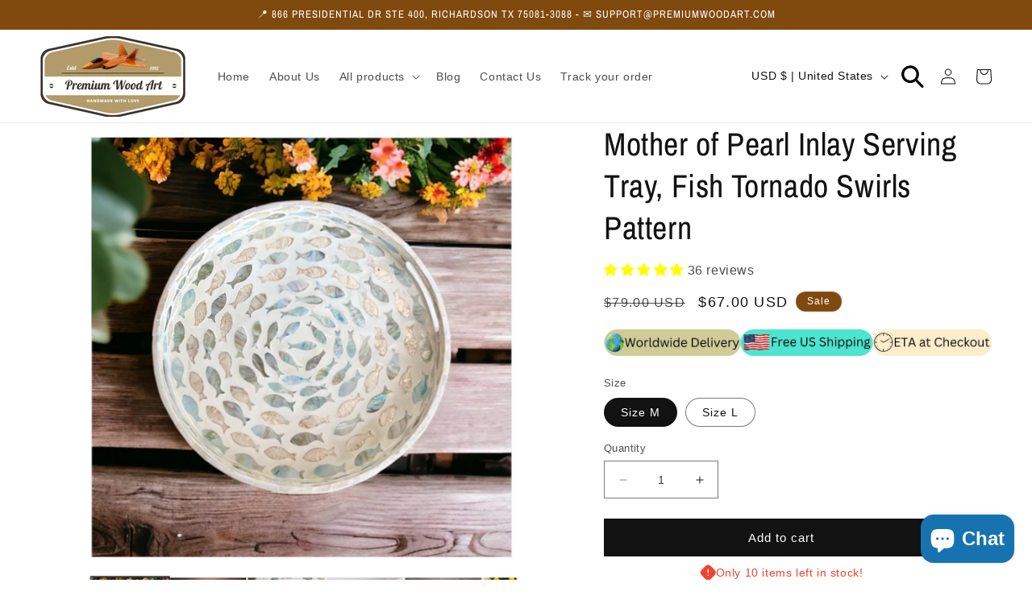

--- FILE ---
content_type: text/html; charset=utf-8
request_url: https://premiumwoodart.com/products/mother-of-pearl-inlay-serving-tray-fish-tornado-swirls-pattern
body_size: 58778
content:
<!doctype html>
<html class="no-js" lang="en">
  <head>
        <script type="application/ld+json">
{
  "@context": "https://schema.org",
  "@type": "Organization",
  "name": "Premium Wood Art",
  "url": "https://premiumwoodart.com",
  "email": "support@premiumwoodart.com",
  "address": {
    "@type": "PostalAddress",
    "streetAddress": "TDC Plaza, HT2A Street, Hoa Phu",
    "addressLocality": "Thu Dau Mot",
    "addressRegion": "Binh Duong",
    "postalCode": "820000",
    "addressCountry": "VN"
  }
}
</script>
    <p style="display:none;">Current Path: /products/mother-of-pearl-inlay-serving-tray-fish-tornado-swirls-pattern</p>
    <!-- Test update -->
    
    
      <link rel="canonical" href="https://premiumwoodart.com/products/mother-of-pearl-inlay-serving-tray-fish-tornado-swirls-pattern">
    

    <meta name="google-site-verification" content="WoakS2lZI6AIdcLvqjbrjghoVsL7r1fzqASBMSZytpE">
    <meta charset="utf-8">
    <meta http-equiv="X-UA-Compatible" content="IE=edge">
    <meta name="viewport" content="width=device-width, initial-scale=1">
    <meta name="theme-color" content=""><link rel="icon" type="image/png" href="//premiumwoodart.com/cdn/shop/files/Premium_Wood_Art_0a4fcc84-877d-40ea-be79-2bbc2ab1825c.jpg?crop=center&height=32&v=1750345425&width=32"><link rel="preconnect" href="https://fonts.shopifycdn.com" crossorigin><title>
      Mother of Pearl Inlay Serving Tray, Fish Tornado Swirls Pattern
 &ndash; PremiumWoodArt</title>

    <!-- Avada Boost Sales Script -->
    
      


          
          
          
          
          
          
          
          
          
          <script>
            const AVADA_ENHANCEMENTS = {};
            AVADA_ENHANCEMENTS.contentProtection = false;
            AVADA_ENHANCEMENTS.hideCheckoutButon = false;
            AVADA_ENHANCEMENTS.cartSticky = false;
            AVADA_ENHANCEMENTS.multiplePixelStatus = false;
            AVADA_ENHANCEMENTS.inactiveStatus = false;
            AVADA_ENHANCEMENTS.cartButtonAnimationStatus = true;
            AVADA_ENHANCEMENTS.whatsappStatus = false;
            AVADA_ENHANCEMENTS.messengerStatus = false;
            AVADA_ENHANCEMENTS.livechatStatus = false;
          </script>



























      <script>
        const AVADA_CDT = {};
        AVADA_CDT.products = [];
        AVADA_CDT.template = "product";
        AVADA_CDT.collections = [];
        
          AVADA_CDT.collections.push("511360631083");
        

        const AVADA_INVQTY = {};
        
          AVADA_INVQTY[50988734054699] = 10;
        
          AVADA_INVQTY[50988734087467] = 10;
        

        AVADA_CDT.cartitem = 0;
        AVADA_CDT.moneyformat = `\${{amount}}`;
        AVADA_CDT.cartTotalPrice = 0;
        
        AVADA_CDT.selected_variant_id = 50988734054699;
        AVADA_CDT.product = {"id": 10029063700779,"title": "Mother of Pearl Inlay Serving Tray, Fish Tornado Swirls Pattern","handle": "mother-of-pearl-inlay-serving-tray-fish-tornado-swirls-pattern","vendor": "BBDecorHouse",
            "type": "","tags": ["accessories tray","blue leaves tray","Christmas Gift","coffee table tray","coffee tray decor","decorative tray","floral tray","Handmade Wooden Tray","jewelry tray","kitchen counter tray","lacquer tray","makeup tray","shell inlay tray","tea tray"],"price": 6700,"price_min": 6700,"price_max": 8400,
            "available": true,"price_varies": true,"compare_at_price": 7900,
            "compare_at_price_min": 7900,"compare_at_price_max": 9900,
            "compare_at_price_varies": true,"variants": [{"id":50988734054699,"title":"Size M","option1":"Size M","option2":null,"option3":null,"sku":"KCXD35","requires_shipping":true,"taxable":false,"featured_image":null,"available":true,"name":"Mother of Pearl Inlay Serving Tray, Fish Tornado Swirls Pattern - Size M","public_title":"Size M","options":["Size M"],"price":6700,"weight":1225,"compare_at_price":7900,"inventory_management":"shopify","barcode":"Custom product","requires_selling_plan":false,"selling_plan_allocations":[]},{"id":50988734087467,"title":"Size L","option1":"Size L","option2":null,"option3":null,"sku":"KCXD40","requires_shipping":true,"taxable":false,"featured_image":null,"available":true,"name":"Mother of Pearl Inlay Serving Tray, Fish Tornado Swirls Pattern - Size L","public_title":"Size L","options":["Size L"],"price":8400,"weight":1497,"compare_at_price":9900,"inventory_management":"shopify","barcode":"Custom product","requires_selling_plan":false,"selling_plan_allocations":[]}],"featured_image": "\/\/premiumwoodart.com\/cdn\/shop\/files\/mother-of-pearl-inlay-serving-tray-fish-tornado-swirls-pattern-798361_963575fe-c5da-4307-95f5-8ccbcdaf23f5.jpg?v=1752285929","images": ["\/\/premiumwoodart.com\/cdn\/shop\/files\/mother-of-pearl-inlay-serving-tray-fish-tornado-swirls-pattern-798361_963575fe-c5da-4307-95f5-8ccbcdaf23f5.jpg?v=1752285929","\/\/premiumwoodart.com\/cdn\/shop\/files\/mother-of-pearl-inlay-serving-tray-fish-tornado-swirls-pattern-288233_b29ba4ca-e611-42e3-9c31-66efa72c19ba.jpg?v=1752285929","\/\/premiumwoodart.com\/cdn\/shop\/files\/il_fullxfull.5225394649_6mca.webp?v=1752285929","\/\/premiumwoodart.com\/cdn\/shop\/files\/mother-of-pearl-inlay-serving-tray-fish-tornado-swirls-pattern-834392_05c481c5-ad5e-4152-93f2-72fdb56b24fe.jpg?v=1752285929","\/\/premiumwoodart.com\/cdn\/shop\/files\/il_fullxfull.5177138516_hew7.webp?v=1752285929","\/\/premiumwoodart.com\/cdn\/shop\/files\/il_fullxfull.5225371969_qv9g.webp?v=1752285929"]
            };
        

        window.AVADA_BADGES = window.AVADA_BADGES || {};
        window.AVADA_BADGES = [{"badgeEffect":"","showBadgeBorder":false,"badgePageType":"product","headerText":"Secure Checkout With","badgeBorderRadius":3,"collectionPageInlinePosition":"after","description":"Increase a sense of urgency and boost conversation rate on each product page. ","badgeStyle":"color","badgeList":["https:\/\/cdn1.avada.io\/boost-sales\/visa.svg","https:\/\/cdn1.avada.io\/boost-sales\/mastercard.svg","https:\/\/cdn1.avada.io\/boost-sales\/americanexpress.svg","https:\/\/cdn1.avada.io\/boost-sales\/discover.svg","https:\/\/cdn1.avada.io\/boost-sales\/paypal.svg","https:\/\/cdn1.avada.io\/boost-sales\/applepay.svg","https:\/\/cdn1.avada.io\/boost-sales\/googlepay.svg"],"cartInlinePosition":"after","isSetCustomWidthMobile":false,"homePageInlinePosition":"after","createdAt":"2023-08-07T09:35:49.272Z","badgeWidth":"full-width","showHeaderText":true,"showBadges":true,"customWidthSize":450,"cartPosition":"","shopDomain":"5d3741.myshopify.com","shopId":"LyBRQ4ep3mPb0K5S3pzM","inlinePosition":"after","badgeBorderColor":"#e1e1e1","headingSize":16,"badgeCustomSize":70,"badgesSmartSelector":false,"headingColor":"#232323","textAlign":"avada-align-center","badgeSize":"small","priority":"0","collectionPagePosition":"","customWidthSizeInMobile":450,"name":"Product Pages","position":"","homePagePosition":"","status":true,"font":"default","removeBranding":true,"id":"hofiwKwoAMYIrDL4B9Eb"},{"badgeEffect":"","showBadgeBorder":false,"badgePageType":"footer","headerText":"","badgeBorderRadius":3,"collectionPageInlinePosition":"after","description":"Win customers' trust from every pages by showing various trust badges at website's footer.","badgeStyle":"color","badgeList":["https:\/\/cdn1.avada.io\/boost-sales\/visa.svg","https:\/\/cdn1.avada.io\/boost-sales\/mastercard.svg","https:\/\/cdn1.avada.io\/boost-sales\/americanexpress.svg","https:\/\/cdn1.avada.io\/boost-sales\/discover.svg","https:\/\/cdn1.avada.io\/boost-sales\/paypal.svg","https:\/\/cdn1.avada.io\/boost-sales\/applepay.svg","https:\/\/cdn1.avada.io\/boost-sales\/googlepay.svg"],"cartInlinePosition":"after","isSetCustomWidthMobile":false,"homePageInlinePosition":"after","createdAt":"2023-08-07T09:35:49.066Z","badgeWidth":"full-width","showHeaderText":true,"showBadges":true,"customWidthSize":450,"cartPosition":"","shopDomain":"5d3741.myshopify.com","shopId":"LyBRQ4ep3mPb0K5S3pzM","inlinePosition":"after","badgeBorderColor":"#e1e1e1","headingSize":16,"badgeCustomSize":40,"badgesSmartSelector":false,"headingColor":"#232323","textAlign":"avada-align-center","badgeSize":"custom","priority":"0","selectedPreset":"Payment 1","collectionPagePosition":"","customWidthSizeInMobile":450,"name":"Footer","position":"","homePagePosition":"","status":true,"font":"default","removeBranding":true,"id":"yTfOTEh2CKJg1XpH9nFA"}];

        window.AVADA_GENERAL_SETTINGS = window.AVADA_GENERAL_SETTINGS || {};
        window.AVADA_GENERAL_SETTINGS = {"badgeInlinePosition":"after","countdownProductPosition":"form[action='\/cart\/add']","badgeHomePosition":".footer__content-bottom","countdownHomePositionV2":"","countdownHomeInlinePositionV2":"","countdownCategoryInlinePosition":"after","countdownCategoryPositionV2":"","countdownProductPositionV2":"","themeDetected":"Dawn","badgeCartPosition":".cart__footer","badgeCartInlinePosition":"after","countdownCategoryPosition":".price-item","countdownHomePosition":".price-item","countdownCategoryInlinePositionV2":"","badgeCollectionPosition":".footer__content-bottom","badgeHomeInlinePosition":"after","badgeProductPosition":".product-form","badgeCollectionInlinePosition":"after","countdownInlinePosition":"after","badgeFooterInlinePosition":"replace","countdownInlinePositionV2":"","countdownHomeInlinePosition":"after","badgeFooterPosition":".list.list-payment"};

        window.AVADA_COUNDOWNS = window.AVADA_COUNDOWNS || {};
        window.AVADA_COUNDOWNS = [{"badgeStatus":false},{},{"id":"sq7MBr07X14O2j9wXwz8","categoryNumbWidth":30,"numbWidth":60,"countdownSmartSelector":false,"collectionPageInlinePosition":"after","stockTextSize":16,"daysText":"Days","countdownEndAction":"HIDE_COUNTDOWN","secondsText":"Seconds","saleCustomSeconds":"59","createdAt":"2023-08-07T09:35:48.862Z","txtDatePos":"txt_outside_box","numbHeight":60,"txtDateSize":16,"shopId":"LyBRQ4ep3mPb0K5S3pzM","inlinePosition":"after","headingSize":30,"categoryTxtDateSize":8,"textAlign":"text-center","displayLayout":"square-countdown","categoryNumberSize":14,"priority":"0","displayType":"ALL_PRODUCT","numbBorderColor":"#cccccc","productIds":[],"collectionPagePosition":"","name":"Product Pages","numbBorderWidth":1,"manualDisplayPlacement":"after","position":"form[action='\/cart\/add']","showCountdownTimer":true,"conditions":{"type":"ALL","conditions":[{"type":"TITLE","operation":"CONTAINS","value":""}]},"timeUnits":"unit-dhms","status":true,"manualDisplayPosition":"form[action='\/cart\/add']","stockTextBefore":"Only {{stock_qty}} left in stock. Hurry up 🔥","saleCustomMinutes":"10","categoryUseDefaultSize":true,"description":"Increase urgency and boost conversions for each product page.","saleDateType":"date-custom","numbBgColor":"#ffffff","txtDateColor":"#122234","numbColor":"#122234","minutesText":"Minutes","showInventoryCountdown":true,"numbBorderRadius":0,"shopDomain":"5d3741.myshopify.com","countdownTextBottom":"","productExcludeIds":[],"headingColor":"#0985C5","stockType":"real_stock","linkText":"Hurry! sale ends in","saleCustomHours":"00","hoursText":"Hours","categoryTxtDatePos":"txt_outside_box","useDefaultSize":true,"stockTextColor":"#122234","categoryNumbHeight":30,"saleCustomDays":"00","removeBranding":true}];

        window.AVADA_STOCK_COUNTDOWNS = window.AVADA_STOCK_COUNTDOWNS || {};
        window.AVADA_STOCK_COUNTDOWNS = {"name":"Stock Countdown","description":"Description label","status":false,"stockCountdownContent":"\u003cp\u003eOnly \u003cspan style=\"color: rgb(255, 0, 0);\"\u003e{{stock_qty}}\u003c\/span\u003e left in stock. Hurry up 🔥\u003c\/p\u003e","stcContentOutOfStock":"\u003cp\u003eInventory is running low. Hurry up 🔥\u003c\/p\u003e","numberShow":"100","isOnlyShowThanNumber":false,"type":"default","position":"above","displayType":"ALL_PRODUCT","conditions":{"type":"ALL","conditions":[{"type":"TITLE","operation":"CONTAINS","value":""}]},"isExcludeProductPage":false,"productExcludeIds":[],"productIds":[],"collectionIds":[],"customCss":"","queryPosition":"form[action='\/cart\/add']","timeRandom":["15000"],"animationForStockCountdown":"none","delayAnimation":"1500","isDisplayHomePage":true,"isShowStockSlider":false,"totalStock":100,"sliderColor":"#FF6D6D","isShowWhenOutOfStock":false,"shopId":"LyBRQ4ep3mPb0K5S3pzM","createdAt":"2025-06-17T09:47:46.089Z","id":"qUOd7svr6DzQrRAlzMza"};

        window.AVADA_COUNDOWNS_V2 = window.AVADA_COUNDOWNS_V2 || {};
        window.AVADA_COUNDOWNS_V2 = [];

        window.AVADA_BADGES_V2 = window.AVADA_BADGES_V2 || {};
        window.AVADA_BADGES_V2 = [{"headerText":"","badgeStyle":"color","preset":"preset-2","showBadges":true,"showHeaderText":true,"customWidthSize":450,"badgeLink":"","shopId":"LyBRQ4ep3mPb0K5S3pzM","headingSize":16,"badgeCustomSize":80,"widgetId":"AVADA-54442845","badgeSize":"medium","queryPosition":".footer__payment","customSizeInMobile":70,"badgeLinkType":"","name":"Trust Badges #3","font":"default","status":true,"isFirstSave":false,"pageShowBadgeV2":"footer","headingColor":"#009688","useAdvanced":true,"isSetCustomWidthMobile":true,"sizeInMobile":"large","createdAt":"2024-03-06T08:22:15.448Z","badgePosition":"product","placement":"all","limitPlacement":false,"specificProducts":[],"numberOnRow":"3","layout":"grid","size":"large","badgeList":[{"image":"https:\/\/cdn1.avada.io\/boost-sales\/moneyback.png","link":"","selected":false,"chosen":false},{"image":"https:\/\/cdn1.avada.io\/boost-sales\/worldwide-shipping.png","link":"","selected":false,"chosen":false}],"badgesAlign":"avada-align-center","updatedAt":"2025-06-21T10:54:23.798Z","id":"77rtvEgJ3PPvAX6Ig0kz"},{"headerText":"","badgeStyle":"color","preset":"preset-2","useAdvanced":true,"isSetCustomWidthMobile":true,"pageShowBadgeV2":"product","showBadges":true,"showHeaderText":true,"customWidthSize":450,"badgeLink":"","shopId":"LyBRQ4ep3mPb0K5S3pzM","headingSize":16,"badgeCustomSize":80,"headingColor":"#232323","sizeInMobile":"medium","widgetId":"AVADA-91824144","badgeSize":"medium","queryPosition":".footer__payment","size":"medium","customSizeInMobile":70,"badgeLinkType":"","name":"Trust Badges #5","badgesAlign":"avada-align-center","font":"default","status":true,"createdAt":"2024-03-06T08:47:21.818Z","isFirstSave":false,"badgeList":[{"image":"https:\/\/cdnapps.avada.io\/boost-sales\/Quality_Guarantee.svg","link":"","selected":false,"chosen":false},{"image":"https:\/\/cdn1.avada.io\/boost-sales\/Free Shipping.svg","link":"","selected":false,"chosen":false},{"image":"https:\/\/cdnapps.avada.io\/boost-sales\/Secure_Checkout.svg","link":"","selected":false,"chosen":false}],"updatedAt":"2024-03-06T08:52:13.682Z","id":"JQhBigQ6at1ut5f4tUUH"}];

        window.AVADA_INACTIVE_TAB = window.AVADA_INACTIVE_TAB || {};
        window.AVADA_INACTIVE_TAB = null;

        window.AVADA_LIVECHAT = window.AVADA_LIVECHAT || {};
        window.AVADA_LIVECHAT = {"chatMessenger":{"whatsappStatus":false,"whatsappTextColor":"#FFFFFF","messageLanguage":"en_US","pageID":"","whatsappStyle":"whatsapp-style-1","messengerStatus":false,"livechatCustomIcon":"","messageColor":"#0A7CFF","customExcludeUrls":"","chatDisplayPage":"all","whatsappDesTextColor":"#FFFFFF","whatsappTitle":"Hi there!","livechatIcon":"https:\/\/i.imgur.com\/CQXjImt.png","customCss":"","messageText":"Hi! How can we help you?","whatsappDesBgColor":"#0A7CFF","enableAdvanced":false,"livechatTextColor":"#F8F8F8","enableChatDesktop":true,"messageTextColor":"#FFFFFF","excludesPages":"","whatsappBgColor":"#25D366","whatsappMessage":"Have a look around! Let us know if you have any question","enableChatMobile":true,"whatsappBottomText":"Call us for any inquiries","livechatBgColor":"#007EFF","presetId":"whatsapp","chatPosition":"avada-position-right"},"whatsapp":[{"id":"e2ihQEDmTqWZONCjVE2H","role":"","onWednesdayTo":"09:00","description":"Typically replies within an hour","onSaturdayFrom":"17:00","onTuesday":true,"onMonday":true,"onFridayTo":"09:00","onWednesday":true,"onSaturdayTo":"09:00","createdAt":"2023-08-07T10:05:08.249Z","onThursday":true,"onMondayFrom":"17:00","onMondayTo":"09:00","onlineTime":"available","onWednesdayFrom":"17:00","shopId":"LyBRQ4ep3mPb0K5S3pzM","onFridayFrom":"17:00","onTuesdayTo":"09:00","onTuesdayFrom":"17:00","firstMess":"Hi there 👋.How can I help you? ","onFriday":true,"custom_bg_url":"","background_image":"","onSundayTo":"09:00","phone":"","name":"PremiumWoodArt","onThursdayFrom":"17:00","onSundayFrom":"17:00","onThursdayTo":"09:00","status":true}],"livechatStatus":false};

        window.AVADA_STICKY_ATC = window.AVADA_STICKY_ATC || {};
        window.AVADA_STICKY_ATC = null;

        window.AVADA_ATC_ANIMATION = window.AVADA_ATC_ANIMATION || {};
        window.AVADA_ATC_ANIMATION = {"animationForButton":"AVADA-pulsate-bck","animationSpeed":"normal","customClassBtn":"","applyAddtoCart":true,"applyBuyNow":false,"status":true};

        window.AVADA_SP = window.AVADA_SP || {};
        window.AVADA_SP = {"shop":"LyBRQ4ep3mPb0K5S3pzM","configuration":{"position":"bottom-left","hide_time_ago":false,"smart_hide":false,"smart_hide_time":3,"smart_hide_unit":"days","truncate_product_name":true,"display_duration":5,"first_delay":10,"pops_interval":10,"max_pops_display":20,"show_mobile":true,"mobile_position":"bottom","animation":"fadeInUp","out_animation":"fadeOutDown","with_sound":false,"display_order":"order","only_product_viewing":false,"notice_continuously":false,"custom_css":"","replay":true,"included_urls":"","excluded_urls":"","excluded_product_type":"","countries_all":true,"countries":[],"allow_show":"all","hide_close":true,"close_time":1,"close_time_unit":"days","support_rtl":false},"notifications":{"xezI55HGVVAvbTR9oQg0":{"settings":{"heading_text":"{{first_name}} in {{city}}, {{country}}","heading_font_weight":500,"heading_font_size":12,"content_text":"Purchased {{product_name}}","content_font_weight":800,"content_font_size":13,"background_image":"","background_color":"#FFF","heading_color":"#111","text_color":"#142A47","time_color":"#234342","with_border":false,"border_color":"#333333","border_width":1,"border_radius":20,"image_border_radius":20,"heading_decoration":null,"hover_product_decoration":null,"hover_product_color":"#122234","with_box_shadow":true,"font":"Raleway","language_code":"en","with_static_map":false,"use_dynamic_names":false,"dynamic_names":"","use_flag":false,"popup_custom_link":"","popup_custom_image":"","display_type":"popup","use_counter":false,"counter_color":"#0b4697","counter_unit_color":"#0b4697","counter_unit_plural":"views","counter_unit_single":"view","truncate_product_name":false,"allow_show":"all","included_urls":"","excluded_urls":""},"type":"order","items":[],"source":"shopify\/order"}},"removeBranding":true};

        window.AVADA_SP_V2 = window.AVADA_SP_V2 || {};
        window.AVADA_SP_V2 = [{"id":"7r311yXgcV9UUCyufXk0","borderColor":"#333333","truncateProductName":false,"isHideCustomerName":false,"isUseAdvancedSettings":false,"backgroundImage":"","contentText":"Purchased {{product_name}}","contentFontSize":13,"dayAgoTimeUnit":"hours","type":"recent_sales","desktopPosition":"bottom_left","importDemo":"import_random_product","createdAt":"2023-08-07T09:35:49.161Z","borderWidth":1,"imageBorderRadius":6,"shopId":"LyBRQ4ep3mPb0K5S3pzM","isShowOnMobile":true,"backgroundColor":"#FFF","headingColor":"#111","withBorder":false,"headingFontSize":12,"contentFontWeight":800,"mobilePositions":"bottom","languageCode":"en","textColor":"#142A47","isGenerateDayAgo":true,"notificationsImport":[],"dayAgoTime":"1","headingText":"{{first_name}} in {{city}}, {{country}}","timeColor":"#234342","borderRadius":6,"isShowDemo":false,"name":"Recent Sale","typeTheme":"basic1","specificProducts":[],"headingFontWeight":500,"font":"Raleway","status":false,"notifications":[{"product_id":8629999501611,"first_name":"Jerry","city":"FORT MILL","country":"United States","date":"2026-01-17T19:10:33.000Z","shipping_first_name":"Jerry","shipping_city":"FORT MILL","shipping_country":"United States","type":"order","title":"M60 Machine Gun (FULL SCALE)","product_image":"https:\/\/cdn.shopify.com\/s\/files\/1\/0782\/7256\/1451\/products\/m60-machine-gun-full-scale-788331.jpg?v=1739237540","product_name":"M60 Machine Gun (FULL SCALE)","product_link":"https:\/\/5d3741.myshopify.com\/products\/m60","product_handle":"m60"},{"product_id":8623600173355,"first_name":"nick","city":"San Antonio","country":"United States","date":"2026-01-07T20:19:46.000Z","shipping_first_name":"nick","shipping_city":"San Antonio","shipping_country":"United States","type":"order","title":"Robinson R44 Handcrafted Wood Model","product_image":"https:\/\/cdn.shopify.com\/s\/files\/1\/0782\/7256\/1451\/products\/robinson-r44-handcrafted-wood-model-131999.jpg?v=1709527306","product_name":"Robinson R44 Handcrafted Wood Model","product_link":"https:\/\/5d3741.myshopify.com\/products\/robinson-r44-handcrafted-wood-model","product_handle":"robinson-r44-handcrafted-wood-model"},{"product_id":8624696590635,"first_name":"wyatt","city":"San Diego","country":"United States","date":"2026-01-07T03:17:29.000Z","shipping_first_name":"wyatt","shipping_city":"San Diego","shipping_country":"United States","type":"order","title":"M-16 BLACK GUN (FULL SCALE)","product_image":"https:\/\/cdn.shopify.com\/s\/files\/1\/0782\/7256\/1451\/products\/m-16-black-gun-full-scale-898458.jpg?v=1709527264","product_name":"M-16 BLACK GUN (FULL SCALE)","product_link":"https:\/\/5d3741.myshopify.com\/products\/m16","product_handle":"m16"},{"product_id":8629999501611,"first_name":"Randall","city":"Haughton","country":"United States","date":"2025-12-02T19:22:22.000Z","shipping_first_name":"Randall","shipping_city":"Haughton","shipping_country":"United States","type":"order","title":"M60 Machine Gun (FULL SCALE)","product_image":"https:\/\/cdn.shopify.com\/s\/files\/1\/0782\/7256\/1451\/products\/m60-machine-gun-full-scale-788331.jpg?v=1739237540","product_name":"M60 Machine Gun (FULL SCALE)","product_link":"https:\/\/5d3741.myshopify.com\/products\/m60","product_handle":"m60"},{"product_id":8444747940139,"first_name":"Aaron","city":"Chandler","country":"United States","date":"2025-11-29T18:56:27.000Z","shipping_first_name":"Aaron","shipping_city":"Chandler","shipping_country":"United States","type":"order","title":"Bell 206 Replica Wood model","product_image":"https:\/\/cdn.shopify.com\/s\/files\/1\/0782\/7256\/1451\/products\/bell-206-replica-wood-model-867592.jpg?v=1709527386","product_name":"Bell 206 Replica Wood model","product_link":"https:\/\/5d3741.myshopify.com\/products\/bell-206-wood-model","product_handle":"bell-206-wood-model"}]}];

        window.AVADA_SETTING_SP_V2 = window.AVADA_SETTING_SP_V2 || {};
        window.AVADA_SETTING_SP_V2 = {"show_mobile":true,"countries_all":true,"display_order":"order","hide_time_ago":false,"max_pops_display":30,"first_delay":4,"custom_css":"","orderItems":[],"notice_continuously":false,"hide_close":true,"createdAt":"2023-08-07T09:35:49.167Z","excluded_product_type":"","display_duration":4,"support_rtl":false,"only_product_viewing":false,"shopId":"LyBRQ4ep3mPb0K5S3pzM","close_time_unit":"days","out_animation":"fadeOutDown","included_urls":"","pops_interval":4,"countries":[],"replay":true,"close_time":1,"smart_hide_unit":"hours","mobile_position":"bottom","smart_hide":false,"animation":"fadeInUp","smart_hide_time":4,"truncate_product_name":true,"excluded_urls":"","allow_show":"all","position":"bottom-left","with_sound":false,"font":"Raleway","id":"z9cAzTQb37pnhPFPnF8k"};

        window.AVADA_BS_EMBED = window.AVADA_BS_EMBED || {};
        window.AVADA_BS_EMBED.isSupportThemeOS = true
        window.AVADA_BS_EMBED.dupTrustBadge = false

        window.AVADA_BS_VERSION = window.AVADA_BS_VERSION || {};
        window.AVADA_BS_VERSION = { BSVersion : 'AVADA-BS-1.0.3'}

        window.AVADA_BS_FSB = window.AVADA_BS_FSB || {};
        window.AVADA_BS_FSB = {
          bars: [{"id":"w62rWUbqxZFEO0hbgGtr","clickable":true,"open_new_tab":true,"custom_css":"","langify_locale":"en","initial_message":"Free shipping for order over {{goal}}","device_target":[],"createdAt":"2023-08-07T09:35:48.955Z","button_link_bg_color":"#6DB432","button_link_content":"Check out now!","link_url":"\/checkout","shopId":"LyBRQ4ep3mPb0K5S3pzM","close_time_unit":"days","included_urls":"","goal":100,"campaignType":"freeShippingBar","custom_goal":null,"currency_locale":"en-US","countries":[],"close_time":1,"excludesPages":[],"priority":0,"goal_text_color":"#FFF","fromDate":null,"background_image":"","excluded_urls":"","allow_show":"all","name":"Default campaign","below_goal_message":"Only {{below_goal}} away for free shipping","text_color":"#FFF","position":"top_page","presetId":"","status":true,"font_weight":400,"countries_all":true,"timezone":"America\/New_York","has_langify":false,"font_size":16,"button_link_text_color":"#FFF","store_currency_code":true,"is_custom_goal":false,"achieve_goal_message":"Congrats! You have got free shipping","strong_color":"#6DB432","currency_code":"USD","customIncludeUrls":"","customExcludeUrls":"","custom_js":"","includesPages":["\/"],"showAdvanced":false,"padding":15,"without_decimal":false,"currency_symbol":"$","toDate":null,"custom_bg_url":"","clickable_bars":["achieve_goal_message"],"with_close_button":false,"clickable_type":"button_link","background_color":"#353537","allow_device":"all","designId":"","opacity":1,"font":"Roboto"},{"id":"BFCACnaVXLZ6oMk2uzuV","clickable":false,"open_new_tab":true,"custom_css":"","langify_locale":"en","initial_message":"Limited time sale! Get 20% off with code \u003cstrong\u003eOFF20\u003c\/strong\u003e","device_target":[],"createdAt":"2023-08-07T09:35:48.959Z","button_link_bg_color":"#000000","button_link_content":"Check out now!","link_url":"\/checkout","shopId":"LyBRQ4ep3mPb0K5S3pzM","close_time_unit":"days","included_urls":"","goal":100,"campaignType":"announcement","custom_goal":null,"currency_locale":"en-US","countries":[],"close_time":1,"excludesPages":[],"priority":0,"goal_text_color":"#FFFFFF","fromDate":null,"background_image":"","excluded_urls":"","allow_show":"all","name":"Sale Off","below_goal_message":"Only {{below_goal}} away for free shipping","text_color":"#FFFFFF","position":"top_page","presetId":"sale-off","status":true,"font_weight":400,"countries_all":true,"timezone":"America\/New_York","has_langify":false,"font_size":16,"button_link_text_color":"#FFFFFF","store_currency_code":true,"is_custom_goal":false,"achieve_goal_message":"Congrats! You have got free shipping","strong_color":"#6DB432","currency_code":"USD","customIncludeUrls":"","customExcludeUrls":"","custom_js":"","includesPages":["\/"],"showAdvanced":false,"padding":15,"without_decimal":false,"currency_symbol":"$","toDate":null,"custom_bg_url":"","clickable_bars":["initial_message","below_goal_message","achieve_goal_message"],"with_close_button":false,"clickable_type":"bar_link","background_color":"#353537","allow_device":"all","designId":"design-8","opacity":1,"font":"Roboto"}],
          cart: 0,
          compatible: {
            langify: ''
          }
        };

        window.AVADA_BADGE_CART_DRAWER = window.AVADA_BADGE_CART_DRAWER || {};
        window.AVADA_BADGE_CART_DRAWER = {id : 'null'};
      </script>
    <!-- /Avada Boost Sales Script -->

    
      <meta name="description" content="Elegant Capiz shell tray with handles for coffee table or kitchen. Great gift idea. Free US shipping, fast worldwide delivery, money-back guarantee.">
    

    

<meta property="og:site_name" content="PremiumWoodArt">
<meta property="og:url" content="https://premiumwoodart.com/products/mother-of-pearl-inlay-serving-tray-fish-tornado-swirls-pattern">
<meta property="og:title" content="Mother of Pearl Inlay Serving Tray, Fish Tornado Swirls Pattern">
<meta property="og:type" content="product">
<meta property="og:description" content="Elegant Capiz shell tray with handles for coffee table or kitchen. Great gift idea. Free US shipping, fast worldwide delivery, money-back guarantee."><meta property="og:image" content="http://premiumwoodart.com/cdn/shop/files/mother-of-pearl-inlay-serving-tray-fish-tornado-swirls-pattern-798361_963575fe-c5da-4307-95f5-8ccbcdaf23f5.jpg?v=1752285929">
  <meta property="og:image:secure_url" content="https://premiumwoodart.com/cdn/shop/files/mother-of-pearl-inlay-serving-tray-fish-tornado-swirls-pattern-798361_963575fe-c5da-4307-95f5-8ccbcdaf23f5.jpg?v=1752285929">
  <meta property="og:image:width" content="2048">
  <meta property="og:image:height" content="2048"><meta property="og:price:amount" content="67.00">
  <meta property="og:price:currency" content="USD"><meta name="twitter:card" content="summary_large_image">
<meta name="twitter:title" content="Mother of Pearl Inlay Serving Tray, Fish Tornado Swirls Pattern">
<meta name="twitter:description" content="Elegant Capiz shell tray with handles for coffee table or kitchen. Great gift idea. Free US shipping, fast worldwide delivery, money-back guarantee.">


    <script src="//premiumwoodart.com/cdn/shop/t/1/assets/constants.js?v=58251544750838685771687162900" defer="defer"></script>
    <script src="//premiumwoodart.com/cdn/shop/t/1/assets/pubsub.js?v=158357773527763999511687162909" defer="defer"></script>
    <script src="//premiumwoodart.com/cdn/shop/t/1/assets/global.js?v=134359610001422025011750513863" defer="defer"></script><script src="//premiumwoodart.com/cdn/shop/t/1/assets/animations.js?v=114255849464433187621687162883" defer="defer"></script><script>window.performance && window.performance.mark && window.performance.mark('shopify.content_for_header.start');</script><meta name="google-site-verification" content="jBW2wJqPgc3CxPefFf2ejCCh8HbZPPgcSWMQvdW-2kA">
<meta id="shopify-digital-wallet" name="shopify-digital-wallet" content="/78272561451/digital_wallets/dialog">
<meta name="shopify-checkout-api-token" content="93704a3cbe23bd13a130764bddba023e">
<meta id="in-context-paypal-metadata" data-shop-id="78272561451" data-venmo-supported="false" data-environment="production" data-locale="en_US" data-paypal-v4="true" data-currency="USD">
<link rel="alternate" type="application/json+oembed" href="https://premiumwoodart.com/products/mother-of-pearl-inlay-serving-tray-fish-tornado-swirls-pattern.oembed">
<script async="async" src="/checkouts/internal/preloads.js?locale=en-US"></script>
<script id="shopify-features" type="application/json">{"accessToken":"93704a3cbe23bd13a130764bddba023e","betas":["rich-media-storefront-analytics"],"domain":"premiumwoodart.com","predictiveSearch":true,"shopId":78272561451,"locale":"en"}</script>
<script>var Shopify = Shopify || {};
Shopify.shop = "5d3741.myshopify.com";
Shopify.locale = "en";
Shopify.currency = {"active":"USD","rate":"1.0"};
Shopify.country = "US";
Shopify.theme = {"name":"Dawn","id":152763924779,"schema_name":"Dawn","schema_version":"10.0.0","theme_store_id":887,"role":"main"};
Shopify.theme.handle = "null";
Shopify.theme.style = {"id":null,"handle":null};
Shopify.cdnHost = "premiumwoodart.com/cdn";
Shopify.routes = Shopify.routes || {};
Shopify.routes.root = "/";</script>
<script type="module">!function(o){(o.Shopify=o.Shopify||{}).modules=!0}(window);</script>
<script>!function(o){function n(){var o=[];function n(){o.push(Array.prototype.slice.apply(arguments))}return n.q=o,n}var t=o.Shopify=o.Shopify||{};t.loadFeatures=n(),t.autoloadFeatures=n()}(window);</script>
<script id="shop-js-analytics" type="application/json">{"pageType":"product"}</script>
<script defer="defer" async type="module" src="//premiumwoodart.com/cdn/shopifycloud/shop-js/modules/v2/client.init-shop-cart-sync_BApSsMSl.en.esm.js"></script>
<script defer="defer" async type="module" src="//premiumwoodart.com/cdn/shopifycloud/shop-js/modules/v2/chunk.common_CBoos6YZ.esm.js"></script>
<script type="module">
  await import("//premiumwoodart.com/cdn/shopifycloud/shop-js/modules/v2/client.init-shop-cart-sync_BApSsMSl.en.esm.js");
await import("//premiumwoodart.com/cdn/shopifycloud/shop-js/modules/v2/chunk.common_CBoos6YZ.esm.js");

  window.Shopify.SignInWithShop?.initShopCartSync?.({"fedCMEnabled":true,"windoidEnabled":true});

</script>
<script>(function() {
  var isLoaded = false;
  function asyncLoad() {
    if (isLoaded) return;
    isLoaded = true;
    var urls = ["https:\/\/boostsales.apps.avada.io\/scripttag\/avada-badgev2footer.min.js?shop=5d3741.myshopify.com","https:\/\/boostsales.apps.avada.io\/scripttag\/avada-tracking.min.js?shop=5d3741.myshopify.com","\/\/cdn.shopify.com\/proxy\/3cc561665f71ee25d0ade9db2b5c274b1cd6932c1d8056dd7eaff2c7780a6fe1\/api.goaffpro.com\/loader.js?shop=5d3741.myshopify.com\u0026sp-cache-control=cHVibGljLCBtYXgtYWdlPTkwMA"];
    for (var i = 0; i < urls.length; i++) {
      var s = document.createElement('script');
      s.type = 'text/javascript';
      s.async = true;
      s.src = urls[i];
      var x = document.getElementsByTagName('script')[0];
      x.parentNode.insertBefore(s, x);
    }
  };
  if(window.attachEvent) {
    window.attachEvent('onload', asyncLoad);
  } else {
    window.addEventListener('load', asyncLoad, false);
  }
})();</script>
<script id="__st">var __st={"a":78272561451,"offset":25200,"reqid":"c06f06fa-b0b2-4314-be3d-85c20cbeb4fb-1768843075","pageurl":"premiumwoodart.com\/products\/mother-of-pearl-inlay-serving-tray-fish-tornado-swirls-pattern","u":"5b05644198aa","p":"product","rtyp":"product","rid":10029063700779};</script>
<script>window.ShopifyPaypalV4VisibilityTracking = true;</script>
<script id="captcha-bootstrap">!function(){'use strict';const t='contact',e='account',n='new_comment',o=[[t,t],['blogs',n],['comments',n],[t,'customer']],c=[[e,'customer_login'],[e,'guest_login'],[e,'recover_customer_password'],[e,'create_customer']],r=t=>t.map((([t,e])=>`form[action*='/${t}']:not([data-nocaptcha='true']) input[name='form_type'][value='${e}']`)).join(','),a=t=>()=>t?[...document.querySelectorAll(t)].map((t=>t.form)):[];function s(){const t=[...o],e=r(t);return a(e)}const i='password',u='form_key',d=['recaptcha-v3-token','g-recaptcha-response','h-captcha-response',i],f=()=>{try{return window.sessionStorage}catch{return}},m='__shopify_v',_=t=>t.elements[u];function p(t,e,n=!1){try{const o=window.sessionStorage,c=JSON.parse(o.getItem(e)),{data:r}=function(t){const{data:e,action:n}=t;return t[m]||n?{data:e,action:n}:{data:t,action:n}}(c);for(const[e,n]of Object.entries(r))t.elements[e]&&(t.elements[e].value=n);n&&o.removeItem(e)}catch(o){console.error('form repopulation failed',{error:o})}}const l='form_type',E='cptcha';function T(t){t.dataset[E]=!0}const w=window,h=w.document,L='Shopify',v='ce_forms',y='captcha';let A=!1;((t,e)=>{const n=(g='f06e6c50-85a8-45c8-87d0-21a2b65856fe',I='https://cdn.shopify.com/shopifycloud/storefront-forms-hcaptcha/ce_storefront_forms_captcha_hcaptcha.v1.5.2.iife.js',D={infoText:'Protected by hCaptcha',privacyText:'Privacy',termsText:'Terms'},(t,e,n)=>{const o=w[L][v],c=o.bindForm;if(c)return c(t,g,e,D).then(n);var r;o.q.push([[t,g,e,D],n]),r=I,A||(h.body.append(Object.assign(h.createElement('script'),{id:'captcha-provider',async:!0,src:r})),A=!0)});var g,I,D;w[L]=w[L]||{},w[L][v]=w[L][v]||{},w[L][v].q=[],w[L][y]=w[L][y]||{},w[L][y].protect=function(t,e){n(t,void 0,e),T(t)},Object.freeze(w[L][y]),function(t,e,n,w,h,L){const[v,y,A,g]=function(t,e,n){const i=e?o:[],u=t?c:[],d=[...i,...u],f=r(d),m=r(i),_=r(d.filter((([t,e])=>n.includes(e))));return[a(f),a(m),a(_),s()]}(w,h,L),I=t=>{const e=t.target;return e instanceof HTMLFormElement?e:e&&e.form},D=t=>v().includes(t);t.addEventListener('submit',(t=>{const e=I(t);if(!e)return;const n=D(e)&&!e.dataset.hcaptchaBound&&!e.dataset.recaptchaBound,o=_(e),c=g().includes(e)&&(!o||!o.value);(n||c)&&t.preventDefault(),c&&!n&&(function(t){try{if(!f())return;!function(t){const e=f();if(!e)return;const n=_(t);if(!n)return;const o=n.value;o&&e.removeItem(o)}(t);const e=Array.from(Array(32),(()=>Math.random().toString(36)[2])).join('');!function(t,e){_(t)||t.append(Object.assign(document.createElement('input'),{type:'hidden',name:u})),t.elements[u].value=e}(t,e),function(t,e){const n=f();if(!n)return;const o=[...t.querySelectorAll(`input[type='${i}']`)].map((({name:t})=>t)),c=[...d,...o],r={};for(const[a,s]of new FormData(t).entries())c.includes(a)||(r[a]=s);n.setItem(e,JSON.stringify({[m]:1,action:t.action,data:r}))}(t,e)}catch(e){console.error('failed to persist form',e)}}(e),e.submit())}));const S=(t,e)=>{t&&!t.dataset[E]&&(n(t,e.some((e=>e===t))),T(t))};for(const o of['focusin','change'])t.addEventListener(o,(t=>{const e=I(t);D(e)&&S(e,y())}));const B=e.get('form_key'),M=e.get(l),P=B&&M;t.addEventListener('DOMContentLoaded',(()=>{const t=y();if(P)for(const e of t)e.elements[l].value===M&&p(e,B);[...new Set([...A(),...v().filter((t=>'true'===t.dataset.shopifyCaptcha))])].forEach((e=>S(e,t)))}))}(h,new URLSearchParams(w.location.search),n,t,e,['guest_login'])})(!0,!0)}();</script>
<script integrity="sha256-4kQ18oKyAcykRKYeNunJcIwy7WH5gtpwJnB7kiuLZ1E=" data-source-attribution="shopify.loadfeatures" defer="defer" src="//premiumwoodart.com/cdn/shopifycloud/storefront/assets/storefront/load_feature-a0a9edcb.js" crossorigin="anonymous"></script>
<script data-source-attribution="shopify.dynamic_checkout.dynamic.init">var Shopify=Shopify||{};Shopify.PaymentButton=Shopify.PaymentButton||{isStorefrontPortableWallets:!0,init:function(){window.Shopify.PaymentButton.init=function(){};var t=document.createElement("script");t.src="https://premiumwoodart.com/cdn/shopifycloud/portable-wallets/latest/portable-wallets.en.js",t.type="module",document.head.appendChild(t)}};
</script>
<script data-source-attribution="shopify.dynamic_checkout.buyer_consent">
  function portableWalletsHideBuyerConsent(e){var t=document.getElementById("shopify-buyer-consent"),n=document.getElementById("shopify-subscription-policy-button");t&&n&&(t.classList.add("hidden"),t.setAttribute("aria-hidden","true"),n.removeEventListener("click",e))}function portableWalletsShowBuyerConsent(e){var t=document.getElementById("shopify-buyer-consent"),n=document.getElementById("shopify-subscription-policy-button");t&&n&&(t.classList.remove("hidden"),t.removeAttribute("aria-hidden"),n.addEventListener("click",e))}window.Shopify?.PaymentButton&&(window.Shopify.PaymentButton.hideBuyerConsent=portableWalletsHideBuyerConsent,window.Shopify.PaymentButton.showBuyerConsent=portableWalletsShowBuyerConsent);
</script>
<script data-source-attribution="shopify.dynamic_checkout.cart.bootstrap">document.addEventListener("DOMContentLoaded",(function(){function t(){return document.querySelector("shopify-accelerated-checkout-cart, shopify-accelerated-checkout")}if(t())Shopify.PaymentButton.init();else{new MutationObserver((function(e,n){t()&&(Shopify.PaymentButton.init(),n.disconnect())})).observe(document.body,{childList:!0,subtree:!0})}}));
</script>
<script id='scb4127' type='text/javascript' async='' src='https://premiumwoodart.com/cdn/shopifycloud/privacy-banner/storefront-banner.js'></script><link id="shopify-accelerated-checkout-styles" rel="stylesheet" media="screen" href="https://premiumwoodart.com/cdn/shopifycloud/portable-wallets/latest/accelerated-checkout-backwards-compat.css" crossorigin="anonymous">
<style id="shopify-accelerated-checkout-cart">
        #shopify-buyer-consent {
  margin-top: 1em;
  display: inline-block;
  width: 100%;
}

#shopify-buyer-consent.hidden {
  display: none;
}

#shopify-subscription-policy-button {
  background: none;
  border: none;
  padding: 0;
  text-decoration: underline;
  font-size: inherit;
  cursor: pointer;
}

#shopify-subscription-policy-button::before {
  box-shadow: none;
}

      </style>
<script id="sections-script" data-sections="header" defer="defer" src="//premiumwoodart.com/cdn/shop/t/1/compiled_assets/scripts.js?v=1219"></script>
<script>window.performance && window.performance.mark && window.performance.mark('shopify.content_for_header.end');</script>

    <style data-shopify>
      
      
      
      
      @font-face {
  font-family: "Archivo Narrow";
  font-weight: 400;
  font-style: normal;
  font-display: swap;
  src: url("//premiumwoodart.com/cdn/fonts/archivo_narrow/archivonarrow_n4.5c3bab850a22055c235cf940f895d873a8689d70.woff2") format("woff2"),
       url("//premiumwoodart.com/cdn/fonts/archivo_narrow/archivonarrow_n4.ea12dd22d3319d164475c1d047ae8f973041a9ff.woff") format("woff");
}


      
        :root,
        .color-background-1 {
          --color-background: 255,255,255;
        
          --gradient-background: #ffffff;
        
        --color-foreground: 18,18,18;
        --color-shadow: 18,18,18;
        --color-button: 18,18,18;
        --color-button-text: 255,255,255;
        --color-secondary-button: 255,255,255;
        --color-secondary-button-text: 18,18,18;
        --color-link: 18,18,18;
        --color-badge-foreground: 18,18,18;
        --color-badge-background: 255,255,255;
        --color-badge-border: 18,18,18;
        --payment-terms-background-color: rgb(255 255 255);
      }
      
        
        .color-background-2 {
          --color-background: 255,255,255;
        
          --gradient-background: #ffffff;
        
        --color-foreground: 18,18,18;
        --color-shadow: 18,18,18;
        --color-button: 18,18,18;
        --color-button-text: 243,243,243;
        --color-secondary-button: 255,255,255;
        --color-secondary-button-text: 18,18,18;
        --color-link: 18,18,18;
        --color-badge-foreground: 18,18,18;
        --color-badge-background: 255,255,255;
        --color-badge-border: 18,18,18;
        --payment-terms-background-color: rgb(255 255 255);
      }
      
        
        .color-inverse {
          --color-background: 252,252,252;
        
          --gradient-background: #fcfcfc;
        
        --color-foreground: 255,255,255;
        --color-shadow: 18,18,18;
        --color-button: 255,255,255;
        --color-button-text: 0,0,0;
        --color-secondary-button: 252,252,252;
        --color-secondary-button-text: 255,255,255;
        --color-link: 255,255,255;
        --color-badge-foreground: 255,255,255;
        --color-badge-background: 252,252,252;
        --color-badge-border: 255,255,255;
        --payment-terms-background-color: rgb(252 252 252);
      }
      
        
        .color-accent-1 {
          --color-background: 18,18,18;
        
          --gradient-background: #121212;
        
        --color-foreground: 255,255,255;
        --color-shadow: 18,18,18;
        --color-button: 255,255,255;
        --color-button-text: 18,18,18;
        --color-secondary-button: 18,18,18;
        --color-secondary-button-text: 255,255,255;
        --color-link: 255,255,255;
        --color-badge-foreground: 255,255,255;
        --color-badge-background: 18,18,18;
        --color-badge-border: 255,255,255;
        --payment-terms-background-color: rgb(18 18 18);
      }
      
        
        .color-accent-2 {
          --color-background: 128,74,14;
        
          --gradient-background: #804a0e;
        
        --color-foreground: 255,255,255;
        --color-shadow: 18,18,18;
        --color-button: 255,255,255;
        --color-button-text: 51,79,180;
        --color-secondary-button: 128,74,14;
        --color-secondary-button-text: 255,255,255;
        --color-link: 255,255,255;
        --color-badge-foreground: 255,255,255;
        --color-badge-background: 128,74,14;
        --color-badge-border: 255,255,255;
        --payment-terms-background-color: rgb(128 74 14);
      }
      

      body, .color-background-1, .color-background-2, .color-inverse, .color-accent-1, .color-accent-2 {
        color: rgba(var(--color-foreground), 0.75);
        background-color: rgb(var(--color-background));
      }

      :root {
        --font-body-family: "system_ui", -apple-system, 'Segoe UI', Roboto, 'Helvetica Neue', 'Noto Sans', 'Liberation Sans', Arial, sans-serif, 'Apple Color Emoji', 'Segoe UI Emoji', 'Segoe UI Symbol', 'Noto Color Emoji';
        --font-body-style: normal;
        --font-body-weight: 400;
        --font-body-weight-bold: 700;

        --font-heading-family: "Archivo Narrow", sans-serif;
        --font-heading-style: normal;
        --font-heading-weight: 400;

        --font-body-scale: 1.0;
        --font-heading-scale: 1.0;

        --media-padding: px;
        --media-border-opacity: 0.05;
        --media-border-width: 1px;
        --media-radius: 0px;
        --media-shadow-opacity: 0.0;
        --media-shadow-horizontal-offset: 0px;
        --media-shadow-vertical-offset: 0px;
        --media-shadow-blur-radius: 5px;
        --media-shadow-visible: 0;

        --page-width: 130rem;
        --page-width-margin: 0rem;

        --product-card-image-padding: 0.0rem;
        --product-card-corner-radius: 0.0rem;
        --product-card-text-alignment: left;
        --product-card-border-width: 0.0rem;
        --product-card-border-opacity: 0.1;
        --product-card-shadow-opacity: 0.0;
        --product-card-shadow-visible: 0;
        --product-card-shadow-horizontal-offset: 0.0rem;
        --product-card-shadow-vertical-offset: 0.4rem;
        --product-card-shadow-blur-radius: 0.5rem;

        --collection-card-image-padding: 0.0rem;
        --collection-card-corner-radius: 0.0rem;
        --collection-card-text-alignment: left;
        --collection-card-border-width: 0.0rem;
        --collection-card-border-opacity: 0.1;
        --collection-card-shadow-opacity: 0.0;
        --collection-card-shadow-visible: 0;
        --collection-card-shadow-horizontal-offset: 0.0rem;
        --collection-card-shadow-vertical-offset: 0.4rem;
        --collection-card-shadow-blur-radius: 0.5rem;

        --blog-card-image-padding: 0.0rem;
        --blog-card-corner-radius: 0.0rem;
        --blog-card-text-alignment: left;
        --blog-card-border-width: 0.0rem;
        --blog-card-border-opacity: 0.1;
        --blog-card-shadow-opacity: 0.0;
        --blog-card-shadow-visible: 0;
        --blog-card-shadow-horizontal-offset: 0.0rem;
        --blog-card-shadow-vertical-offset: 0.4rem;
        --blog-card-shadow-blur-radius: 0.5rem;

        --badge-corner-radius: 4.0rem;

        --popup-border-width: 1px;
        --popup-border-opacity: 0.1;
        --popup-corner-radius: 0px;
        --popup-shadow-opacity: 0.0;
        --popup-shadow-horizontal-offset: 0px;
        --popup-shadow-vertical-offset: 4px;
        --popup-shadow-blur-radius: 5px;

        --drawer-border-width: 1px;
        --drawer-border-opacity: 0.1;
        --drawer-shadow-opacity: 0.0;
        --drawer-shadow-horizontal-offset: 0px;
        --drawer-shadow-vertical-offset: 4px;
        --drawer-shadow-blur-radius: 5px;

        --spacing-sections-desktop: 0px;
        --spacing-sections-mobile: 0px;

        --grid-desktop-vertical-spacing: 4px;
        --grid-desktop-horizontal-spacing: 4px;
        --grid-mobile-vertical-spacing: 2px;
        --grid-mobile-horizontal-spacing: 2px;

        --text-boxes-border-opacity: 0.1;
        --text-boxes-border-width: 0px;
        --text-boxes-radius: 0px;
        --text-boxes-shadow-opacity: 0.0;
        --text-boxes-shadow-visible: 0;
        --text-boxes-shadow-horizontal-offset: 0px;
        --text-boxes-shadow-vertical-offset: 4px;
        --text-boxes-shadow-blur-radius: 5px;

        --buttons-radius: 0px;
        --buttons-radius-outset: 0px;
        --buttons-border-width: 1px;
        --buttons-border-opacity: 1.0;
        --buttons-shadow-opacity: 0.0;
        --buttons-shadow-visible: 0;
        --buttons-shadow-horizontal-offset: 0px;
        --buttons-shadow-vertical-offset: 0px;
        --buttons-shadow-blur-radius: 5px;
        --buttons-border-offset: 0px;

        --inputs-radius: 0px;
        --inputs-border-width: 1px;
        --inputs-border-opacity: 0.55;
        --inputs-shadow-opacity: 0.0;
        --inputs-shadow-horizontal-offset: 0px;
        --inputs-margin-offset: 0px;
        --inputs-shadow-vertical-offset: 4px;
        --inputs-shadow-blur-radius: 5px;
        --inputs-radius-outset: 0px;

        --variant-pills-radius: 40px;
        --variant-pills-border-width: 1px;
        --variant-pills-border-opacity: 0.55;
        --variant-pills-shadow-opacity: 0.0;
        --variant-pills-shadow-horizontal-offset: 0px;
        --variant-pills-shadow-vertical-offset: 4px;
        --variant-pills-shadow-blur-radius: 5px;
      }

      *,
      *::before,
      *::after {
        box-sizing: inherit;
      }

      html {
        box-sizing: border-box;
        font-size: calc(var(--font-body-scale) * 62.5%);
        height: 100%;
      }

      body {
        display: grid;
        grid-template-rows: auto auto 1fr auto;
        grid-template-columns: 100%;
        min-height: 100%;
        margin: 0;
        font-size: 1.5rem;
        letter-spacing: 0.06rem;
        line-height: calc(1 + 0.8 / var(--font-body-scale));
        font-family: var(--font-body-family);
        font-style: var(--font-body-style);
        font-weight: var(--font-body-weight);
      }

      @media screen and (min-width: 750px) {
        body {
          font-size: 1.6rem;
        }
      }
    </style>

    <link href="//premiumwoodart.com/cdn/shop/t/1/assets/base.css?v=80549739465200057511750731495" rel="stylesheet" type="text/css" media="all" />
<link rel="preload" as="font" href="//premiumwoodart.com/cdn/fonts/archivo_narrow/archivonarrow_n4.5c3bab850a22055c235cf940f895d873a8689d70.woff2" type="font/woff2" crossorigin><link
        rel="stylesheet"
        href="//premiumwoodart.com/cdn/shop/t/1/assets/component-predictive-search.css?v=118923337488134913561687162897"
        media="print"
        onload="this.media='all'"
      ><script>
      document.documentElement.className = document.documentElement.className.replace('no-js', 'js');
      if (Shopify.designMode) {
        document.documentElement.classList.add('shopify-design-mode');
      }
    </script>
    <meta name="p:domain_verify" content="d252f52da4e9150721d750d474f5de83">
    <!-- Google tag (gtag.js) -->
<script async src="https://www.googletagmanager.com/gtag/js?id=AW-16941212250">
</script>
<script>
  window.dataLayer = window.dataLayer || [];
  function gtag(){dataLayer.push(arguments);}
  gtag('js', new Date());

  gtag('config', 'AW-16941212250');
</script>
    <script type="application/ld+json">
{
  "@context": "https://schema.org",
  "@type": "WebSite",
  "url": "https://premiumwoodart.com/",
  "potentialAction": {
    "@type": "SearchAction",
    "target": "https://premiumwoodart.com/?q={search_term_string}",
    "query-input": "required name=search_term_string"
  }
}
</script>
  <!-- BEGIN app block: shopify://apps/judge-me-reviews/blocks/judgeme_core/61ccd3b1-a9f2-4160-9fe9-4fec8413e5d8 --><!-- Start of Judge.me Core -->






<link rel="dns-prefetch" href="https://cdnwidget.judge.me">
<link rel="dns-prefetch" href="https://cdn.judge.me">
<link rel="dns-prefetch" href="https://cdn1.judge.me">
<link rel="dns-prefetch" href="https://api.judge.me">

<script data-cfasync='false' class='jdgm-settings-script'>window.jdgmSettings={"pagination":5,"disable_web_reviews":false,"badge_no_review_text":"No reviews","badge_n_reviews_text":"{{ n }} review/reviews","badge_star_color":"#FFFD00","hide_badge_preview_if_no_reviews":true,"badge_hide_text":false,"enforce_center_preview_badge":false,"widget_title":"Customer Reviews","widget_open_form_text":"Write a review","widget_close_form_text":"Cancel review","widget_refresh_page_text":"Refresh page","widget_summary_text":"Based on {{ number_of_reviews }} review/reviews","widget_no_review_text":"Be the first to write a review","widget_name_field_text":"Display name","widget_verified_name_field_text":"Verified Name (public)","widget_name_placeholder_text":"Display name","widget_required_field_error_text":"This field is required.","widget_email_field_text":"Email address","widget_verified_email_field_text":"Verified Email (private, can not be edited)","widget_email_placeholder_text":"Your email address","widget_email_field_error_text":"Please enter a valid email address.","widget_rating_field_text":"Rating","widget_review_title_field_text":"Review Title","widget_review_title_placeholder_text":"Give your review a title","widget_review_body_field_text":"Review content","widget_review_body_placeholder_text":"Start writing here...","widget_pictures_field_text":"Picture/Video (optional)","widget_submit_review_text":"Submit Review","widget_submit_verified_review_text":"Submit Verified Review","widget_submit_success_msg_with_auto_publish":"Thank you! Please refresh the page in a few moments to see your review. You can remove or edit your review by logging into \u003ca href='https://judge.me/login' target='_blank' rel='nofollow noopener'\u003eJudge.me\u003c/a\u003e","widget_submit_success_msg_no_auto_publish":"Thank you! Your review will be published as soon as it is approved by the shop admin. You can remove or edit your review by logging into \u003ca href='https://judge.me/login' target='_blank' rel='nofollow noopener'\u003eJudge.me\u003c/a\u003e","widget_show_default_reviews_out_of_total_text":"Showing {{ n_reviews_shown }} out of {{ n_reviews }} reviews.","widget_show_all_link_text":"Show all","widget_show_less_link_text":"Show less","widget_author_said_text":"{{ reviewer_name }} said:","widget_days_text":"{{ n }} days ago","widget_weeks_text":"{{ n }} week/weeks ago","widget_months_text":"{{ n }} month/months ago","widget_years_text":"{{ n }} year/years ago","widget_yesterday_text":"Yesterday","widget_today_text":"Today","widget_replied_text":"\u003e\u003e {{ shop_name }} replied:","widget_read_more_text":"Read more","widget_reviewer_name_as_initial":"","widget_rating_filter_color":"#fbcd0a","widget_rating_filter_see_all_text":"See all reviews","widget_sorting_most_recent_text":"Most Recent","widget_sorting_highest_rating_text":"Highest Rating","widget_sorting_lowest_rating_text":"Lowest Rating","widget_sorting_with_pictures_text":"Only Pictures","widget_sorting_most_helpful_text":"Most Helpful","widget_open_question_form_text":"Ask a question","widget_reviews_subtab_text":"Reviews","widget_questions_subtab_text":"Questions","widget_question_label_text":"Question","widget_answer_label_text":"Answer","widget_question_placeholder_text":"Write your question here","widget_submit_question_text":"Submit Question","widget_question_submit_success_text":"Thank you for your question! We will notify you once it gets answered.","widget_star_color":"#E2B71D","verified_badge_text":"Verified","verified_badge_bg_color":"","verified_badge_text_color":"","verified_badge_placement":"left-of-reviewer-name","widget_review_max_height":"","widget_hide_border":false,"widget_social_share":false,"widget_thumb":false,"widget_review_location_show":false,"widget_location_format":"","all_reviews_include_out_of_store_products":true,"all_reviews_out_of_store_text":"(out of store)","all_reviews_pagination":100,"all_reviews_product_name_prefix_text":"about","enable_review_pictures":true,"enable_question_anwser":false,"widget_theme":"default","review_date_format":"mm/dd/yyyy","default_sort_method":"most-recent","widget_product_reviews_subtab_text":"Product Reviews","widget_shop_reviews_subtab_text":"Shop Reviews","widget_other_products_reviews_text":"Reviews for other products","widget_store_reviews_subtab_text":"Store reviews","widget_no_store_reviews_text":"This store hasn't received any reviews yet","widget_web_restriction_product_reviews_text":"This product hasn't received any reviews yet","widget_no_items_text":"No items found","widget_show_more_text":"Show more","widget_write_a_store_review_text":"Write a Store Review","widget_other_languages_heading":"Reviews in Other Languages","widget_translate_review_text":"Translate review to {{ language }}","widget_translating_review_text":"Translating...","widget_show_original_translation_text":"Show original ({{ language }})","widget_translate_review_failed_text":"Review couldn't be translated.","widget_translate_review_retry_text":"Retry","widget_translate_review_try_again_later_text":"Try again later","show_product_url_for_grouped_product":false,"widget_sorting_pictures_first_text":"Pictures First","show_pictures_on_all_rev_page_mobile":false,"show_pictures_on_all_rev_page_desktop":false,"floating_tab_hide_mobile_install_preference":false,"floating_tab_button_name":"★ Reviews","floating_tab_title":"Let customers speak for us","floating_tab_button_color":"","floating_tab_button_background_color":"","floating_tab_url":"","floating_tab_url_enabled":false,"floating_tab_tab_style":"text","all_reviews_text_badge_text":"Customers rate us {{ shop.metafields.judgeme.all_reviews_rating | round: 1 }}/5 based on {{ shop.metafields.judgeme.all_reviews_count }} reviews.","all_reviews_text_badge_text_branded_style":"{{ shop.metafields.judgeme.all_reviews_rating | round: 1 }} out of 5 stars based on {{ shop.metafields.judgeme.all_reviews_count }} reviews","is_all_reviews_text_badge_a_link":false,"show_stars_for_all_reviews_text_badge":false,"all_reviews_text_badge_url":"","all_reviews_text_style":"branded","all_reviews_text_color_style":"judgeme_brand_color","all_reviews_text_color":"#108474","all_reviews_text_show_jm_brand":true,"featured_carousel_show_header":true,"featured_carousel_title":"Let customers speak for us","testimonials_carousel_title":"Customers are saying","videos_carousel_title":"Real customer stories","cards_carousel_title":"Customers are saying","featured_carousel_count_text":"from {{ n }} reviews","featured_carousel_add_link_to_all_reviews_page":false,"featured_carousel_url":"","featured_carousel_show_images":true,"featured_carousel_autoslide_interval":5,"featured_carousel_arrows_on_the_sides":false,"featured_carousel_height":250,"featured_carousel_width":80,"featured_carousel_image_size":0,"featured_carousel_image_height":250,"featured_carousel_arrow_color":"#eeeeee","verified_count_badge_style":"branded","verified_count_badge_orientation":"horizontal","verified_count_badge_color_style":"judgeme_brand_color","verified_count_badge_color":"#108474","is_verified_count_badge_a_link":false,"verified_count_badge_url":"","verified_count_badge_show_jm_brand":true,"widget_rating_preset_default":5,"widget_first_sub_tab":"product-reviews","widget_show_histogram":true,"widget_histogram_use_custom_color":false,"widget_pagination_use_custom_color":false,"widget_star_use_custom_color":true,"widget_verified_badge_use_custom_color":false,"widget_write_review_use_custom_color":false,"picture_reminder_submit_button":"Upload Pictures","enable_review_videos":false,"mute_video_by_default":false,"widget_sorting_videos_first_text":"Videos First","widget_review_pending_text":"Pending","featured_carousel_items_for_large_screen":3,"social_share_options_order":"Facebook,Twitter","remove_microdata_snippet":true,"disable_json_ld":false,"enable_json_ld_products":false,"preview_badge_show_question_text":false,"preview_badge_no_question_text":"No questions","preview_badge_n_question_text":"{{ number_of_questions }} question/questions","qa_badge_show_icon":false,"qa_badge_position":"same-row","remove_judgeme_branding":false,"widget_add_search_bar":false,"widget_search_bar_placeholder":"Search","widget_sorting_verified_only_text":"Verified only","featured_carousel_theme":"default","featured_carousel_show_rating":true,"featured_carousel_show_title":true,"featured_carousel_show_body":true,"featured_carousel_show_date":false,"featured_carousel_show_reviewer":true,"featured_carousel_show_product":false,"featured_carousel_header_background_color":"#108474","featured_carousel_header_text_color":"#ffffff","featured_carousel_name_product_separator":"reviewed","featured_carousel_full_star_background":"#108474","featured_carousel_empty_star_background":"#dadada","featured_carousel_vertical_theme_background":"#f9fafb","featured_carousel_verified_badge_enable":true,"featured_carousel_verified_badge_color":"#108474","featured_carousel_border_style":"round","featured_carousel_review_line_length_limit":3,"featured_carousel_more_reviews_button_text":"Read more reviews","featured_carousel_view_product_button_text":"View product","all_reviews_page_load_reviews_on":"scroll","all_reviews_page_load_more_text":"Load More Reviews","disable_fb_tab_reviews":false,"enable_ajax_cdn_cache":false,"widget_advanced_speed_features":5,"widget_public_name_text":"displayed publicly like","default_reviewer_name":"John Smith","default_reviewer_name_has_non_latin":true,"widget_reviewer_anonymous":"Anonymous","medals_widget_title":"Judge.me Review Medals","medals_widget_background_color":"#f9fafb","medals_widget_position":"footer_all_pages","medals_widget_border_color":"#f9fafb","medals_widget_verified_text_position":"left","medals_widget_use_monochromatic_version":false,"medals_widget_elements_color":"#108474","show_reviewer_avatar":true,"widget_invalid_yt_video_url_error_text":"Not a YouTube video URL","widget_max_length_field_error_text":"Please enter no more than {0} characters.","widget_show_country_flag":false,"widget_show_collected_via_shop_app":true,"widget_verified_by_shop_badge_style":"light","widget_verified_by_shop_text":"Verified by Shop","widget_show_photo_gallery":true,"widget_load_with_code_splitting":true,"widget_ugc_install_preference":false,"widget_ugc_title":"Made by us, Shared by you","widget_ugc_subtitle":"Tag us to see your picture featured in our page","widget_ugc_arrows_color":"#ffffff","widget_ugc_primary_button_text":"Buy Now","widget_ugc_primary_button_background_color":"#108474","widget_ugc_primary_button_text_color":"#ffffff","widget_ugc_primary_button_border_width":"0","widget_ugc_primary_button_border_style":"none","widget_ugc_primary_button_border_color":"#108474","widget_ugc_primary_button_border_radius":"25","widget_ugc_secondary_button_text":"Load More","widget_ugc_secondary_button_background_color":"#ffffff","widget_ugc_secondary_button_text_color":"#108474","widget_ugc_secondary_button_border_width":"2","widget_ugc_secondary_button_border_style":"solid","widget_ugc_secondary_button_border_color":"#108474","widget_ugc_secondary_button_border_radius":"25","widget_ugc_reviews_button_text":"View Reviews","widget_ugc_reviews_button_background_color":"#ffffff","widget_ugc_reviews_button_text_color":"#108474","widget_ugc_reviews_button_border_width":"2","widget_ugc_reviews_button_border_style":"solid","widget_ugc_reviews_button_border_color":"#108474","widget_ugc_reviews_button_border_radius":"25","widget_ugc_reviews_button_link_to":"judgeme-reviews-page","widget_ugc_show_post_date":true,"widget_ugc_max_width":"800","widget_rating_metafield_value_type":true,"widget_primary_color":"#131301","widget_enable_secondary_color":false,"widget_secondary_color":"#edf5f5","widget_summary_average_rating_text":"{{ average_rating }} out of 5","widget_media_grid_title":"Customer photos \u0026 videos","widget_media_grid_see_more_text":"See more","widget_round_style":false,"widget_show_product_medals":true,"widget_verified_by_judgeme_text":"Verified by Judge.me","widget_show_store_medals":true,"widget_verified_by_judgeme_text_in_store_medals":"Verified by Judge.me","widget_media_field_exceed_quantity_message":"Sorry, we can only accept {{ max_media }} for one review.","widget_media_field_exceed_limit_message":"{{ file_name }} is too large, please select a {{ media_type }} less than {{ size_limit }}MB.","widget_review_submitted_text":"Review Submitted!","widget_question_submitted_text":"Question Submitted!","widget_close_form_text_question":"Cancel","widget_write_your_answer_here_text":"Write your answer here","widget_enabled_branded_link":true,"widget_show_collected_by_judgeme":true,"widget_reviewer_name_color":"","widget_write_review_text_color":"","widget_write_review_bg_color":"","widget_collected_by_judgeme_text":"collected by Judge.me","widget_pagination_type":"standard","widget_load_more_text":"Load More","widget_load_more_color":"#108474","widget_full_review_text":"Full Review","widget_read_more_reviews_text":"Read More Reviews","widget_read_questions_text":"Read Questions","widget_questions_and_answers_text":"Questions \u0026 Answers","widget_verified_by_text":"Verified by","widget_verified_text":"Verified","widget_number_of_reviews_text":"{{ number_of_reviews }} reviews","widget_back_button_text":"Back","widget_next_button_text":"Next","widget_custom_forms_filter_button":"Filters","custom_forms_style":"horizontal","widget_show_review_information":false,"how_reviews_are_collected":"How reviews are collected?","widget_show_review_keywords":false,"widget_gdpr_statement":"How we use your data: We'll only contact you about the review you left, and only if necessary. By submitting your review, you agree to Judge.me's \u003ca href='https://judge.me/terms' target='_blank' rel='nofollow noopener'\u003eterms\u003c/a\u003e, \u003ca href='https://judge.me/privacy' target='_blank' rel='nofollow noopener'\u003eprivacy\u003c/a\u003e and \u003ca href='https://judge.me/content-policy' target='_blank' rel='nofollow noopener'\u003econtent\u003c/a\u003e policies.","widget_multilingual_sorting_enabled":false,"widget_translate_review_content_enabled":false,"widget_translate_review_content_method":"manual","popup_widget_review_selection":"automatically_with_pictures","popup_widget_round_border_style":true,"popup_widget_show_title":true,"popup_widget_show_body":true,"popup_widget_show_reviewer":false,"popup_widget_show_product":true,"popup_widget_show_pictures":true,"popup_widget_use_review_picture":true,"popup_widget_show_on_home_page":true,"popup_widget_show_on_product_page":true,"popup_widget_show_on_collection_page":true,"popup_widget_show_on_cart_page":true,"popup_widget_position":"bottom_left","popup_widget_first_review_delay":5,"popup_widget_duration":5,"popup_widget_interval":5,"popup_widget_review_count":5,"popup_widget_hide_on_mobile":true,"review_snippet_widget_round_border_style":true,"review_snippet_widget_card_color":"#FFFFFF","review_snippet_widget_slider_arrows_background_color":"#FFFFFF","review_snippet_widget_slider_arrows_color":"#000000","review_snippet_widget_star_color":"#108474","show_product_variant":false,"all_reviews_product_variant_label_text":"Variant: ","widget_show_verified_branding":true,"widget_ai_summary_title":"Customers say","widget_ai_summary_disclaimer":"AI-powered review summary based on recent customer reviews","widget_show_ai_summary":false,"widget_show_ai_summary_bg":false,"widget_show_review_title_input":false,"redirect_reviewers_invited_via_email":"external_form","request_store_review_after_product_review":false,"request_review_other_products_in_order":false,"review_form_color_scheme":"default","review_form_corner_style":"square","review_form_star_color":{},"review_form_text_color":"#333333","review_form_background_color":"#ffffff","review_form_field_background_color":"#fafafa","review_form_button_color":{},"review_form_button_text_color":"#ffffff","review_form_modal_overlay_color":"#000000","review_content_screen_title_text":"How would you rate this product?","review_content_introduction_text":"We would love it if you would share a bit about your experience.","store_review_form_title_text":"How would you rate this store?","store_review_form_introduction_text":"We would love it if you would share a bit about your experience.","show_review_guidance_text":true,"one_star_review_guidance_text":"Poor","five_star_review_guidance_text":"Great","customer_information_screen_title_text":"About you","customer_information_introduction_text":"Please tell us more about you.","custom_questions_screen_title_text":"Your experience in more detail","custom_questions_introduction_text":"Here are a few questions to help us understand more about your experience.","review_submitted_screen_title_text":"Thanks for your review!","review_submitted_screen_thank_you_text":"We are processing it and it will appear on the store soon.","review_submitted_screen_email_verification_text":"Please confirm your email by clicking the link we just sent you. This helps us keep reviews authentic.","review_submitted_request_store_review_text":"Would you like to share your experience of shopping with us?","review_submitted_review_other_products_text":"Would you like to review these products?","store_review_screen_title_text":"Would you like to share your experience of shopping with us?","store_review_introduction_text":"We value your feedback and use it to improve. Please share any thoughts or suggestions you have.","reviewer_media_screen_title_picture_text":"Share a picture","reviewer_media_introduction_picture_text":"Upload a photo to support your review.","reviewer_media_screen_title_video_text":"Share a video","reviewer_media_introduction_video_text":"Upload a video to support your review.","reviewer_media_screen_title_picture_or_video_text":"Share a picture or video","reviewer_media_introduction_picture_or_video_text":"Upload a photo or video to support your review.","reviewer_media_youtube_url_text":"Paste your Youtube URL here","advanced_settings_next_step_button_text":"Next","advanced_settings_close_review_button_text":"Close","modal_write_review_flow":true,"write_review_flow_required_text":"Required","write_review_flow_privacy_message_text":"We respect your privacy.","write_review_flow_anonymous_text":"Post review as anonymous","write_review_flow_visibility_text":"This won't be visible to other customers.","write_review_flow_multiple_selection_help_text":"Select as many as you like","write_review_flow_single_selection_help_text":"Select one option","write_review_flow_required_field_error_text":"This field is required","write_review_flow_invalid_email_error_text":"Please enter a valid email address","write_review_flow_max_length_error_text":"Max. {{ max_length }} characters.","write_review_flow_media_upload_text":"\u003cb\u003eClick to upload\u003c/b\u003e or drag and drop","write_review_flow_gdpr_statement":"We'll only contact you about your review if necessary. By submitting your review, you agree to our \u003ca href='https://judge.me/terms' target='_blank' rel='nofollow noopener'\u003eterms and conditions\u003c/a\u003e and \u003ca href='https://judge.me/privacy' target='_blank' rel='nofollow noopener'\u003eprivacy policy\u003c/a\u003e.","rating_only_reviews_enabled":true,"show_negative_reviews_help_screen":false,"new_review_flow_help_screen_rating_threshold":3,"negative_review_resolution_screen_title_text":"Tell us more","negative_review_resolution_text":"Your experience matters to us. If there were issues with your purchase, we're here to help. Feel free to reach out to us, we'd love the opportunity to make things right.","negative_review_resolution_button_text":"Contact us","negative_review_resolution_proceed_with_review_text":"Leave a review","negative_review_resolution_subject":"Issue with purchase from {{ shop_name }}.{{ order_name }}","preview_badge_collection_page_install_status":true,"widget_review_custom_css":"","preview_badge_custom_css":"","preview_badge_stars_count":"5-stars","featured_carousel_custom_css":"","floating_tab_custom_css":"","all_reviews_widget_custom_css":"","medals_widget_custom_css":"","verified_badge_custom_css":"","all_reviews_text_custom_css":"","transparency_badges_collected_via_store_invite":false,"transparency_badges_from_another_provider":false,"transparency_badges_collected_from_store_visitor":false,"transparency_badges_collected_by_verified_review_provider":false,"transparency_badges_earned_reward":false,"transparency_badges_collected_via_store_invite_text":"Review collected via store invitation","transparency_badges_from_another_provider_text":"Review collected from another provider","transparency_badges_collected_from_store_visitor_text":"Review collected from a store visitor","transparency_badges_written_in_google_text":"Review written in Google","transparency_badges_written_in_etsy_text":"Review written in Etsy","transparency_badges_written_in_shop_app_text":"Review written in Shop App","transparency_badges_earned_reward_text":"Review earned a reward for future purchase","product_review_widget_per_page":10,"widget_store_review_label_text":"Review about the store","checkout_comment_extension_title_on_product_page":"Customer Comments","checkout_comment_extension_num_latest_comment_show":5,"checkout_comment_extension_format":"name_and_timestamp","checkout_comment_customer_name":"last_initial","checkout_comment_comment_notification":true,"preview_badge_collection_page_install_preference":false,"preview_badge_home_page_install_preference":false,"preview_badge_product_page_install_preference":false,"review_widget_install_preference":"","review_carousel_install_preference":false,"floating_reviews_tab_install_preference":"none","verified_reviews_count_badge_install_preference":false,"all_reviews_text_install_preference":false,"review_widget_best_location":false,"judgeme_medals_install_preference":false,"review_widget_revamp_enabled":false,"review_widget_qna_enabled":false,"review_widget_header_theme":"minimal","review_widget_widget_title_enabled":true,"review_widget_header_text_size":"medium","review_widget_header_text_weight":"regular","review_widget_average_rating_style":"compact","review_widget_bar_chart_enabled":true,"review_widget_bar_chart_type":"numbers","review_widget_bar_chart_style":"standard","review_widget_expanded_media_gallery_enabled":false,"review_widget_reviews_section_theme":"standard","review_widget_image_style":"thumbnails","review_widget_review_image_ratio":"square","review_widget_stars_size":"medium","review_widget_verified_badge":"standard_text","review_widget_review_title_text_size":"medium","review_widget_review_text_size":"medium","review_widget_review_text_length":"medium","review_widget_number_of_columns_desktop":3,"review_widget_carousel_transition_speed":5,"review_widget_custom_questions_answers_display":"always","review_widget_button_text_color":"#FFFFFF","review_widget_text_color":"#000000","review_widget_lighter_text_color":"#7B7B7B","review_widget_corner_styling":"soft","review_widget_review_word_singular":"review","review_widget_review_word_plural":"reviews","review_widget_voting_label":"Helpful?","review_widget_shop_reply_label":"Reply from {{ shop_name }}:","review_widget_filters_title":"Filters","qna_widget_question_word_singular":"Question","qna_widget_question_word_plural":"Questions","qna_widget_answer_reply_label":"Answer from {{ answerer_name }}:","qna_content_screen_title_text":"Ask a question about this product","qna_widget_question_required_field_error_text":"Please enter your question.","qna_widget_flow_gdpr_statement":"We'll only contact you about your question if necessary. By submitting your question, you agree to our \u003ca href='https://judge.me/terms' target='_blank' rel='nofollow noopener'\u003eterms and conditions\u003c/a\u003e and \u003ca href='https://judge.me/privacy' target='_blank' rel='nofollow noopener'\u003eprivacy policy\u003c/a\u003e.","qna_widget_question_submitted_text":"Thanks for your question!","qna_widget_close_form_text_question":"Close","qna_widget_question_submit_success_text":"We’ll notify you by email when your question is answered.","all_reviews_widget_v2025_enabled":false,"all_reviews_widget_v2025_header_theme":"default","all_reviews_widget_v2025_widget_title_enabled":true,"all_reviews_widget_v2025_header_text_size":"medium","all_reviews_widget_v2025_header_text_weight":"regular","all_reviews_widget_v2025_average_rating_style":"compact","all_reviews_widget_v2025_bar_chart_enabled":true,"all_reviews_widget_v2025_bar_chart_type":"numbers","all_reviews_widget_v2025_bar_chart_style":"standard","all_reviews_widget_v2025_expanded_media_gallery_enabled":false,"all_reviews_widget_v2025_show_store_medals":true,"all_reviews_widget_v2025_show_photo_gallery":true,"all_reviews_widget_v2025_show_review_keywords":false,"all_reviews_widget_v2025_show_ai_summary":false,"all_reviews_widget_v2025_show_ai_summary_bg":false,"all_reviews_widget_v2025_add_search_bar":false,"all_reviews_widget_v2025_default_sort_method":"most-recent","all_reviews_widget_v2025_reviews_per_page":10,"all_reviews_widget_v2025_reviews_section_theme":"default","all_reviews_widget_v2025_image_style":"thumbnails","all_reviews_widget_v2025_review_image_ratio":"square","all_reviews_widget_v2025_stars_size":"medium","all_reviews_widget_v2025_verified_badge":"bold_badge","all_reviews_widget_v2025_review_title_text_size":"medium","all_reviews_widget_v2025_review_text_size":"medium","all_reviews_widget_v2025_review_text_length":"medium","all_reviews_widget_v2025_number_of_columns_desktop":3,"all_reviews_widget_v2025_carousel_transition_speed":5,"all_reviews_widget_v2025_custom_questions_answers_display":"always","all_reviews_widget_v2025_show_product_variant":false,"all_reviews_widget_v2025_show_reviewer_avatar":true,"all_reviews_widget_v2025_reviewer_name_as_initial":"","all_reviews_widget_v2025_review_location_show":false,"all_reviews_widget_v2025_location_format":"","all_reviews_widget_v2025_show_country_flag":false,"all_reviews_widget_v2025_verified_by_shop_badge_style":"light","all_reviews_widget_v2025_social_share":false,"all_reviews_widget_v2025_social_share_options_order":"Facebook,Twitter,LinkedIn,Pinterest","all_reviews_widget_v2025_pagination_type":"standard","all_reviews_widget_v2025_button_text_color":"#FFFFFF","all_reviews_widget_v2025_text_color":"#000000","all_reviews_widget_v2025_lighter_text_color":"#7B7B7B","all_reviews_widget_v2025_corner_styling":"soft","all_reviews_widget_v2025_title":"Customer reviews","all_reviews_widget_v2025_ai_summary_title":"Customers say about this store","all_reviews_widget_v2025_no_review_text":"Be the first to write a review","platform":"shopify","branding_url":"https://app.judge.me/reviews","branding_text":"Powered by Judge.me","locale":"en","reply_name":"PremiumWoodArt","widget_version":"3.0","footer":true,"autopublish":true,"review_dates":true,"enable_custom_form":false,"shop_locale":"en","enable_multi_locales_translations":true,"show_review_title_input":false,"review_verification_email_status":"always","can_be_branded":false,"reply_name_text":"PremiumWoodArt"};</script> <style class='jdgm-settings-style'>.jdgm-xx{left:0}:root{--jdgm-primary-color: #131301;--jdgm-secondary-color: rgba(19,19,1,0.1);--jdgm-star-color: #E2B71D;--jdgm-write-review-text-color: white;--jdgm-write-review-bg-color: #131301;--jdgm-paginate-color: #131301;--jdgm-border-radius: 0;--jdgm-reviewer-name-color: #131301}.jdgm-histogram__bar-content{background-color:#131301}.jdgm-rev[data-verified-buyer=true] .jdgm-rev__icon.jdgm-rev__icon:after,.jdgm-rev__buyer-badge.jdgm-rev__buyer-badge{color:white;background-color:#131301}.jdgm-review-widget--small .jdgm-gallery.jdgm-gallery .jdgm-gallery__thumbnail-link:nth-child(8) .jdgm-gallery__thumbnail-wrapper.jdgm-gallery__thumbnail-wrapper:before{content:"See more"}@media only screen and (min-width: 768px){.jdgm-gallery.jdgm-gallery .jdgm-gallery__thumbnail-link:nth-child(8) .jdgm-gallery__thumbnail-wrapper.jdgm-gallery__thumbnail-wrapper:before{content:"See more"}}.jdgm-preview-badge .jdgm-star.jdgm-star{color:#FFFD00}.jdgm-prev-badge[data-average-rating='0.00']{display:none !important}.jdgm-author-all-initials{display:none !important}.jdgm-author-last-initial{display:none !important}.jdgm-rev-widg__title{visibility:hidden}.jdgm-rev-widg__summary-text{visibility:hidden}.jdgm-prev-badge__text{visibility:hidden}.jdgm-rev__prod-link-prefix:before{content:'about'}.jdgm-rev__variant-label:before{content:'Variant: '}.jdgm-rev__out-of-store-text:before{content:'(out of store)'}@media only screen and (min-width: 768px){.jdgm-rev__pics .jdgm-rev_all-rev-page-picture-separator,.jdgm-rev__pics .jdgm-rev__product-picture{display:none}}@media only screen and (max-width: 768px){.jdgm-rev__pics .jdgm-rev_all-rev-page-picture-separator,.jdgm-rev__pics .jdgm-rev__product-picture{display:none}}.jdgm-preview-badge[data-template="product"]{display:none !important}.jdgm-preview-badge[data-template="collection"]{display:none !important}.jdgm-preview-badge[data-template="index"]{display:none !important}.jdgm-review-widget[data-from-snippet="true"]{display:none !important}.jdgm-verified-count-badget[data-from-snippet="true"]{display:none !important}.jdgm-carousel-wrapper[data-from-snippet="true"]{display:none !important}.jdgm-all-reviews-text[data-from-snippet="true"]{display:none !important}.jdgm-medals-section[data-from-snippet="true"]{display:none !important}.jdgm-ugc-media-wrapper[data-from-snippet="true"]{display:none !important}.jdgm-rev__transparency-badge[data-badge-type="review_collected_via_store_invitation"]{display:none !important}.jdgm-rev__transparency-badge[data-badge-type="review_collected_from_another_provider"]{display:none !important}.jdgm-rev__transparency-badge[data-badge-type="review_collected_from_store_visitor"]{display:none !important}.jdgm-rev__transparency-badge[data-badge-type="review_written_in_etsy"]{display:none !important}.jdgm-rev__transparency-badge[data-badge-type="review_written_in_google_business"]{display:none !important}.jdgm-rev__transparency-badge[data-badge-type="review_written_in_shop_app"]{display:none !important}.jdgm-rev__transparency-badge[data-badge-type="review_earned_for_future_purchase"]{display:none !important}.jdgm-review-snippet-widget .jdgm-rev-snippet-widget__cards-container .jdgm-rev-snippet-card{border-radius:8px;background:#fff}.jdgm-review-snippet-widget .jdgm-rev-snippet-widget__cards-container .jdgm-rev-snippet-card__rev-rating .jdgm-star{color:#108474}.jdgm-review-snippet-widget .jdgm-rev-snippet-widget__prev-btn,.jdgm-review-snippet-widget .jdgm-rev-snippet-widget__next-btn{border-radius:50%;background:#fff}.jdgm-review-snippet-widget .jdgm-rev-snippet-widget__prev-btn>svg,.jdgm-review-snippet-widget .jdgm-rev-snippet-widget__next-btn>svg{fill:#000}.jdgm-full-rev-modal.rev-snippet-widget .jm-mfp-container .jm-mfp-content,.jdgm-full-rev-modal.rev-snippet-widget .jm-mfp-container .jdgm-full-rev__icon,.jdgm-full-rev-modal.rev-snippet-widget .jm-mfp-container .jdgm-full-rev__pic-img,.jdgm-full-rev-modal.rev-snippet-widget .jm-mfp-container .jdgm-full-rev__reply{border-radius:8px}.jdgm-full-rev-modal.rev-snippet-widget .jm-mfp-container .jdgm-full-rev[data-verified-buyer="true"] .jdgm-full-rev__icon::after{border-radius:8px}.jdgm-full-rev-modal.rev-snippet-widget .jm-mfp-container .jdgm-full-rev .jdgm-rev__buyer-badge{border-radius:calc( 8px / 2 )}.jdgm-full-rev-modal.rev-snippet-widget .jm-mfp-container .jdgm-full-rev .jdgm-full-rev__replier::before{content:'PremiumWoodArt'}.jdgm-full-rev-modal.rev-snippet-widget .jm-mfp-container .jdgm-full-rev .jdgm-full-rev__product-button{border-radius:calc( 8px * 6 )}
</style> <style class='jdgm-settings-style'></style>

  
  
  
  <style class='jdgm-miracle-styles'>
  @-webkit-keyframes jdgm-spin{0%{-webkit-transform:rotate(0deg);-ms-transform:rotate(0deg);transform:rotate(0deg)}100%{-webkit-transform:rotate(359deg);-ms-transform:rotate(359deg);transform:rotate(359deg)}}@keyframes jdgm-spin{0%{-webkit-transform:rotate(0deg);-ms-transform:rotate(0deg);transform:rotate(0deg)}100%{-webkit-transform:rotate(359deg);-ms-transform:rotate(359deg);transform:rotate(359deg)}}@font-face{font-family:'JudgemeStar';src:url("[data-uri]") format("woff");font-weight:normal;font-style:normal}.jdgm-star{font-family:'JudgemeStar';display:inline !important;text-decoration:none !important;padding:0 4px 0 0 !important;margin:0 !important;font-weight:bold;opacity:1;-webkit-font-smoothing:antialiased;-moz-osx-font-smoothing:grayscale}.jdgm-star:hover{opacity:1}.jdgm-star:last-of-type{padding:0 !important}.jdgm-star.jdgm--on:before{content:"\e000"}.jdgm-star.jdgm--off:before{content:"\e001"}.jdgm-star.jdgm--half:before{content:"\e002"}.jdgm-widget *{margin:0;line-height:1.4;-webkit-box-sizing:border-box;-moz-box-sizing:border-box;box-sizing:border-box;-webkit-overflow-scrolling:touch}.jdgm-hidden{display:none !important;visibility:hidden !important}.jdgm-temp-hidden{display:none}.jdgm-spinner{width:40px;height:40px;margin:auto;border-radius:50%;border-top:2px solid #eee;border-right:2px solid #eee;border-bottom:2px solid #eee;border-left:2px solid #ccc;-webkit-animation:jdgm-spin 0.8s infinite linear;animation:jdgm-spin 0.8s infinite linear}.jdgm-spinner:empty{display:block}.jdgm-prev-badge{display:block !important}

</style>


  
  
   


<script data-cfasync='false' class='jdgm-script'>
!function(e){window.jdgm=window.jdgm||{},jdgm.CDN_HOST="https://cdnwidget.judge.me/",jdgm.CDN_HOST_ALT="https://cdn2.judge.me/cdn/widget_frontend/",jdgm.API_HOST="https://api.judge.me/",jdgm.CDN_BASE_URL="https://cdn.shopify.com/extensions/019bd71c-30e6-73e2-906a-ddb105931c98/judgeme-extensions-297/assets/",
jdgm.docReady=function(d){(e.attachEvent?"complete"===e.readyState:"loading"!==e.readyState)?
setTimeout(d,0):e.addEventListener("DOMContentLoaded",d)},jdgm.loadCSS=function(d,t,o,a){
!o&&jdgm.loadCSS.requestedUrls.indexOf(d)>=0||(jdgm.loadCSS.requestedUrls.push(d),
(a=e.createElement("link")).rel="stylesheet",a.class="jdgm-stylesheet",a.media="nope!",
a.href=d,a.onload=function(){this.media="all",t&&setTimeout(t)},e.body.appendChild(a))},
jdgm.loadCSS.requestedUrls=[],jdgm.loadJS=function(e,d){var t=new XMLHttpRequest;
t.onreadystatechange=function(){4===t.readyState&&(Function(t.response)(),d&&d(t.response))},
t.open("GET",e),t.onerror=function(){if(e.indexOf(jdgm.CDN_HOST)===0&&jdgm.CDN_HOST_ALT!==jdgm.CDN_HOST){var f=e.replace(jdgm.CDN_HOST,jdgm.CDN_HOST_ALT);jdgm.loadJS(f,d)}},t.send()},jdgm.docReady((function(){(window.jdgmLoadCSS||e.querySelectorAll(
".jdgm-widget, .jdgm-all-reviews-page").length>0)&&(jdgmSettings.widget_load_with_code_splitting?
parseFloat(jdgmSettings.widget_version)>=3?jdgm.loadCSS(jdgm.CDN_HOST+"widget_v3/base.css"):
jdgm.loadCSS(jdgm.CDN_HOST+"widget/base.css"):jdgm.loadCSS(jdgm.CDN_HOST+"shopify_v2.css"),
jdgm.loadJS(jdgm.CDN_HOST+"loa"+"der.js"))}))}(document);
</script>
<noscript><link rel="stylesheet" type="text/css" media="all" href="https://cdnwidget.judge.me/shopify_v2.css"></noscript>

<!-- BEGIN app snippet: theme_fix_tags --><script>
  (function() {
    var jdgmThemeFixes = null;
    if (!jdgmThemeFixes) return;
    var thisThemeFix = jdgmThemeFixes[Shopify.theme.id];
    if (!thisThemeFix) return;

    if (thisThemeFix.html) {
      document.addEventListener("DOMContentLoaded", function() {
        var htmlDiv = document.createElement('div');
        htmlDiv.classList.add('jdgm-theme-fix-html');
        htmlDiv.innerHTML = thisThemeFix.html;
        document.body.append(htmlDiv);
      });
    };

    if (thisThemeFix.css) {
      var styleTag = document.createElement('style');
      styleTag.classList.add('jdgm-theme-fix-style');
      styleTag.innerHTML = thisThemeFix.css;
      document.head.append(styleTag);
    };

    if (thisThemeFix.js) {
      var scriptTag = document.createElement('script');
      scriptTag.classList.add('jdgm-theme-fix-script');
      scriptTag.innerHTML = thisThemeFix.js;
      document.head.append(scriptTag);
    };
  })();
</script>
<!-- END app snippet -->
<!-- End of Judge.me Core -->



<!-- END app block --><!-- BEGIN app block: shopify://apps/simprosys-google-shopping-feed/blocks/core_settings_block/1f0b859e-9fa6-4007-97e8-4513aff5ff3b --><!-- BEGIN: GSF App Core Tags & Scripts by Simprosys Google Shopping Feed -->

    <!-- BEGIN app snippet: gsf_verification_code -->
    <meta name="google-site-verification" content="yHUAVl_pM5aOi5PZTcVMKq56v6dm2-HILtPTUvIZ5FM" />



<!-- END app snippet -->









<!-- END: GSF App Core Tags & Scripts by Simprosys Google Shopping Feed -->
<!-- END app block --><!-- BEGIN app block: shopify://apps/smart-seo/blocks/smartseo/7b0a6064-ca2e-4392-9a1d-8c43c942357b --><meta name="smart-seo-integrated" content="true" /><!-- metatagsSavedToSEOFields: true --><!-- END app block --><!-- BEGIN app block: shopify://apps/klaviyo-email-marketing-sms/blocks/klaviyo-onsite-embed/2632fe16-c075-4321-a88b-50b567f42507 -->












  <script async src="https://static.klaviyo.com/onsite/js/RRZvcB/klaviyo.js?company_id=RRZvcB"></script>
  <script>!function(){if(!window.klaviyo){window._klOnsite=window._klOnsite||[];try{window.klaviyo=new Proxy({},{get:function(n,i){return"push"===i?function(){var n;(n=window._klOnsite).push.apply(n,arguments)}:function(){for(var n=arguments.length,o=new Array(n),w=0;w<n;w++)o[w]=arguments[w];var t="function"==typeof o[o.length-1]?o.pop():void 0,e=new Promise((function(n){window._klOnsite.push([i].concat(o,[function(i){t&&t(i),n(i)}]))}));return e}}})}catch(n){window.klaviyo=window.klaviyo||[],window.klaviyo.push=function(){var n;(n=window._klOnsite).push.apply(n,arguments)}}}}();</script>

  
    <script id="viewed_product">
      if (item == null) {
        var _learnq = _learnq || [];

        var MetafieldReviews = null
        var MetafieldYotpoRating = null
        var MetafieldYotpoCount = null
        var MetafieldLooxRating = null
        var MetafieldLooxCount = null
        var okendoProduct = null
        var okendoProductReviewCount = null
        var okendoProductReviewAverageValue = null
        try {
          // The following fields are used for Customer Hub recently viewed in order to add reviews.
          // This information is not part of __kla_viewed. Instead, it is part of __kla_viewed_reviewed_items
          MetafieldReviews = {"rating":{"scale_min":"1.0","scale_max":"5.0","value":"4.92"},"rating_count":36};
          MetafieldYotpoRating = null
          MetafieldYotpoCount = null
          MetafieldLooxRating = null
          MetafieldLooxCount = null

          okendoProduct = null
          // If the okendo metafield is not legacy, it will error, which then requires the new json formatted data
          if (okendoProduct && 'error' in okendoProduct) {
            okendoProduct = null
          }
          okendoProductReviewCount = okendoProduct ? okendoProduct.reviewCount : null
          okendoProductReviewAverageValue = okendoProduct ? okendoProduct.reviewAverageValue : null
        } catch (error) {
          console.error('Error in Klaviyo onsite reviews tracking:', error);
        }

        var item = {
          Name: "Mother of Pearl Inlay Serving Tray, Fish Tornado Swirls Pattern",
          ProductID: 10029063700779,
          Categories: ["Shell Art"],
          ImageURL: "https://premiumwoodart.com/cdn/shop/files/mother-of-pearl-inlay-serving-tray-fish-tornado-swirls-pattern-798361_963575fe-c5da-4307-95f5-8ccbcdaf23f5_grande.jpg?v=1752285929",
          URL: "https://premiumwoodart.com/products/mother-of-pearl-inlay-serving-tray-fish-tornado-swirls-pattern",
          Brand: "BBDecorHouse",
          Price: "$67.00",
          Value: "67.00",
          CompareAtPrice: "$99.00"
        };
        _learnq.push(['track', 'Viewed Product', item]);
        _learnq.push(['trackViewedItem', {
          Title: item.Name,
          ItemId: item.ProductID,
          Categories: item.Categories,
          ImageUrl: item.ImageURL,
          Url: item.URL,
          Metadata: {
            Brand: item.Brand,
            Price: item.Price,
            Value: item.Value,
            CompareAtPrice: item.CompareAtPrice
          },
          metafields:{
            reviews: MetafieldReviews,
            yotpo:{
              rating: MetafieldYotpoRating,
              count: MetafieldYotpoCount,
            },
            loox:{
              rating: MetafieldLooxRating,
              count: MetafieldLooxCount,
            },
            okendo: {
              rating: okendoProductReviewAverageValue,
              count: okendoProductReviewCount,
            }
          }
        }]);
      }
    </script>
  




  <script>
    window.klaviyoReviewsProductDesignMode = false
  </script>







<!-- END app block --><script src="https://cdn.shopify.com/extensions/019bd71c-30e6-73e2-906a-ddb105931c98/judgeme-extensions-297/assets/loader.js" type="text/javascript" defer="defer"></script>
<script src="https://cdn.shopify.com/extensions/7bc9bb47-adfa-4267-963e-cadee5096caf/inbox-1252/assets/inbox-chat-loader.js" type="text/javascript" defer="defer"></script>
<script src="https://cdn.shopify.com/extensions/019b6eab-211e-7978-ad83-a373ee147c2e/avada-boost-sales-41/assets/avada-trust-badge-v2-block.js" type="text/javascript" defer="defer"></script>
<link href="https://monorail-edge.shopifysvc.com" rel="dns-prefetch">
<script>(function(){if ("sendBeacon" in navigator && "performance" in window) {try {var session_token_from_headers = performance.getEntriesByType('navigation')[0].serverTiming.find(x => x.name == '_s').description;} catch {var session_token_from_headers = undefined;}var session_cookie_matches = document.cookie.match(/_shopify_s=([^;]*)/);var session_token_from_cookie = session_cookie_matches && session_cookie_matches.length === 2 ? session_cookie_matches[1] : "";var session_token = session_token_from_headers || session_token_from_cookie || "";function handle_abandonment_event(e) {var entries = performance.getEntries().filter(function(entry) {return /monorail-edge.shopifysvc.com/.test(entry.name);});if (!window.abandonment_tracked && entries.length === 0) {window.abandonment_tracked = true;var currentMs = Date.now();var navigation_start = performance.timing.navigationStart;var payload = {shop_id: 78272561451,url: window.location.href,navigation_start,duration: currentMs - navigation_start,session_token,page_type: "product"};window.navigator.sendBeacon("https://monorail-edge.shopifysvc.com/v1/produce", JSON.stringify({schema_id: "online_store_buyer_site_abandonment/1.1",payload: payload,metadata: {event_created_at_ms: currentMs,event_sent_at_ms: currentMs}}));}}window.addEventListener('pagehide', handle_abandonment_event);}}());</script>
<script id="web-pixels-manager-setup">(function e(e,d,r,n,o){if(void 0===o&&(o={}),!Boolean(null===(a=null===(i=window.Shopify)||void 0===i?void 0:i.analytics)||void 0===a?void 0:a.replayQueue)){var i,a;window.Shopify=window.Shopify||{};var t=window.Shopify;t.analytics=t.analytics||{};var s=t.analytics;s.replayQueue=[],s.publish=function(e,d,r){return s.replayQueue.push([e,d,r]),!0};try{self.performance.mark("wpm:start")}catch(e){}var l=function(){var e={modern:/Edge?\/(1{2}[4-9]|1[2-9]\d|[2-9]\d{2}|\d{4,})\.\d+(\.\d+|)|Firefox\/(1{2}[4-9]|1[2-9]\d|[2-9]\d{2}|\d{4,})\.\d+(\.\d+|)|Chrom(ium|e)\/(9{2}|\d{3,})\.\d+(\.\d+|)|(Maci|X1{2}).+ Version\/(15\.\d+|(1[6-9]|[2-9]\d|\d{3,})\.\d+)([,.]\d+|)( \(\w+\)|)( Mobile\/\w+|) Safari\/|Chrome.+OPR\/(9{2}|\d{3,})\.\d+\.\d+|(CPU[ +]OS|iPhone[ +]OS|CPU[ +]iPhone|CPU IPhone OS|CPU iPad OS)[ +]+(15[._]\d+|(1[6-9]|[2-9]\d|\d{3,})[._]\d+)([._]\d+|)|Android:?[ /-](13[3-9]|1[4-9]\d|[2-9]\d{2}|\d{4,})(\.\d+|)(\.\d+|)|Android.+Firefox\/(13[5-9]|1[4-9]\d|[2-9]\d{2}|\d{4,})\.\d+(\.\d+|)|Android.+Chrom(ium|e)\/(13[3-9]|1[4-9]\d|[2-9]\d{2}|\d{4,})\.\d+(\.\d+|)|SamsungBrowser\/([2-9]\d|\d{3,})\.\d+/,legacy:/Edge?\/(1[6-9]|[2-9]\d|\d{3,})\.\d+(\.\d+|)|Firefox\/(5[4-9]|[6-9]\d|\d{3,})\.\d+(\.\d+|)|Chrom(ium|e)\/(5[1-9]|[6-9]\d|\d{3,})\.\d+(\.\d+|)([\d.]+$|.*Safari\/(?![\d.]+ Edge\/[\d.]+$))|(Maci|X1{2}).+ Version\/(10\.\d+|(1[1-9]|[2-9]\d|\d{3,})\.\d+)([,.]\d+|)( \(\w+\)|)( Mobile\/\w+|) Safari\/|Chrome.+OPR\/(3[89]|[4-9]\d|\d{3,})\.\d+\.\d+|(CPU[ +]OS|iPhone[ +]OS|CPU[ +]iPhone|CPU IPhone OS|CPU iPad OS)[ +]+(10[._]\d+|(1[1-9]|[2-9]\d|\d{3,})[._]\d+)([._]\d+|)|Android:?[ /-](13[3-9]|1[4-9]\d|[2-9]\d{2}|\d{4,})(\.\d+|)(\.\d+|)|Mobile Safari.+OPR\/([89]\d|\d{3,})\.\d+\.\d+|Android.+Firefox\/(13[5-9]|1[4-9]\d|[2-9]\d{2}|\d{4,})\.\d+(\.\d+|)|Android.+Chrom(ium|e)\/(13[3-9]|1[4-9]\d|[2-9]\d{2}|\d{4,})\.\d+(\.\d+|)|Android.+(UC? ?Browser|UCWEB|U3)[ /]?(15\.([5-9]|\d{2,})|(1[6-9]|[2-9]\d|\d{3,})\.\d+)\.\d+|SamsungBrowser\/(5\.\d+|([6-9]|\d{2,})\.\d+)|Android.+MQ{2}Browser\/(14(\.(9|\d{2,})|)|(1[5-9]|[2-9]\d|\d{3,})(\.\d+|))(\.\d+|)|K[Aa][Ii]OS\/(3\.\d+|([4-9]|\d{2,})\.\d+)(\.\d+|)/},d=e.modern,r=e.legacy,n=navigator.userAgent;return n.match(d)?"modern":n.match(r)?"legacy":"unknown"}(),u="modern"===l?"modern":"legacy",c=(null!=n?n:{modern:"",legacy:""})[u],f=function(e){return[e.baseUrl,"/wpm","/b",e.hashVersion,"modern"===e.buildTarget?"m":"l",".js"].join("")}({baseUrl:d,hashVersion:r,buildTarget:u}),m=function(e){var d=e.version,r=e.bundleTarget,n=e.surface,o=e.pageUrl,i=e.monorailEndpoint;return{emit:function(e){var a=e.status,t=e.errorMsg,s=(new Date).getTime(),l=JSON.stringify({metadata:{event_sent_at_ms:s},events:[{schema_id:"web_pixels_manager_load/3.1",payload:{version:d,bundle_target:r,page_url:o,status:a,surface:n,error_msg:t},metadata:{event_created_at_ms:s}}]});if(!i)return console&&console.warn&&console.warn("[Web Pixels Manager] No Monorail endpoint provided, skipping logging."),!1;try{return self.navigator.sendBeacon.bind(self.navigator)(i,l)}catch(e){}var u=new XMLHttpRequest;try{return u.open("POST",i,!0),u.setRequestHeader("Content-Type","text/plain"),u.send(l),!0}catch(e){return console&&console.warn&&console.warn("[Web Pixels Manager] Got an unhandled error while logging to Monorail."),!1}}}}({version:r,bundleTarget:l,surface:e.surface,pageUrl:self.location.href,monorailEndpoint:e.monorailEndpoint});try{o.browserTarget=l,function(e){var d=e.src,r=e.async,n=void 0===r||r,o=e.onload,i=e.onerror,a=e.sri,t=e.scriptDataAttributes,s=void 0===t?{}:t,l=document.createElement("script"),u=document.querySelector("head"),c=document.querySelector("body");if(l.async=n,l.src=d,a&&(l.integrity=a,l.crossOrigin="anonymous"),s)for(var f in s)if(Object.prototype.hasOwnProperty.call(s,f))try{l.dataset[f]=s[f]}catch(e){}if(o&&l.addEventListener("load",o),i&&l.addEventListener("error",i),u)u.appendChild(l);else{if(!c)throw new Error("Did not find a head or body element to append the script");c.appendChild(l)}}({src:f,async:!0,onload:function(){if(!function(){var e,d;return Boolean(null===(d=null===(e=window.Shopify)||void 0===e?void 0:e.analytics)||void 0===d?void 0:d.initialized)}()){var d=window.webPixelsManager.init(e)||void 0;if(d){var r=window.Shopify.analytics;r.replayQueue.forEach((function(e){var r=e[0],n=e[1],o=e[2];d.publishCustomEvent(r,n,o)})),r.replayQueue=[],r.publish=d.publishCustomEvent,r.visitor=d.visitor,r.initialized=!0}}},onerror:function(){return m.emit({status:"failed",errorMsg:"".concat(f," has failed to load")})},sri:function(e){var d=/^sha384-[A-Za-z0-9+/=]+$/;return"string"==typeof e&&d.test(e)}(c)?c:"",scriptDataAttributes:o}),m.emit({status:"loading"})}catch(e){m.emit({status:"failed",errorMsg:(null==e?void 0:e.message)||"Unknown error"})}}})({shopId: 78272561451,storefrontBaseUrl: "https://premiumwoodart.com",extensionsBaseUrl: "https://extensions.shopifycdn.com/cdn/shopifycloud/web-pixels-manager",monorailEndpoint: "https://monorail-edge.shopifysvc.com/unstable/produce_batch",surface: "storefront-renderer",enabledBetaFlags: ["2dca8a86"],webPixelsConfigList: [{"id":"1788281131","configuration":"{\"account_ID\":\"1050245\",\"google_analytics_tracking_tag\":\"1\",\"measurement_id\":\"2\",\"api_secret\":\"3\",\"shop_settings\":\"{\\\"custom_pixel_script\\\":\\\"https:\\\\\\\/\\\\\\\/storage.googleapis.com\\\\\\\/gsf-scripts\\\\\\\/custom-pixels\\\\\\\/5d3741.js\\\"}\"}","eventPayloadVersion":"v1","runtimeContext":"LAX","scriptVersion":"c6b888297782ed4a1cba19cda43d6625","type":"APP","apiClientId":1558137,"privacyPurposes":[],"dataSharingAdjustments":{"protectedCustomerApprovalScopes":["read_customer_address","read_customer_email","read_customer_name","read_customer_personal_data","read_customer_phone"]}},{"id":"1763246379","configuration":"{\"pixel_id\":\"1288594866152198\",\"pixel_type\":\"facebook_pixel\"}","eventPayloadVersion":"v1","runtimeContext":"OPEN","scriptVersion":"ca16bc87fe92b6042fbaa3acc2fbdaa6","type":"APP","apiClientId":2329312,"privacyPurposes":["ANALYTICS","MARKETING","SALE_OF_DATA"],"dataSharingAdjustments":{"protectedCustomerApprovalScopes":["read_customer_address","read_customer_email","read_customer_name","read_customer_personal_data","read_customer_phone"]}},{"id":"1575354667","configuration":"{\"shop\":\"5d3741.myshopify.com\",\"cookie_duration\":\"604800\"}","eventPayloadVersion":"v1","runtimeContext":"STRICT","scriptVersion":"a2e7513c3708f34b1f617d7ce88f9697","type":"APP","apiClientId":2744533,"privacyPurposes":["ANALYTICS","MARKETING"],"dataSharingAdjustments":{"protectedCustomerApprovalScopes":["read_customer_address","read_customer_email","read_customer_name","read_customer_personal_data","read_customer_phone"]}},{"id":"1512407339","configuration":"{\"webPixelName\":\"Judge.me\"}","eventPayloadVersion":"v1","runtimeContext":"STRICT","scriptVersion":"34ad157958823915625854214640f0bf","type":"APP","apiClientId":683015,"privacyPurposes":["ANALYTICS"],"dataSharingAdjustments":{"protectedCustomerApprovalScopes":["read_customer_email","read_customer_name","read_customer_personal_data","read_customer_phone"]}},{"id":"879100203","configuration":"{\"config\":\"{\\\"pixel_id\\\":\\\"GT-PBZCVTX\\\",\\\"target_country\\\":\\\"US\\\",\\\"gtag_events\\\":[{\\\"type\\\":\\\"purchase\\\",\\\"action_label\\\":\\\"MC-B2F0HV0HQ0\\\"},{\\\"type\\\":\\\"page_view\\\",\\\"action_label\\\":\\\"MC-B2F0HV0HQ0\\\"},{\\\"type\\\":\\\"view_item\\\",\\\"action_label\\\":\\\"MC-B2F0HV0HQ0\\\"}],\\\"enable_monitoring_mode\\\":false}\"}","eventPayloadVersion":"v1","runtimeContext":"OPEN","scriptVersion":"b2a88bafab3e21179ed38636efcd8a93","type":"APP","apiClientId":1780363,"privacyPurposes":[],"dataSharingAdjustments":{"protectedCustomerApprovalScopes":["read_customer_address","read_customer_email","read_customer_name","read_customer_personal_data","read_customer_phone"]}},{"id":"171540779","eventPayloadVersion":"1","runtimeContext":"LAX","scriptVersion":"2","type":"CUSTOM","privacyPurposes":["SALE_OF_DATA"],"name":"Simprosys pixel"},{"id":"shopify-app-pixel","configuration":"{}","eventPayloadVersion":"v1","runtimeContext":"STRICT","scriptVersion":"0450","apiClientId":"shopify-pixel","type":"APP","privacyPurposes":["ANALYTICS","MARKETING"]},{"id":"shopify-custom-pixel","eventPayloadVersion":"v1","runtimeContext":"LAX","scriptVersion":"0450","apiClientId":"shopify-pixel","type":"CUSTOM","privacyPurposes":["ANALYTICS","MARKETING"]}],isMerchantRequest: false,initData: {"shop":{"name":"PremiumWoodArt","paymentSettings":{"currencyCode":"USD"},"myshopifyDomain":"5d3741.myshopify.com","countryCode":"VN","storefrontUrl":"https:\/\/premiumwoodart.com"},"customer":null,"cart":null,"checkout":null,"productVariants":[{"price":{"amount":67.0,"currencyCode":"USD"},"product":{"title":"Mother of Pearl Inlay Serving Tray, Fish Tornado Swirls Pattern","vendor":"BBDecorHouse","id":"10029063700779","untranslatedTitle":"Mother of Pearl Inlay Serving Tray, Fish Tornado Swirls Pattern","url":"\/products\/mother-of-pearl-inlay-serving-tray-fish-tornado-swirls-pattern","type":""},"id":"50988734054699","image":{"src":"\/\/premiumwoodart.com\/cdn\/shop\/files\/mother-of-pearl-inlay-serving-tray-fish-tornado-swirls-pattern-798361_963575fe-c5da-4307-95f5-8ccbcdaf23f5.jpg?v=1752285929"},"sku":"KCXD35","title":"Size M","untranslatedTitle":"Size M"},{"price":{"amount":84.0,"currencyCode":"USD"},"product":{"title":"Mother of Pearl Inlay Serving Tray, Fish Tornado Swirls Pattern","vendor":"BBDecorHouse","id":"10029063700779","untranslatedTitle":"Mother of Pearl Inlay Serving Tray, Fish Tornado Swirls Pattern","url":"\/products\/mother-of-pearl-inlay-serving-tray-fish-tornado-swirls-pattern","type":""},"id":"50988734087467","image":{"src":"\/\/premiumwoodart.com\/cdn\/shop\/files\/mother-of-pearl-inlay-serving-tray-fish-tornado-swirls-pattern-798361_963575fe-c5da-4307-95f5-8ccbcdaf23f5.jpg?v=1752285929"},"sku":"KCXD40","title":"Size L","untranslatedTitle":"Size L"}],"purchasingCompany":null},},"https://premiumwoodart.com/cdn","fcfee988w5aeb613cpc8e4bc33m6693e112",{"modern":"","legacy":""},{"shopId":"78272561451","storefrontBaseUrl":"https:\/\/premiumwoodart.com","extensionBaseUrl":"https:\/\/extensions.shopifycdn.com\/cdn\/shopifycloud\/web-pixels-manager","surface":"storefront-renderer","enabledBetaFlags":"[\"2dca8a86\"]","isMerchantRequest":"false","hashVersion":"fcfee988w5aeb613cpc8e4bc33m6693e112","publish":"custom","events":"[[\"page_viewed\",{}],[\"product_viewed\",{\"productVariant\":{\"price\":{\"amount\":67.0,\"currencyCode\":\"USD\"},\"product\":{\"title\":\"Mother of Pearl Inlay Serving Tray, Fish Tornado Swirls Pattern\",\"vendor\":\"BBDecorHouse\",\"id\":\"10029063700779\",\"untranslatedTitle\":\"Mother of Pearl Inlay Serving Tray, Fish Tornado Swirls Pattern\",\"url\":\"\/products\/mother-of-pearl-inlay-serving-tray-fish-tornado-swirls-pattern\",\"type\":\"\"},\"id\":\"50988734054699\",\"image\":{\"src\":\"\/\/premiumwoodart.com\/cdn\/shop\/files\/mother-of-pearl-inlay-serving-tray-fish-tornado-swirls-pattern-798361_963575fe-c5da-4307-95f5-8ccbcdaf23f5.jpg?v=1752285929\"},\"sku\":\"KCXD35\",\"title\":\"Size M\",\"untranslatedTitle\":\"Size M\"}}]]"});</script><script>
  window.ShopifyAnalytics = window.ShopifyAnalytics || {};
  window.ShopifyAnalytics.meta = window.ShopifyAnalytics.meta || {};
  window.ShopifyAnalytics.meta.currency = 'USD';
  var meta = {"product":{"id":10029063700779,"gid":"gid:\/\/shopify\/Product\/10029063700779","vendor":"BBDecorHouse","type":"","handle":"mother-of-pearl-inlay-serving-tray-fish-tornado-swirls-pattern","variants":[{"id":50988734054699,"price":6700,"name":"Mother of Pearl Inlay Serving Tray, Fish Tornado Swirls Pattern - Size M","public_title":"Size M","sku":"KCXD35"},{"id":50988734087467,"price":8400,"name":"Mother of Pearl Inlay Serving Tray, Fish Tornado Swirls Pattern - Size L","public_title":"Size L","sku":"KCXD40"}],"remote":false},"page":{"pageType":"product","resourceType":"product","resourceId":10029063700779,"requestId":"c06f06fa-b0b2-4314-be3d-85c20cbeb4fb-1768843075"}};
  for (var attr in meta) {
    window.ShopifyAnalytics.meta[attr] = meta[attr];
  }
</script>
<script class="analytics">
  (function () {
    var customDocumentWrite = function(content) {
      var jquery = null;

      if (window.jQuery) {
        jquery = window.jQuery;
      } else if (window.Checkout && window.Checkout.$) {
        jquery = window.Checkout.$;
      }

      if (jquery) {
        jquery('body').append(content);
      }
    };

    var hasLoggedConversion = function(token) {
      if (token) {
        return document.cookie.indexOf('loggedConversion=' + token) !== -1;
      }
      return false;
    }

    var setCookieIfConversion = function(token) {
      if (token) {
        var twoMonthsFromNow = new Date(Date.now());
        twoMonthsFromNow.setMonth(twoMonthsFromNow.getMonth() + 2);

        document.cookie = 'loggedConversion=' + token + '; expires=' + twoMonthsFromNow;
      }
    }

    var trekkie = window.ShopifyAnalytics.lib = window.trekkie = window.trekkie || [];
    if (trekkie.integrations) {
      return;
    }
    trekkie.methods = [
      'identify',
      'page',
      'ready',
      'track',
      'trackForm',
      'trackLink'
    ];
    trekkie.factory = function(method) {
      return function() {
        var args = Array.prototype.slice.call(arguments);
        args.unshift(method);
        trekkie.push(args);
        return trekkie;
      };
    };
    for (var i = 0; i < trekkie.methods.length; i++) {
      var key = trekkie.methods[i];
      trekkie[key] = trekkie.factory(key);
    }
    trekkie.load = function(config) {
      trekkie.config = config || {};
      trekkie.config.initialDocumentCookie = document.cookie;
      var first = document.getElementsByTagName('script')[0];
      var script = document.createElement('script');
      script.type = 'text/javascript';
      script.onerror = function(e) {
        var scriptFallback = document.createElement('script');
        scriptFallback.type = 'text/javascript';
        scriptFallback.onerror = function(error) {
                var Monorail = {
      produce: function produce(monorailDomain, schemaId, payload) {
        var currentMs = new Date().getTime();
        var event = {
          schema_id: schemaId,
          payload: payload,
          metadata: {
            event_created_at_ms: currentMs,
            event_sent_at_ms: currentMs
          }
        };
        return Monorail.sendRequest("https://" + monorailDomain + "/v1/produce", JSON.stringify(event));
      },
      sendRequest: function sendRequest(endpointUrl, payload) {
        // Try the sendBeacon API
        if (window && window.navigator && typeof window.navigator.sendBeacon === 'function' && typeof window.Blob === 'function' && !Monorail.isIos12()) {
          var blobData = new window.Blob([payload], {
            type: 'text/plain'
          });

          if (window.navigator.sendBeacon(endpointUrl, blobData)) {
            return true;
          } // sendBeacon was not successful

        } // XHR beacon

        var xhr = new XMLHttpRequest();

        try {
          xhr.open('POST', endpointUrl);
          xhr.setRequestHeader('Content-Type', 'text/plain');
          xhr.send(payload);
        } catch (e) {
          console.log(e);
        }

        return false;
      },
      isIos12: function isIos12() {
        return window.navigator.userAgent.lastIndexOf('iPhone; CPU iPhone OS 12_') !== -1 || window.navigator.userAgent.lastIndexOf('iPad; CPU OS 12_') !== -1;
      }
    };
    Monorail.produce('monorail-edge.shopifysvc.com',
      'trekkie_storefront_load_errors/1.1',
      {shop_id: 78272561451,
      theme_id: 152763924779,
      app_name: "storefront",
      context_url: window.location.href,
      source_url: "//premiumwoodart.com/cdn/s/trekkie.storefront.cd680fe47e6c39ca5d5df5f0a32d569bc48c0f27.min.js"});

        };
        scriptFallback.async = true;
        scriptFallback.src = '//premiumwoodart.com/cdn/s/trekkie.storefront.cd680fe47e6c39ca5d5df5f0a32d569bc48c0f27.min.js';
        first.parentNode.insertBefore(scriptFallback, first);
      };
      script.async = true;
      script.src = '//premiumwoodart.com/cdn/s/trekkie.storefront.cd680fe47e6c39ca5d5df5f0a32d569bc48c0f27.min.js';
      first.parentNode.insertBefore(script, first);
    };
    trekkie.load(
      {"Trekkie":{"appName":"storefront","development":false,"defaultAttributes":{"shopId":78272561451,"isMerchantRequest":null,"themeId":152763924779,"themeCityHash":"3823592922110041391","contentLanguage":"en","currency":"USD","eventMetadataId":"cefd5bac-fdb9-47ea-baf1-b9fff8c8437b"},"isServerSideCookieWritingEnabled":true,"monorailRegion":"shop_domain","enabledBetaFlags":["65f19447"]},"Session Attribution":{},"S2S":{"facebookCapiEnabled":true,"source":"trekkie-storefront-renderer","apiClientId":580111}}
    );

    var loaded = false;
    trekkie.ready(function() {
      if (loaded) return;
      loaded = true;

      window.ShopifyAnalytics.lib = window.trekkie;

      var originalDocumentWrite = document.write;
      document.write = customDocumentWrite;
      try { window.ShopifyAnalytics.merchantGoogleAnalytics.call(this); } catch(error) {};
      document.write = originalDocumentWrite;

      window.ShopifyAnalytics.lib.page(null,{"pageType":"product","resourceType":"product","resourceId":10029063700779,"requestId":"c06f06fa-b0b2-4314-be3d-85c20cbeb4fb-1768843075","shopifyEmitted":true});

      var match = window.location.pathname.match(/checkouts\/(.+)\/(thank_you|post_purchase)/)
      var token = match? match[1]: undefined;
      if (!hasLoggedConversion(token)) {
        setCookieIfConversion(token);
        window.ShopifyAnalytics.lib.track("Viewed Product",{"currency":"USD","variantId":50988734054699,"productId":10029063700779,"productGid":"gid:\/\/shopify\/Product\/10029063700779","name":"Mother of Pearl Inlay Serving Tray, Fish Tornado Swirls Pattern - Size M","price":"67.00","sku":"KCXD35","brand":"BBDecorHouse","variant":"Size M","category":"","nonInteraction":true,"remote":false},undefined,undefined,{"shopifyEmitted":true});
      window.ShopifyAnalytics.lib.track("monorail:\/\/trekkie_storefront_viewed_product\/1.1",{"currency":"USD","variantId":50988734054699,"productId":10029063700779,"productGid":"gid:\/\/shopify\/Product\/10029063700779","name":"Mother of Pearl Inlay Serving Tray, Fish Tornado Swirls Pattern - Size M","price":"67.00","sku":"KCXD35","brand":"BBDecorHouse","variant":"Size M","category":"","nonInteraction":true,"remote":false,"referer":"https:\/\/premiumwoodart.com\/products\/mother-of-pearl-inlay-serving-tray-fish-tornado-swirls-pattern"});
      }
    });


        var eventsListenerScript = document.createElement('script');
        eventsListenerScript.async = true;
        eventsListenerScript.src = "//premiumwoodart.com/cdn/shopifycloud/storefront/assets/shop_events_listener-3da45d37.js";
        document.getElementsByTagName('head')[0].appendChild(eventsListenerScript);

})();</script>
<script
  defer
  src="https://premiumwoodart.com/cdn/shopifycloud/perf-kit/shopify-perf-kit-3.0.4.min.js"
  data-application="storefront-renderer"
  data-shop-id="78272561451"
  data-render-region="gcp-us-central1"
  data-page-type="product"
  data-theme-instance-id="152763924779"
  data-theme-name="Dawn"
  data-theme-version="10.0.0"
  data-monorail-region="shop_domain"
  data-resource-timing-sampling-rate="10"
  data-shs="true"
  data-shs-beacon="true"
  data-shs-export-with-fetch="true"
  data-shs-logs-sample-rate="1"
  data-shs-beacon-endpoint="https://premiumwoodart.com/api/collect"
></script>
</head>

  <body class="gradient">
    <a class="skip-to-content-link button visually-hidden" href="#MainContent">
      Skip to content
    </a><!-- BEGIN sections: header-group -->
<div id="shopify-section-sections--19602749391147__announcement-bar" class="shopify-section shopify-section-group-header-group announcement-bar-section"><link href="//premiumwoodart.com/cdn/shop/t/1/assets/component-slideshow.css?v=83743227411799112781687162899" rel="stylesheet" type="text/css" media="all" />
<link href="//premiumwoodart.com/cdn/shop/t/1/assets/component-slider.css?v=142503135496229589681687162899" rel="stylesheet" type="text/css" media="all" />

<div
  class="utility-bar color-accent-2 gradient utility-bar--bottom-border"
  
><div class="announcement-bar" role="region" aria-label="Announcement" ><div class="page-width">
            <p class="announcement-bar__message h5">
              <span>📍 866 PRESIDENTIAL DR STE 400, RICHARDSON TX 75081-3088  - ✉️ SUPPORT@PREMIUMWOODART.COM</span></p>
          </div></div></div>


</div><section id="shopify-section-sections--19602749391147__custom_liquid_HdtB6q" class="shopify-section shopify-section-group-header-group section"><style data-shopify>.section-sections--19602749391147__custom_liquid_HdtB6q-padding {
    padding-top: calc(0px * 0.75);
    padding-bottom: calc(0px  * 0.75);
  }

  @media screen and (min-width: 750px) {
    .section-sections--19602749391147__custom_liquid_HdtB6q-padding {
      padding-top: 0px;
      padding-bottom: 0px;
    }
  }</style><div class="color-background-1 gradient">
  <div class="section-sections--19602749391147__custom_liquid_HdtB6q-padding">
    <style>
.additional-checkout-buttons {
  display: none !important;
}
</style>
  </div>
</div>


</section><div id="shopify-section-sections--19602749391147__header" class="shopify-section shopify-section-group-header-group section-header"><link rel="stylesheet" href="//premiumwoodart.com/cdn/shop/t/1/assets/component-list-menu.css?v=151968516119678728991687162891" media="print" onload="this.media='all'">
<link rel="stylesheet" href="//premiumwoodart.com/cdn/shop/t/1/assets/component-search.css?v=59858055666641592751750391784" media="print" onload="this.media='all'">
<link rel="stylesheet" href="//premiumwoodart.com/cdn/shop/t/1/assets/component-menu-drawer.css?v=160161990486659892291687162894" media="print" onload="this.media='all'">
<link rel="stylesheet" href="//premiumwoodart.com/cdn/shop/t/1/assets/component-cart-notification.css?v=54116361853792938221687162888" media="print" onload="this.media='all'">
<link rel="stylesheet" href="//premiumwoodart.com/cdn/shop/t/1/assets/component-cart-items.css?v=4628327769354762111687162888" media="print" onload="this.media='all'"><link rel="stylesheet" href="//premiumwoodart.com/cdn/shop/t/1/assets/component-price.css?v=65402837579211014041687162897" media="print" onload="this.media='all'">
  <link rel="stylesheet" href="//premiumwoodart.com/cdn/shop/t/1/assets/component-loading-overlay.css?v=43236910203777044501687162893" media="print" onload="this.media='all'"><link rel="stylesheet" href="//premiumwoodart.com/cdn/shop/t/1/assets/component-mega-menu.css?v=150263672002664780701687162893" media="print" onload="this.media='all'">
  <noscript><link href="//premiumwoodart.com/cdn/shop/t/1/assets/component-mega-menu.css?v=150263672002664780701687162893" rel="stylesheet" type="text/css" media="all" /></noscript><link href="//premiumwoodart.com/cdn/shop/t/1/assets/component-localization-form.css?v=14162097032368378391687162893" rel="stylesheet" type="text/css" media="all" />
<noscript><link href="//premiumwoodart.com/cdn/shop/t/1/assets/component-list-menu.css?v=151968516119678728991687162891" rel="stylesheet" type="text/css" media="all" /></noscript>
<noscript><link href="//premiumwoodart.com/cdn/shop/t/1/assets/component-search.css?v=59858055666641592751750391784" rel="stylesheet" type="text/css" media="all" /></noscript>
<noscript><link href="//premiumwoodart.com/cdn/shop/t/1/assets/component-menu-drawer.css?v=160161990486659892291687162894" rel="stylesheet" type="text/css" media="all" /></noscript>
<noscript><link href="//premiumwoodart.com/cdn/shop/t/1/assets/component-cart-notification.css?v=54116361853792938221687162888" rel="stylesheet" type="text/css" media="all" /></noscript>
<noscript><link href="//premiumwoodart.com/cdn/shop/t/1/assets/component-cart-items.css?v=4628327769354762111687162888" rel="stylesheet" type="text/css" media="all" /></noscript>

<style>
  header-drawer {
    justify-self: start;
    margin-left: -1.2rem;
  }.scrolled-past-header .header__heading-logo-wrapper {
      width: 75%;
    }@media screen and (min-width: 990px) {
      header-drawer {
        display: none;
      }
    }.menu-drawer-container {
    display: flex;
  }

  .list-menu {
    list-style: none;
    padding: 0;
    margin: 0;
  }

  .list-menu--inline {
    display: inline-flex;
    flex-wrap: wrap;
  }

  summary.list-menu__item {
    padding-right: 2.7rem;
  }

  .list-menu__item {
    display: flex;
    align-items: center;
    line-height: calc(1 + 0.3 / var(--font-body-scale));
  }

  .list-menu__item--link {
    text-decoration: none;
    padding-bottom: 1rem;
    padding-top: 1rem;
    line-height: calc(1 + 0.8 / var(--font-body-scale));
  }

  @media screen and (min-width: 750px) {
    .list-menu__item--link {
      padding-bottom: 0.5rem;
      padding-top: 0.5rem;
    }
  }
</style><style data-shopify>.header {
    padding-top: 0px;
    padding-bottom: 0px;
  }

  .section-header {
    position: sticky; /* This is for fixing a Safari z-index issue. PR #2147 */
    margin-bottom: 0px;
  }

  @media screen and (min-width: 750px) {
    .section-header {
      margin-bottom: 0px;
    }
  }

  @media screen and (min-width: 990px) {
    .header {
      padding-top: 0px;
      padding-bottom: 0px;
    }
  }</style><script src="//premiumwoodart.com/cdn/shop/t/1/assets/details-disclosure.js?v=13653116266235556501687162902" defer="defer"></script>
<script src="//premiumwoodart.com/cdn/shop/t/1/assets/details-modal.js?v=25581673532751508451687162902" defer="defer"></script>
<script src="//premiumwoodart.com/cdn/shop/t/1/assets/cart-notification.js?v=133508293167896966491687162884" defer="defer"></script>
<script src="//premiumwoodart.com/cdn/shop/t/1/assets/search-form.js?v=133129549252120666541687162911" defer="defer"></script><script src="//premiumwoodart.com/cdn/shop/t/1/assets/localization-form.js?v=98683197766447567971687162903" defer="defer"></script><svg xmlns="http://www.w3.org/2000/svg" class="hidden">
  <symbol id="icon-search" viewbox="0 0 18 19" fill="none">
    <path fill-rule="evenodd" clip-rule="evenodd" d="M11.03 11.68A5.784 5.784 0 112.85 3.5a5.784 5.784 0 018.18 8.18zm.26 1.12a6.78 6.78 0 11.72-.7l5.4 5.4a.5.5 0 11-.71.7l-5.41-5.4z" fill="currentColor"/>
  </symbol>

  <symbol id="icon-reset" class="icon icon-close"  fill="none" viewBox="0 0 18 18" stroke="currentColor">
    <circle r="8.5" cy="9" cx="9" stroke-opacity="0.2"/>
    <path d="M6.82972 6.82915L1.17193 1.17097" stroke-linecap="round" stroke-linejoin="round" transform="translate(5 5)"/>
    <path d="M1.22896 6.88502L6.77288 1.11523" stroke-linecap="round" stroke-linejoin="round" transform="translate(5 5)"/>
  </symbol>

  <symbol id="icon-close" class="icon icon-close" fill="none" viewBox="0 0 18 17">
    <path d="M.865 15.978a.5.5 0 00.707.707l7.433-7.431 7.579 7.282a.501.501 0 00.846-.37.5.5 0 00-.153-.351L9.712 8.546l7.417-7.416a.5.5 0 10-.707-.708L8.991 7.853 1.413.573a.5.5 0 10-.693.72l7.563 7.268-7.418 7.417z" fill="currentColor">
  </symbol>
</svg><sticky-header data-sticky-type="reduce-logo-size" class="header-wrapper color-background-2 gradient header-wrapper--border-bottom"><header class="header header--middle-left header--mobile-center page-width header--has-menu header--has-account header--has-localizations">

<header-drawer data-breakpoint="tablet">
  <details id="Details-menu-drawer-container" class="menu-drawer-container">
    <summary
      class="header__icon header__icon--menu header__icon--summary link focus-inset"
      aria-label="Menu"
    >
      <span>
        <svg
  xmlns="http://www.w3.org/2000/svg"
  aria-hidden="true"
  focusable="false"
  class="icon icon-hamburger"
  fill="none"
  viewBox="0 0 18 16"
>
  <path d="M1 .5a.5.5 0 100 1h15.71a.5.5 0 000-1H1zM.5 8a.5.5 0 01.5-.5h15.71a.5.5 0 010 1H1A.5.5 0 01.5 8zm0 7a.5.5 0 01.5-.5h15.71a.5.5 0 010 1H1a.5.5 0 01-.5-.5z" fill="currentColor">
</svg>

        <svg
  xmlns="http://www.w3.org/2000/svg"
  aria-hidden="true"
  focusable="false"
  class="icon icon-close"
  fill="none"
  viewBox="0 0 18 17"
>
  <path d="M.865 15.978a.5.5 0 00.707.707l7.433-7.431 7.579 7.282a.501.501 0 00.846-.37.5.5 0 00-.153-.351L9.712 8.546l7.417-7.416a.5.5 0 10-.707-.708L8.991 7.853 1.413.573a.5.5 0 10-.693.72l7.563 7.268-7.418 7.417z" fill="currentColor">
</svg>

      </span>
    </summary>
    <div id="menu-drawer" class="gradient menu-drawer motion-reduce">
      <div class="menu-drawer__inner-container">
        <div class="menu-drawer__navigation-container">
          <nav class="menu-drawer__navigation">
            <ul class="menu-drawer__menu has-submenu list-menu" role="list"><li><a
                      id="HeaderDrawer-home"
                      href="/"
                      class="menu-drawer__menu-item list-menu__item link link--text focus-inset"
                      
                    >
                      Home
                    </a></li><li><a
                      id="HeaderDrawer-about-us"
                      href="/pages/about-us"
                      class="menu-drawer__menu-item list-menu__item link link--text focus-inset"
                      
                    >
                      About Us
                    </a></li><li><details id="Details-menu-drawer-menu-item-3">
                      <summary
                        id="HeaderDrawer-all-products"
                        class="menu-drawer__menu-item list-menu__item link link--text focus-inset"
                      >
                        All products
                        <svg
  viewBox="0 0 14 10"
  fill="none"
  aria-hidden="true"
  focusable="false"
  class="icon icon-arrow"
  xmlns="http://www.w3.org/2000/svg"
>
  <path fill-rule="evenodd" clip-rule="evenodd" d="M8.537.808a.5.5 0 01.817-.162l4 4a.5.5 0 010 .708l-4 4a.5.5 0 11-.708-.708L11.793 5.5H1a.5.5 0 010-1h10.793L8.646 1.354a.5.5 0 01-.109-.546z" fill="currentColor">
</svg>

                        <svg aria-hidden="true" focusable="false" class="icon icon-caret" viewBox="0 0 10 6">
  <path fill-rule="evenodd" clip-rule="evenodd" d="M9.354.646a.5.5 0 00-.708 0L5 4.293 1.354.646a.5.5 0 00-.708.708l4 4a.5.5 0 00.708 0l4-4a.5.5 0 000-.708z" fill="currentColor">
</svg>

                      </summary>
                      <div
                        id="link-all-products"
                        class="menu-drawer__submenu has-submenu gradient motion-reduce"
                        tabindex="-1"
                      >
                        <div class="menu-drawer__inner-submenu">
                          <button class="menu-drawer__close-button link link--text focus-inset" aria-expanded="true">
                            <svg
  viewBox="0 0 14 10"
  fill="none"
  aria-hidden="true"
  focusable="false"
  class="icon icon-arrow"
  xmlns="http://www.w3.org/2000/svg"
>
  <path fill-rule="evenodd" clip-rule="evenodd" d="M8.537.808a.5.5 0 01.817-.162l4 4a.5.5 0 010 .708l-4 4a.5.5 0 11-.708-.708L11.793 5.5H1a.5.5 0 010-1h10.793L8.646 1.354a.5.5 0 01-.109-.546z" fill="currentColor">
</svg>

                            All products
                          </button>
                          <ul class="menu-drawer__menu list-menu" role="list" tabindex="-1"><li><a
                                    id="HeaderDrawer-all-products-aircraft-wooden-models"
                                    href="/collections/aircraft-wooden-models"
                                    class="menu-drawer__menu-item link link--text list-menu__item focus-inset"
                                    
                                  >
                                    Aircraft Wooden Models
                                  </a></li><li><a
                                    id="HeaderDrawer-all-products-military-wooden-models"
                                    href="/collections/military-vehicle-wooden-models"
                                    class="menu-drawer__menu-item link link--text list-menu__item focus-inset"
                                    
                                  >
                                    Military Wooden Models
                                  </a></li><li><a
                                    id="HeaderDrawer-all-products-wooden-car-models"
                                    href="/collections/wooden-car-models"
                                    class="menu-drawer__menu-item link link--text list-menu__item focus-inset"
                                    
                                  >
                                    Wooden Car Models
                                  </a></li><li><a
                                    id="HeaderDrawer-all-products-decorative-wooden-models"
                                    href="/collections/decorative-wooden-models"
                                    class="menu-drawer__menu-item link link--text list-menu__item focus-inset"
                                    
                                  >
                                    Decorative Wooden Models
                                  </a></li><li><a
                                    id="HeaderDrawer-all-products-spiritual-statues"
                                    href="/collections/spiritual-statues"
                                    class="menu-drawer__menu-item link link--text list-menu__item focus-inset"
                                    
                                  >
                                    Spiritual Statues
                                  </a></li><li><a
                                    id="HeaderDrawer-all-products-shell-art"
                                    href="/collections/shell-art"
                                    class="menu-drawer__menu-item link link--text list-menu__item focus-inset"
                                    
                                  >
                                    Shell Art
                                  </a></li></ul>
                        </div>
                      </div>
                    </details></li><li><a
                      id="HeaderDrawer-blog"
                      href="/blogs/stories/welcome-to-premium-wood-art-curated-craftsmanship-timeless-taste"
                      class="menu-drawer__menu-item list-menu__item link link--text focus-inset"
                      
                    >
                      Blog
                    </a></li><li><a
                      id="HeaderDrawer-contact-us"
                      href="/pages/contact-us"
                      class="menu-drawer__menu-item list-menu__item link link--text focus-inset"
                      
                    >
                      Contact Us
                    </a></li><li><a
                      id="HeaderDrawer-track-your-order"
                      href="https://premiumwoodart.com/apps/parcelpanel"
                      class="menu-drawer__menu-item list-menu__item link link--text focus-inset"
                      
                    >
                      Track your order
                    </a></li></ul>
          </nav>
          <div class="menu-drawer__utility-links"><a
                href="https://shopify.com/78272561451/account?locale=en&region_country=US"
                class="menu-drawer__account link focus-inset h5 medium-hide large-up-hide"
              >
                <svg
  xmlns="http://www.w3.org/2000/svg"
  aria-hidden="true"
  focusable="false"
  class="icon icon-account"
  fill="none"
  viewBox="0 0 18 19"
>
  <path fill-rule="evenodd" clip-rule="evenodd" d="M6 4.5a3 3 0 116 0 3 3 0 01-6 0zm3-4a4 4 0 100 8 4 4 0 000-8zm5.58 12.15c1.12.82 1.83 2.24 1.91 4.85H1.51c.08-2.6.79-4.03 1.9-4.85C4.66 11.75 6.5 11.5 9 11.5s4.35.26 5.58 1.15zM9 10.5c-2.5 0-4.65.24-6.17 1.35C1.27 12.98.5 14.93.5 18v.5h17V18c0-3.07-.77-5.02-2.33-6.15-1.52-1.1-3.67-1.35-6.17-1.35z" fill="currentColor">
</svg>

Log in</a><div class="menu-drawer__localization header__localization"><noscript><form method="post" action="/localization" id="HeaderCountryMobileFormNoScriptDrawer" accept-charset="UTF-8" class="localization-form" enctype="multipart/form-data"><input type="hidden" name="form_type" value="localization" /><input type="hidden" name="utf8" value="✓" /><input type="hidden" name="_method" value="put" /><input type="hidden" name="return_to" value="/products/mother-of-pearl-inlay-serving-tray-fish-tornado-swirls-pattern" /><div class="localization-form__select">
                        <h2 class="visually-hidden" id="HeaderCountryMobileLabelNoScriptDrawer">
                          Country/region
                        </h2>
                        <select
                          class="localization-selector link"
                          name="country_code"
                          aria-labelledby="HeaderCountryMobileLabelNoScriptDrawer"
                        ><option
                              value="AU"
                            >
                              Australia (USD
                              $)
                            </option><option
                              value="AT"
                            >
                              Austria (USD
                              $)
                            </option><option
                              value="BE"
                            >
                              Belgium (USD
                              $)
                            </option><option
                              value="CA"
                            >
                              Canada (USD
                              $)
                            </option><option
                              value="CZ"
                            >
                              Czechia (USD
                              $)
                            </option><option
                              value="DK"
                            >
                              Denmark (USD
                              $)
                            </option><option
                              value="FI"
                            >
                              Finland (USD
                              $)
                            </option><option
                              value="FR"
                            >
                              France (USD
                              $)
                            </option><option
                              value="DE"
                            >
                              Germany (USD
                              $)
                            </option><option
                              value="IE"
                            >
                              Ireland (USD
                              $)
                            </option><option
                              value="IT"
                            >
                              Italy (USD
                              $)
                            </option><option
                              value="JP"
                            >
                              Japan (USD
                              $)
                            </option><option
                              value="MY"
                            >
                              Malaysia (USD
                              $)
                            </option><option
                              value="NL"
                            >
                              Netherlands (USD
                              $)
                            </option><option
                              value="NZ"
                            >
                              New Zealand (USD
                              $)
                            </option><option
                              value="PL"
                            >
                              Poland (USD
                              $)
                            </option><option
                              value="SG"
                            >
                              Singapore (USD
                              $)
                            </option><option
                              value="ES"
                            >
                              Spain (USD
                              $)
                            </option><option
                              value="SE"
                            >
                              Sweden (USD
                              $)
                            </option><option
                              value="CH"
                            >
                              Switzerland (USD
                              $)
                            </option><option
                              value="AE"
                            >
                              United Arab Emirates (USD
                              $)
                            </option><option
                              value="GB"
                            >
                              United Kingdom (USD
                              $)
                            </option><option
                              value="US"
                                selected
                              
                            >
                              United States (USD
                              $)
                            </option><option
                              value="VN"
                            >
                              Vietnam (USD
                              $)
                            </option></select>
                        <svg aria-hidden="true" focusable="false" class="icon icon-caret" viewBox="0 0 10 6">
  <path fill-rule="evenodd" clip-rule="evenodd" d="M9.354.646a.5.5 0 00-.708 0L5 4.293 1.354.646a.5.5 0 00-.708.708l4 4a.5.5 0 00.708 0l4-4a.5.5 0 000-.708z" fill="currentColor">
</svg>

                      </div>
                      <button class="button button--tertiary">Update country/region</button></form></noscript>

                  <localization-form class="no-js-hidden"><form method="post" action="/localization" id="HeaderCountryMobileForm" accept-charset="UTF-8" class="localization-form" enctype="multipart/form-data"><input type="hidden" name="form_type" value="localization" /><input type="hidden" name="utf8" value="✓" /><input type="hidden" name="_method" value="put" /><input type="hidden" name="return_to" value="/products/mother-of-pearl-inlay-serving-tray-fish-tornado-swirls-pattern" /><div>
                        <h2 class="visually-hidden" id="HeaderCountryMobileLabel">
                          Country/region
                        </h2><div class="disclosure">
  <button
    type="button"
    class="disclosure__button localization-form__select localization-selector link link--text caption-large"
    aria-expanded="false"
    aria-controls="HeaderCountryMobileList"
    aria-describedby="HeaderCountryMobileLabel"
  >
    <span>USD
      $ | United States</span>
    <svg aria-hidden="true" focusable="false" class="icon icon-caret" viewBox="0 0 10 6">
  <path fill-rule="evenodd" clip-rule="evenodd" d="M9.354.646a.5.5 0 00-.708 0L5 4.293 1.354.646a.5.5 0 00-.708.708l4 4a.5.5 0 00.708 0l4-4a.5.5 0 000-.708z" fill="currentColor">
</svg>

  </button>
  <div class="disclosure__list-wrapper" hidden>
    <ul id="HeaderCountryMobileList" role="list" class="disclosure__list list-unstyled"><li class="disclosure__item" tabindex="-1">
          <a
            class="link link--text disclosure__link caption-large focus-inset"
            href="#"
            
            data-value="AU"
          >
            <span class="localization-form__currency">USD
              $ |</span
            >
            Australia
          </a>
        </li><li class="disclosure__item" tabindex="-1">
          <a
            class="link link--text disclosure__link caption-large focus-inset"
            href="#"
            
            data-value="AT"
          >
            <span class="localization-form__currency">USD
              $ |</span
            >
            Austria
          </a>
        </li><li class="disclosure__item" tabindex="-1">
          <a
            class="link link--text disclosure__link caption-large focus-inset"
            href="#"
            
            data-value="BE"
          >
            <span class="localization-form__currency">USD
              $ |</span
            >
            Belgium
          </a>
        </li><li class="disclosure__item" tabindex="-1">
          <a
            class="link link--text disclosure__link caption-large focus-inset"
            href="#"
            
            data-value="CA"
          >
            <span class="localization-form__currency">USD
              $ |</span
            >
            Canada
          </a>
        </li><li class="disclosure__item" tabindex="-1">
          <a
            class="link link--text disclosure__link caption-large focus-inset"
            href="#"
            
            data-value="CZ"
          >
            <span class="localization-form__currency">USD
              $ |</span
            >
            Czechia
          </a>
        </li><li class="disclosure__item" tabindex="-1">
          <a
            class="link link--text disclosure__link caption-large focus-inset"
            href="#"
            
            data-value="DK"
          >
            <span class="localization-form__currency">USD
              $ |</span
            >
            Denmark
          </a>
        </li><li class="disclosure__item" tabindex="-1">
          <a
            class="link link--text disclosure__link caption-large focus-inset"
            href="#"
            
            data-value="FI"
          >
            <span class="localization-form__currency">USD
              $ |</span
            >
            Finland
          </a>
        </li><li class="disclosure__item" tabindex="-1">
          <a
            class="link link--text disclosure__link caption-large focus-inset"
            href="#"
            
            data-value="FR"
          >
            <span class="localization-form__currency">USD
              $ |</span
            >
            France
          </a>
        </li><li class="disclosure__item" tabindex="-1">
          <a
            class="link link--text disclosure__link caption-large focus-inset"
            href="#"
            
            data-value="DE"
          >
            <span class="localization-form__currency">USD
              $ |</span
            >
            Germany
          </a>
        </li><li class="disclosure__item" tabindex="-1">
          <a
            class="link link--text disclosure__link caption-large focus-inset"
            href="#"
            
            data-value="IE"
          >
            <span class="localization-form__currency">USD
              $ |</span
            >
            Ireland
          </a>
        </li><li class="disclosure__item" tabindex="-1">
          <a
            class="link link--text disclosure__link caption-large focus-inset"
            href="#"
            
            data-value="IT"
          >
            <span class="localization-form__currency">USD
              $ |</span
            >
            Italy
          </a>
        </li><li class="disclosure__item" tabindex="-1">
          <a
            class="link link--text disclosure__link caption-large focus-inset"
            href="#"
            
            data-value="JP"
          >
            <span class="localization-form__currency">USD
              $ |</span
            >
            Japan
          </a>
        </li><li class="disclosure__item" tabindex="-1">
          <a
            class="link link--text disclosure__link caption-large focus-inset"
            href="#"
            
            data-value="MY"
          >
            <span class="localization-form__currency">USD
              $ |</span
            >
            Malaysia
          </a>
        </li><li class="disclosure__item" tabindex="-1">
          <a
            class="link link--text disclosure__link caption-large focus-inset"
            href="#"
            
            data-value="NL"
          >
            <span class="localization-form__currency">USD
              $ |</span
            >
            Netherlands
          </a>
        </li><li class="disclosure__item" tabindex="-1">
          <a
            class="link link--text disclosure__link caption-large focus-inset"
            href="#"
            
            data-value="NZ"
          >
            <span class="localization-form__currency">USD
              $ |</span
            >
            New Zealand
          </a>
        </li><li class="disclosure__item" tabindex="-1">
          <a
            class="link link--text disclosure__link caption-large focus-inset"
            href="#"
            
            data-value="PL"
          >
            <span class="localization-form__currency">USD
              $ |</span
            >
            Poland
          </a>
        </li><li class="disclosure__item" tabindex="-1">
          <a
            class="link link--text disclosure__link caption-large focus-inset"
            href="#"
            
            data-value="SG"
          >
            <span class="localization-form__currency">USD
              $ |</span
            >
            Singapore
          </a>
        </li><li class="disclosure__item" tabindex="-1">
          <a
            class="link link--text disclosure__link caption-large focus-inset"
            href="#"
            
            data-value="ES"
          >
            <span class="localization-form__currency">USD
              $ |</span
            >
            Spain
          </a>
        </li><li class="disclosure__item" tabindex="-1">
          <a
            class="link link--text disclosure__link caption-large focus-inset"
            href="#"
            
            data-value="SE"
          >
            <span class="localization-form__currency">USD
              $ |</span
            >
            Sweden
          </a>
        </li><li class="disclosure__item" tabindex="-1">
          <a
            class="link link--text disclosure__link caption-large focus-inset"
            href="#"
            
            data-value="CH"
          >
            <span class="localization-form__currency">USD
              $ |</span
            >
            Switzerland
          </a>
        </li><li class="disclosure__item" tabindex="-1">
          <a
            class="link link--text disclosure__link caption-large focus-inset"
            href="#"
            
            data-value="AE"
          >
            <span class="localization-form__currency">USD
              $ |</span
            >
            United Arab Emirates
          </a>
        </li><li class="disclosure__item" tabindex="-1">
          <a
            class="link link--text disclosure__link caption-large focus-inset"
            href="#"
            
            data-value="GB"
          >
            <span class="localization-form__currency">USD
              $ |</span
            >
            United Kingdom
          </a>
        </li><li class="disclosure__item" tabindex="-1">
          <a
            class="link link--text disclosure__link caption-large focus-inset disclosure__link--active"
            href="#"
            
              aria-current="true"
            
            data-value="US"
          >
            <span class="localization-form__currency">USD
              $ |</span
            >
            United States
          </a>
        </li><li class="disclosure__item" tabindex="-1">
          <a
            class="link link--text disclosure__link caption-large focus-inset"
            href="#"
            
            data-value="VN"
          >
            <span class="localization-form__currency">USD
              $ |</span
            >
            Vietnam
          </a>
        </li></ul>
  </div>
</div>
<input type="hidden" name="country_code" value="US">
</div></form></localization-form>
                
</div><ul class="list list-social list-unstyled" role="list"></ul>
          </div>
        </div>
      </div>
    </div>
  </details>
</header-drawer>
<a href="/" class="header__heading-link link link--text focus-inset"><div class="header__heading-logo-wrapper">
                
                <img src="//premiumwoodart.com/cdn/shop/files/Premium_Wood_Art_0a4fcc84-877d-40ea-be79-2bbc2ab1825c.jpg?v=1750345425&amp;width=600" alt="PremiumWoodArt" srcset="//premiumwoodart.com/cdn/shop/files/Premium_Wood_Art_0a4fcc84-877d-40ea-be79-2bbc2ab1825c.jpg?v=1750345425&amp;width=180 180w, //premiumwoodart.com/cdn/shop/files/Premium_Wood_Art_0a4fcc84-877d-40ea-be79-2bbc2ab1825c.jpg?v=1750345425&amp;width=270 270w, //premiumwoodart.com/cdn/shop/files/Premium_Wood_Art_0a4fcc84-877d-40ea-be79-2bbc2ab1825c.jpg?v=1750345425&amp;width=360 360w" width="180" height="100.46511627906976" loading="eager" class="header__heading-logo motion-reduce" sizes="(max-width: 360px) 50vw, 180px">
              </div></a>

<nav class="header__inline-menu">
  <ul class="list-menu list-menu--inline" role="list"><li><a
            id="HeaderMenu-home"
            href="/"
            class="header__menu-item list-menu__item link link--text focus-inset"
            
          >
            <span
            >Home</span>
          </a></li><li><a
            id="HeaderMenu-about-us"
            href="/pages/about-us"
            class="header__menu-item list-menu__item link link--text focus-inset"
            
          >
            <span
            >About Us</span>
          </a></li><li><header-menu>
            <details id="Details-HeaderMenu-3" class="mega-menu">
              <summary
                id="HeaderMenu-all-products"
                class="header__menu-item list-menu__item link focus-inset"
              >
                <span
                >All products</span>
                <svg aria-hidden="true" focusable="false" class="icon icon-caret" viewBox="0 0 10 6">
  <path fill-rule="evenodd" clip-rule="evenodd" d="M9.354.646a.5.5 0 00-.708 0L5 4.293 1.354.646a.5.5 0 00-.708.708l4 4a.5.5 0 00.708 0l4-4a.5.5 0 000-.708z" fill="currentColor">
</svg>

              </summary>
              <div
                id="MegaMenu-Content-3"
                class="mega-menu__content gradient motion-reduce global-settings-popup"
                tabindex="-1"
              >
                <ul
                  class="mega-menu__list page-width mega-menu__list--condensed"
                  role="list"
                ><li>
                      <a
                        id="HeaderMenu-all-products-aircraft-wooden-models"
                        href="/collections/aircraft-wooden-models"
                        class="mega-menu__link mega-menu__link--level-2 link"
                        
                      >
                        Aircraft Wooden Models
                      </a></li><li>
                      <a
                        id="HeaderMenu-all-products-military-wooden-models"
                        href="/collections/military-vehicle-wooden-models"
                        class="mega-menu__link mega-menu__link--level-2 link"
                        
                      >
                        Military Wooden Models
                      </a></li><li>
                      <a
                        id="HeaderMenu-all-products-wooden-car-models"
                        href="/collections/wooden-car-models"
                        class="mega-menu__link mega-menu__link--level-2 link"
                        
                      >
                        Wooden Car Models
                      </a></li><li>
                      <a
                        id="HeaderMenu-all-products-decorative-wooden-models"
                        href="/collections/decorative-wooden-models"
                        class="mega-menu__link mega-menu__link--level-2 link"
                        
                      >
                        Decorative Wooden Models
                      </a></li><li>
                      <a
                        id="HeaderMenu-all-products-spiritual-statues"
                        href="/collections/spiritual-statues"
                        class="mega-menu__link mega-menu__link--level-2 link"
                        
                      >
                        Spiritual Statues
                      </a></li><li>
                      <a
                        id="HeaderMenu-all-products-shell-art"
                        href="/collections/shell-art"
                        class="mega-menu__link mega-menu__link--level-2 link"
                        
                      >
                        Shell Art
                      </a></li></ul>
              </div>
            </details>
          </header-menu></li><li><a
            id="HeaderMenu-blog"
            href="/blogs/stories/welcome-to-premium-wood-art-curated-craftsmanship-timeless-taste"
            class="header__menu-item list-menu__item link link--text focus-inset"
            
          >
            <span
            >Blog</span>
          </a></li><li><a
            id="HeaderMenu-contact-us"
            href="/pages/contact-us"
            class="header__menu-item list-menu__item link link--text focus-inset"
            
          >
            <span
            >Contact Us</span>
          </a></li><li><a
            id="HeaderMenu-track-your-order"
            href="https://premiumwoodart.com/apps/parcelpanel"
            class="header__menu-item list-menu__item link link--text focus-inset"
            
          >
            <span
            >Track your order</span>
          </a></li></ul>
</nav>

<div class="header__icons header__icons--localization header__localization">
      <div class="desktop-localization-wrapper"><noscript class="small-hide medium-hide"><form method="post" action="/localization" id="HeaderCountryMobileFormNoScript" accept-charset="UTF-8" class="localization-form" enctype="multipart/form-data"><input type="hidden" name="form_type" value="localization" /><input type="hidden" name="utf8" value="✓" /><input type="hidden" name="_method" value="put" /><input type="hidden" name="return_to" value="/products/mother-of-pearl-inlay-serving-tray-fish-tornado-swirls-pattern" /><div class="localization-form__select">
                <h2 class="visually-hidden" id="HeaderCountryMobileLabelNoScript">Country/region</h2>
                <select class="localization-selector link" name="country_code" aria-labelledby="HeaderCountryMobileLabelNoScript"><option value="AU">
                      Australia (USD $)
                    </option><option value="AT">
                      Austria (USD $)
                    </option><option value="BE">
                      Belgium (USD $)
                    </option><option value="CA">
                      Canada (USD $)
                    </option><option value="CZ">
                      Czechia (USD $)
                    </option><option value="DK">
                      Denmark (USD $)
                    </option><option value="FI">
                      Finland (USD $)
                    </option><option value="FR">
                      France (USD $)
                    </option><option value="DE">
                      Germany (USD $)
                    </option><option value="IE">
                      Ireland (USD $)
                    </option><option value="IT">
                      Italy (USD $)
                    </option><option value="JP">
                      Japan (USD $)
                    </option><option value="MY">
                      Malaysia (USD $)
                    </option><option value="NL">
                      Netherlands (USD $)
                    </option><option value="NZ">
                      New Zealand (USD $)
                    </option><option value="PL">
                      Poland (USD $)
                    </option><option value="SG">
                      Singapore (USD $)
                    </option><option value="ES">
                      Spain (USD $)
                    </option><option value="SE">
                      Sweden (USD $)
                    </option><option value="CH">
                      Switzerland (USD $)
                    </option><option value="AE">
                      United Arab Emirates (USD $)
                    </option><option value="GB">
                      United Kingdom (USD $)
                    </option><option value="US" selected>
                      United States (USD $)
                    </option><option value="VN">
                      Vietnam (USD $)
                    </option></select>
                <svg aria-hidden="true" focusable="false" class="icon icon-caret" viewBox="0 0 10 6">
  <path fill-rule="evenodd" clip-rule="evenodd" d="M9.354.646a.5.5 0 00-.708 0L5 4.293 1.354.646a.5.5 0 00-.708.708l4 4a.5.5 0 00.708 0l4-4a.5.5 0 000-.708z" fill="currentColor">
</svg>

              </div>
              <button class="button button--tertiary">Update country/region</button></form></noscript>

          <localization-form class="small-hide medium-hide no-js-hidden"><form method="post" action="/localization" id="HeaderCountryForm" accept-charset="UTF-8" class="localization-form" enctype="multipart/form-data"><input type="hidden" name="form_type" value="localization" /><input type="hidden" name="utf8" value="✓" /><input type="hidden" name="_method" value="put" /><input type="hidden" name="return_to" value="/products/mother-of-pearl-inlay-serving-tray-fish-tornado-swirls-pattern" /><div>
                <h2 class="visually-hidden" id="HeaderCountryLabel">Country/region</h2><div class="disclosure">
  <button
    type="button"
    class="disclosure__button localization-form__select localization-selector link link--text caption-large"
    aria-expanded="false"
    aria-controls="HeaderCountryList"
    aria-describedby="HeaderCountryLabel"
  >
    <span>USD
      $ | United States</span>
    <svg aria-hidden="true" focusable="false" class="icon icon-caret" viewBox="0 0 10 6">
  <path fill-rule="evenodd" clip-rule="evenodd" d="M9.354.646a.5.5 0 00-.708 0L5 4.293 1.354.646a.5.5 0 00-.708.708l4 4a.5.5 0 00.708 0l4-4a.5.5 0 000-.708z" fill="currentColor">
</svg>

  </button>
  <div class="disclosure__list-wrapper" hidden>
    <ul id="HeaderCountryList" role="list" class="disclosure__list list-unstyled"><li class="disclosure__item" tabindex="-1">
          <a
            class="link link--text disclosure__link caption-large focus-inset"
            href="#"
            
            data-value="AU"
          >
            <span class="localization-form__currency">USD
              $ |</span
            >
            Australia
          </a>
        </li><li class="disclosure__item" tabindex="-1">
          <a
            class="link link--text disclosure__link caption-large focus-inset"
            href="#"
            
            data-value="AT"
          >
            <span class="localization-form__currency">USD
              $ |</span
            >
            Austria
          </a>
        </li><li class="disclosure__item" tabindex="-1">
          <a
            class="link link--text disclosure__link caption-large focus-inset"
            href="#"
            
            data-value="BE"
          >
            <span class="localization-form__currency">USD
              $ |</span
            >
            Belgium
          </a>
        </li><li class="disclosure__item" tabindex="-1">
          <a
            class="link link--text disclosure__link caption-large focus-inset"
            href="#"
            
            data-value="CA"
          >
            <span class="localization-form__currency">USD
              $ |</span
            >
            Canada
          </a>
        </li><li class="disclosure__item" tabindex="-1">
          <a
            class="link link--text disclosure__link caption-large focus-inset"
            href="#"
            
            data-value="CZ"
          >
            <span class="localization-form__currency">USD
              $ |</span
            >
            Czechia
          </a>
        </li><li class="disclosure__item" tabindex="-1">
          <a
            class="link link--text disclosure__link caption-large focus-inset"
            href="#"
            
            data-value="DK"
          >
            <span class="localization-form__currency">USD
              $ |</span
            >
            Denmark
          </a>
        </li><li class="disclosure__item" tabindex="-1">
          <a
            class="link link--text disclosure__link caption-large focus-inset"
            href="#"
            
            data-value="FI"
          >
            <span class="localization-form__currency">USD
              $ |</span
            >
            Finland
          </a>
        </li><li class="disclosure__item" tabindex="-1">
          <a
            class="link link--text disclosure__link caption-large focus-inset"
            href="#"
            
            data-value="FR"
          >
            <span class="localization-form__currency">USD
              $ |</span
            >
            France
          </a>
        </li><li class="disclosure__item" tabindex="-1">
          <a
            class="link link--text disclosure__link caption-large focus-inset"
            href="#"
            
            data-value="DE"
          >
            <span class="localization-form__currency">USD
              $ |</span
            >
            Germany
          </a>
        </li><li class="disclosure__item" tabindex="-1">
          <a
            class="link link--text disclosure__link caption-large focus-inset"
            href="#"
            
            data-value="IE"
          >
            <span class="localization-form__currency">USD
              $ |</span
            >
            Ireland
          </a>
        </li><li class="disclosure__item" tabindex="-1">
          <a
            class="link link--text disclosure__link caption-large focus-inset"
            href="#"
            
            data-value="IT"
          >
            <span class="localization-form__currency">USD
              $ |</span
            >
            Italy
          </a>
        </li><li class="disclosure__item" tabindex="-1">
          <a
            class="link link--text disclosure__link caption-large focus-inset"
            href="#"
            
            data-value="JP"
          >
            <span class="localization-form__currency">USD
              $ |</span
            >
            Japan
          </a>
        </li><li class="disclosure__item" tabindex="-1">
          <a
            class="link link--text disclosure__link caption-large focus-inset"
            href="#"
            
            data-value="MY"
          >
            <span class="localization-form__currency">USD
              $ |</span
            >
            Malaysia
          </a>
        </li><li class="disclosure__item" tabindex="-1">
          <a
            class="link link--text disclosure__link caption-large focus-inset"
            href="#"
            
            data-value="NL"
          >
            <span class="localization-form__currency">USD
              $ |</span
            >
            Netherlands
          </a>
        </li><li class="disclosure__item" tabindex="-1">
          <a
            class="link link--text disclosure__link caption-large focus-inset"
            href="#"
            
            data-value="NZ"
          >
            <span class="localization-form__currency">USD
              $ |</span
            >
            New Zealand
          </a>
        </li><li class="disclosure__item" tabindex="-1">
          <a
            class="link link--text disclosure__link caption-large focus-inset"
            href="#"
            
            data-value="PL"
          >
            <span class="localization-form__currency">USD
              $ |</span
            >
            Poland
          </a>
        </li><li class="disclosure__item" tabindex="-1">
          <a
            class="link link--text disclosure__link caption-large focus-inset"
            href="#"
            
            data-value="SG"
          >
            <span class="localization-form__currency">USD
              $ |</span
            >
            Singapore
          </a>
        </li><li class="disclosure__item" tabindex="-1">
          <a
            class="link link--text disclosure__link caption-large focus-inset"
            href="#"
            
            data-value="ES"
          >
            <span class="localization-form__currency">USD
              $ |</span
            >
            Spain
          </a>
        </li><li class="disclosure__item" tabindex="-1">
          <a
            class="link link--text disclosure__link caption-large focus-inset"
            href="#"
            
            data-value="SE"
          >
            <span class="localization-form__currency">USD
              $ |</span
            >
            Sweden
          </a>
        </li><li class="disclosure__item" tabindex="-1">
          <a
            class="link link--text disclosure__link caption-large focus-inset"
            href="#"
            
            data-value="CH"
          >
            <span class="localization-form__currency">USD
              $ |</span
            >
            Switzerland
          </a>
        </li><li class="disclosure__item" tabindex="-1">
          <a
            class="link link--text disclosure__link caption-large focus-inset"
            href="#"
            
            data-value="AE"
          >
            <span class="localization-form__currency">USD
              $ |</span
            >
            United Arab Emirates
          </a>
        </li><li class="disclosure__item" tabindex="-1">
          <a
            class="link link--text disclosure__link caption-large focus-inset"
            href="#"
            
            data-value="GB"
          >
            <span class="localization-form__currency">USD
              $ |</span
            >
            United Kingdom
          </a>
        </li><li class="disclosure__item" tabindex="-1">
          <a
            class="link link--text disclosure__link caption-large focus-inset disclosure__link--active"
            href="#"
            
              aria-current="true"
            
            data-value="US"
          >
            <span class="localization-form__currency">USD
              $ |</span
            >
            United States
          </a>
        </li><li class="disclosure__item" tabindex="-1">
          <a
            class="link link--text disclosure__link caption-large focus-inset"
            href="#"
            
            data-value="VN"
          >
            <span class="localization-form__currency">USD
              $ |</span
            >
            Vietnam
          </a>
        </li></ul>
  </div>
</div>
<input type="hidden" name="country_code" value="US">
</div></form></localization-form>
        
</div>
      

<details-modal class="header__search">
  <details>
    <summary class="header__icon header__icon--search header__icon--summary link focus-inset modal__toggle" aria-haspopup="dialog" aria-label="Search">
      <span>
        <svg class="modal__toggle-open icon icon-search" aria-hidden="true" focusable="false">
          <use href="#icon-search">
        </svg>
        <svg class="modal__toggle-close icon icon-close" aria-hidden="true" focusable="false">
          <use href="#icon-close">
        </svg>
      </span>
    </summary>
    <div class="search-modal modal__content gradient" role="dialog" aria-modal="true" aria-label="Search">
      <div class="modal-overlay"></div>
      <div class="search-modal__content search-modal__content-bottom" tabindex="-1"><predictive-search class="search-modal__form" data-loading-text="Loading..."><form action="/search" method="get" role="search" class="search search-modal__form">
              <div class="field">
                <input class="search__input field__input"
                  id="Search-In-Modal"
                  type="search"
                  name="q"
                  value=""
                  placeholder="Search"role="combobox"
                    aria-expanded="false"
                    aria-owns="predictive-search-results"
                    aria-controls="predictive-search-results"
                    aria-haspopup="listbox"
                    aria-autocomplete="list"
                    autocorrect="off"
                    autocomplete="off"
                    autocapitalize="off"
                    spellcheck="false">
                <label class="field__label" for="Search-In-Modal">Search</label>
                <input type="hidden" name="options[prefix]" value="last">
                <button type="reset" class="reset__button field__button hidden" aria-label="Clear search term">
                  <svg class="icon icon-close" aria-hidden="true" focusable="false">
                    <use xlink:href="#icon-reset">
                  </svg>
                </button>
                <button class="search__button field__button" aria-label="Search">
                  <svg class="icon icon-search" aria-hidden="true" focusable="false">
                    <use href="#icon-search">
                  </svg>
                </button>
              </div><div class="predictive-search predictive-search--header" tabindex="-1" data-predictive-search>
                  <div class="predictive-search__loading-state">
                    <svg aria-hidden="true" focusable="false" class="spinner" viewBox="0 0 66 66" xmlns="http://www.w3.org/2000/svg">
                      <circle class="path" fill="none" stroke-width="6" cx="33" cy="33" r="30"></circle>
                    </svg>
                  </div>
                </div>

                <span class="predictive-search-status visually-hidden" role="status" aria-hidden="true"></span></form></predictive-search><button type="button" class="search-modal__close-button modal__close-button link link--text focus-inset" aria-label="Close">
          <svg class="icon icon-close" aria-hidden="true" focusable="false">
            <use href="#icon-close">
          </svg>
        </button>
      </div>
    </div>
  </details>
</details-modal>

<a href="https://shopify.com/78272561451/account?locale=en&region_country=US" class="header__icon header__icon--account link focus-inset small-hide">
          <svg
  xmlns="http://www.w3.org/2000/svg"
  aria-hidden="true"
  focusable="false"
  class="icon icon-account"
  fill="none"
  viewBox="0 0 18 19"
>
  <path fill-rule="evenodd" clip-rule="evenodd" d="M6 4.5a3 3 0 116 0 3 3 0 01-6 0zm3-4a4 4 0 100 8 4 4 0 000-8zm5.58 12.15c1.12.82 1.83 2.24 1.91 4.85H1.51c.08-2.6.79-4.03 1.9-4.85C4.66 11.75 6.5 11.5 9 11.5s4.35.26 5.58 1.15zM9 10.5c-2.5 0-4.65.24-6.17 1.35C1.27 12.98.5 14.93.5 18v.5h17V18c0-3.07-.77-5.02-2.33-6.15-1.52-1.1-3.67-1.35-6.17-1.35z" fill="currentColor">
</svg>

          <span class="visually-hidden">Log in</span>
        </a><a href="/cart" class="header__icon header__icon--cart link focus-inset" id="cart-icon-bubble"><svg
  class="icon icon-cart-empty"
  aria-hidden="true"
  focusable="false"
  xmlns="http://www.w3.org/2000/svg"
  viewBox="0 0 40 40"
  fill="none"
>
  <path d="m15.75 11.8h-3.16l-.77 11.6a5 5 0 0 0 4.99 5.34h7.38a5 5 0 0 0 4.99-5.33l-.78-11.61zm0 1h-2.22l-.71 10.67a4 4 0 0 0 3.99 4.27h7.38a4 4 0 0 0 4-4.27l-.72-10.67h-2.22v.63a4.75 4.75 0 1 1 -9.5 0zm8.5 0h-7.5v.63a3.75 3.75 0 1 0 7.5 0z" fill="currentColor" fill-rule="evenodd"/>
</svg>
<span class="visually-hidden">Cart</span></a>
    </div>
  </header>
</sticky-header>

<cart-notification>
  <div class="cart-notification-wrapper page-width">
    <div
      id="cart-notification"
      class="cart-notification focus-inset color-background-2 gradient"
      aria-modal="true"
      aria-label="Item added to your cart"
      role="dialog"
      tabindex="-1"
    >
      <div class="cart-notification__header">
        <h2 class="cart-notification__heading caption-large text-body"><svg
  class="icon icon-checkmark"
  aria-hidden="true"
  focusable="false"
  xmlns="http://www.w3.org/2000/svg"
  viewBox="0 0 12 9"
  fill="none"
>
  <path fill-rule="evenodd" clip-rule="evenodd" d="M11.35.643a.5.5 0 01.006.707l-6.77 6.886a.5.5 0 01-.719-.006L.638 4.845a.5.5 0 11.724-.69l2.872 3.011 6.41-6.517a.5.5 0 01.707-.006h-.001z" fill="currentColor"/>
</svg>
Item added to your cart
        </h2>
        <button
          type="button"
          class="cart-notification__close modal__close-button link link--text focus-inset"
          aria-label="Close"
        >
          <svg class="icon icon-close" aria-hidden="true" focusable="false">
            <use href="#icon-close">
          </svg>
        </button>
      </div>
      <div id="cart-notification-product" class="cart-notification-product"></div>
      <div class="cart-notification__links">
        <a
          href="/cart"
          id="cart-notification-button"
          class="button button--secondary button--full-width"
        >View cart</a>
        <form action="/cart" method="post" id="cart-notification-form">
          <button class="button button--primary button--full-width" name="checkout">
            Check out
          </button>
        </form>
        <button type="button" class="link button-label">Continue shopping</button>
      </div>
    </div>
  </div>
</cart-notification>
<style data-shopify>
  .cart-notification {
    display: none;
  }
</style>


<script type="application/ld+json">
  {
    "@context": "http://schema.org",
    "@type": "Organization",
    "name": "PremiumWoodArt",
    
      "logo": "https:\/\/premiumwoodart.com\/cdn\/shop\/files\/Premium_Wood_Art_0a4fcc84-877d-40ea-be79-2bbc2ab1825c.jpg?v=1750345425\u0026width=500",
    
    "sameAs": [
      "",
      "",
      "",
      "",
      "",
      "",
      "",
      "",
      ""
    ],
    "url": "https:\/\/premiumwoodart.com"
  }
</script>
</div>
<!-- END sections: header-group -->

    <main id="MainContent" class="content-for-layout focus-none" role="main" tabindex="-1">
      <section id="shopify-section-template--19602749063467__main" class="shopify-section section"><section
  id="MainProduct-template--19602749063467__main"
  class="page-width section-template--19602749063467__main-padding"
  data-section="template--19602749063467__main"
>
  <link href="//premiumwoodart.com/cdn/shop/t/1/assets/section-main-product.css?v=103454145930311913411687162915" rel="stylesheet" type="text/css" media="all" />
  <link href="//premiumwoodart.com/cdn/shop/t/1/assets/component-accordion.css?v=180964204318874863811687162886" rel="stylesheet" type="text/css" media="all" />
  <link href="//premiumwoodart.com/cdn/shop/t/1/assets/component-price.css?v=65402837579211014041687162897" rel="stylesheet" type="text/css" media="all" />
  <link href="//premiumwoodart.com/cdn/shop/t/1/assets/component-slider.css?v=142503135496229589681687162899" rel="stylesheet" type="text/css" media="all" />
  <link href="//premiumwoodart.com/cdn/shop/t/1/assets/component-loading-overlay.css?v=43236910203777044501687162893" rel="stylesheet" type="text/css" media="all" />
  <link href="//premiumwoodart.com/cdn/shop/t/1/assets/component-deferred-media.css?v=14096082462203297471687162890" rel="stylesheet" type="text/css" media="all" />
<style data-shopify>.section-template--19602749063467__main-padding {
      padding-top: 0px;
      padding-bottom: 9px;
    }

    @media screen and (min-width: 750px) {
      .section-template--19602749063467__main-padding {
        padding-top: 0px;
        padding-bottom: 12px;
      }
    }</style><script src="//premiumwoodart.com/cdn/shop/t/1/assets/product-info.js?v=68469288658591082901687162907" defer="defer"></script>
  <script src="//premiumwoodart.com/cdn/shop/t/1/assets/product-form.js?v=138816392078825582251687162908" defer="defer"></script>
  


  <div class="product product--medium product--left product--thumbnail_slider product--mobile-show grid grid--1-col grid--2-col-tablet">
    <div class="grid__item product__media-wrapper">
      
<media-gallery
  id="MediaGallery-template--19602749063467__main"
  role="region"
  
    class="product__column-sticky"
  
  aria-label="Gallery Viewer"
  data-desktop-layout="thumbnail_slider"
>
  <div id="GalleryStatus-template--19602749063467__main" class="visually-hidden" role="status"></div>
  <slider-component id="GalleryViewer-template--19602749063467__main" class="slider-mobile-gutter"><a class="skip-to-content-link button visually-hidden quick-add-hidden" href="#ProductInfo-template--19602749063467__main">
        Skip to product information
      </a><ul
      id="Slider-Gallery-template--19602749063467__main"
      class="product__media-list contains-media grid grid--peek list-unstyled slider slider--mobile"
      role="list"
    ><li
            id="Slide-template--19602749063467__main-41629357703467"
            class="product__media-item grid__item slider__slide is-active scroll-trigger animate--fade-in"
            data-media-id="template--19602749063467__main-41629357703467"
          >

<div
  class="product-media-container media-type-image media-fit-contain global-media-settings gradient constrain-height"
  style="--ratio: 1.0; --preview-ratio: 1.0;"
>
  <noscript><div class="product__media media">
        <img src="//premiumwoodart.com/cdn/shop/files/mother-of-pearl-inlay-serving-tray-fish-tornado-swirls-pattern-798361_963575fe-c5da-4307-95f5-8ccbcdaf23f5.jpg?v=1752285929&amp;width=1946" alt="" srcset="//premiumwoodart.com/cdn/shop/files/mother-of-pearl-inlay-serving-tray-fish-tornado-swirls-pattern-798361_963575fe-c5da-4307-95f5-8ccbcdaf23f5.jpg?v=1752285929&amp;width=246 246w, //premiumwoodart.com/cdn/shop/files/mother-of-pearl-inlay-serving-tray-fish-tornado-swirls-pattern-798361_963575fe-c5da-4307-95f5-8ccbcdaf23f5.jpg?v=1752285929&amp;width=493 493w, //premiumwoodart.com/cdn/shop/files/mother-of-pearl-inlay-serving-tray-fish-tornado-swirls-pattern-798361_963575fe-c5da-4307-95f5-8ccbcdaf23f5.jpg?v=1752285929&amp;width=600 600w, //premiumwoodart.com/cdn/shop/files/mother-of-pearl-inlay-serving-tray-fish-tornado-swirls-pattern-798361_963575fe-c5da-4307-95f5-8ccbcdaf23f5.jpg?v=1752285929&amp;width=713 713w, //premiumwoodart.com/cdn/shop/files/mother-of-pearl-inlay-serving-tray-fish-tornado-swirls-pattern-798361_963575fe-c5da-4307-95f5-8ccbcdaf23f5.jpg?v=1752285929&amp;width=823 823w, //premiumwoodart.com/cdn/shop/files/mother-of-pearl-inlay-serving-tray-fish-tornado-swirls-pattern-798361_963575fe-c5da-4307-95f5-8ccbcdaf23f5.jpg?v=1752285929&amp;width=990 990w, //premiumwoodart.com/cdn/shop/files/mother-of-pearl-inlay-serving-tray-fish-tornado-swirls-pattern-798361_963575fe-c5da-4307-95f5-8ccbcdaf23f5.jpg?v=1752285929&amp;width=1100 1100w, //premiumwoodart.com/cdn/shop/files/mother-of-pearl-inlay-serving-tray-fish-tornado-swirls-pattern-798361_963575fe-c5da-4307-95f5-8ccbcdaf23f5.jpg?v=1752285929&amp;width=1206 1206w, //premiumwoodart.com/cdn/shop/files/mother-of-pearl-inlay-serving-tray-fish-tornado-swirls-pattern-798361_963575fe-c5da-4307-95f5-8ccbcdaf23f5.jpg?v=1752285929&amp;width=1346 1346w, //premiumwoodart.com/cdn/shop/files/mother-of-pearl-inlay-serving-tray-fish-tornado-swirls-pattern-798361_963575fe-c5da-4307-95f5-8ccbcdaf23f5.jpg?v=1752285929&amp;width=1426 1426w, //premiumwoodart.com/cdn/shop/files/mother-of-pearl-inlay-serving-tray-fish-tornado-swirls-pattern-798361_963575fe-c5da-4307-95f5-8ccbcdaf23f5.jpg?v=1752285929&amp;width=1646 1646w, //premiumwoodart.com/cdn/shop/files/mother-of-pearl-inlay-serving-tray-fish-tornado-swirls-pattern-798361_963575fe-c5da-4307-95f5-8ccbcdaf23f5.jpg?v=1752285929&amp;width=1946 1946w" width="1946" height="1946" sizes="(min-width: 1300px) 660px, (min-width: 990px) calc(55.0vw - 10rem), (min-width: 750px) calc((100vw - 11.5rem) / 2), calc(100vw / 1 - 4rem)">
      </div></noscript>

  <modal-opener class="product__modal-opener product__modal-opener--image no-js-hidden" data-modal="#ProductModal-template--19602749063467__main">
    <span class="product__media-icon motion-reduce quick-add-hidden product__media-icon--lightbox" aria-hidden="true"><svg
  aria-hidden="true"
  focusable="false"
  class="icon icon-plus"
  width="19"
  height="19"
  viewBox="0 0 19 19"
  fill="none"
  xmlns="http://www.w3.org/2000/svg"
>
  <path fill-rule="evenodd" clip-rule="evenodd" d="M4.66724 7.93978C4.66655 7.66364 4.88984 7.43922 5.16598 7.43853L10.6996 7.42464C10.9758 7.42395 11.2002 7.64724 11.2009 7.92339C11.2016 8.19953 10.9783 8.42395 10.7021 8.42464L5.16849 8.43852C4.89235 8.43922 4.66793 8.21592 4.66724 7.93978Z" fill="currentColor"/>
  <path fill-rule="evenodd" clip-rule="evenodd" d="M7.92576 4.66463C8.2019 4.66394 8.42632 4.88723 8.42702 5.16337L8.4409 10.697C8.44159 10.9732 8.2183 11.1976 7.94215 11.1983C7.66601 11.199 7.44159 10.9757 7.4409 10.6995L7.42702 5.16588C7.42633 4.88974 7.64962 4.66532 7.92576 4.66463Z" fill="currentColor"/>
  <path fill-rule="evenodd" clip-rule="evenodd" d="M12.8324 3.03011C10.1255 0.323296 5.73693 0.323296 3.03011 3.03011C0.323296 5.73693 0.323296 10.1256 3.03011 12.8324C5.73693 15.5392 10.1255 15.5392 12.8324 12.8324C15.5392 10.1256 15.5392 5.73693 12.8324 3.03011ZM2.32301 2.32301C5.42035 -0.774336 10.4421 -0.774336 13.5395 2.32301C16.6101 5.39361 16.6366 10.3556 13.619 13.4588L18.2473 18.0871C18.4426 18.2824 18.4426 18.599 18.2473 18.7943C18.0521 18.9895 17.7355 18.9895 17.5402 18.7943L12.8778 14.1318C9.76383 16.6223 5.20839 16.4249 2.32301 13.5395C-0.774335 10.4421 -0.774335 5.42035 2.32301 2.32301Z" fill="currentColor"/>
</svg>
</span>
    <div class="loading-overlay__spinner hidden">
      <svg
        aria-hidden="true"
        focusable="false"
        class="spinner"
        viewBox="0 0 66 66"
        xmlns="http://www.w3.org/2000/svg"
      >
        <circle class="path" fill="none" stroke-width="4" cx="33" cy="33" r="30"></circle>
      </svg>
    </div>
    <div class="product__media media media--transparent">
      <img src="//premiumwoodart.com/cdn/shop/files/mother-of-pearl-inlay-serving-tray-fish-tornado-swirls-pattern-798361_963575fe-c5da-4307-95f5-8ccbcdaf23f5.jpg?v=1752285929&amp;width=1946" alt="" srcset="//premiumwoodart.com/cdn/shop/files/mother-of-pearl-inlay-serving-tray-fish-tornado-swirls-pattern-798361_963575fe-c5da-4307-95f5-8ccbcdaf23f5.jpg?v=1752285929&amp;width=246 246w, //premiumwoodart.com/cdn/shop/files/mother-of-pearl-inlay-serving-tray-fish-tornado-swirls-pattern-798361_963575fe-c5da-4307-95f5-8ccbcdaf23f5.jpg?v=1752285929&amp;width=493 493w, //premiumwoodart.com/cdn/shop/files/mother-of-pearl-inlay-serving-tray-fish-tornado-swirls-pattern-798361_963575fe-c5da-4307-95f5-8ccbcdaf23f5.jpg?v=1752285929&amp;width=600 600w, //premiumwoodart.com/cdn/shop/files/mother-of-pearl-inlay-serving-tray-fish-tornado-swirls-pattern-798361_963575fe-c5da-4307-95f5-8ccbcdaf23f5.jpg?v=1752285929&amp;width=713 713w, //premiumwoodart.com/cdn/shop/files/mother-of-pearl-inlay-serving-tray-fish-tornado-swirls-pattern-798361_963575fe-c5da-4307-95f5-8ccbcdaf23f5.jpg?v=1752285929&amp;width=823 823w, //premiumwoodart.com/cdn/shop/files/mother-of-pearl-inlay-serving-tray-fish-tornado-swirls-pattern-798361_963575fe-c5da-4307-95f5-8ccbcdaf23f5.jpg?v=1752285929&amp;width=990 990w, //premiumwoodart.com/cdn/shop/files/mother-of-pearl-inlay-serving-tray-fish-tornado-swirls-pattern-798361_963575fe-c5da-4307-95f5-8ccbcdaf23f5.jpg?v=1752285929&amp;width=1100 1100w, //premiumwoodart.com/cdn/shop/files/mother-of-pearl-inlay-serving-tray-fish-tornado-swirls-pattern-798361_963575fe-c5da-4307-95f5-8ccbcdaf23f5.jpg?v=1752285929&amp;width=1206 1206w, //premiumwoodart.com/cdn/shop/files/mother-of-pearl-inlay-serving-tray-fish-tornado-swirls-pattern-798361_963575fe-c5da-4307-95f5-8ccbcdaf23f5.jpg?v=1752285929&amp;width=1346 1346w, //premiumwoodart.com/cdn/shop/files/mother-of-pearl-inlay-serving-tray-fish-tornado-swirls-pattern-798361_963575fe-c5da-4307-95f5-8ccbcdaf23f5.jpg?v=1752285929&amp;width=1426 1426w, //premiumwoodart.com/cdn/shop/files/mother-of-pearl-inlay-serving-tray-fish-tornado-swirls-pattern-798361_963575fe-c5da-4307-95f5-8ccbcdaf23f5.jpg?v=1752285929&amp;width=1646 1646w, //premiumwoodart.com/cdn/shop/files/mother-of-pearl-inlay-serving-tray-fish-tornado-swirls-pattern-798361_963575fe-c5da-4307-95f5-8ccbcdaf23f5.jpg?v=1752285929&amp;width=1946 1946w" width="1946" height="1946" class="image-magnify-lightbox" sizes="(min-width: 1300px) 660px, (min-width: 990px) calc(55.0vw - 10rem), (min-width: 750px) calc((100vw - 11.5rem) / 2), calc(100vw / 1 - 4rem)">
    </div>
    <button class="product__media-toggle quick-add-hidden product__media-zoom-lightbox" type="button" aria-haspopup="dialog" data-media-id="41629357703467">
      <span class="visually-hidden">
        Open media 1 in modal
      </span>
    </button>
  </modal-opener></div>

          </li><li
            id="Slide-template--19602749063467__main-41629357769003"
            class="product__media-item grid__item slider__slide scroll-trigger animate--fade-in"
            data-media-id="template--19602749063467__main-41629357769003"
          >

<div
  class="product-media-container media-type-image media-fit-contain global-media-settings gradient constrain-height"
  style="--ratio: 1.0; --preview-ratio: 1.0;"
>
  <noscript><div class="product__media media">
        <img src="//premiumwoodart.com/cdn/shop/files/mother-of-pearl-inlay-serving-tray-fish-tornado-swirls-pattern-288233_b29ba4ca-e611-42e3-9c31-66efa72c19ba.jpg?v=1752285929&amp;width=1946" alt="" srcset="//premiumwoodart.com/cdn/shop/files/mother-of-pearl-inlay-serving-tray-fish-tornado-swirls-pattern-288233_b29ba4ca-e611-42e3-9c31-66efa72c19ba.jpg?v=1752285929&amp;width=246 246w, //premiumwoodart.com/cdn/shop/files/mother-of-pearl-inlay-serving-tray-fish-tornado-swirls-pattern-288233_b29ba4ca-e611-42e3-9c31-66efa72c19ba.jpg?v=1752285929&amp;width=493 493w, //premiumwoodart.com/cdn/shop/files/mother-of-pearl-inlay-serving-tray-fish-tornado-swirls-pattern-288233_b29ba4ca-e611-42e3-9c31-66efa72c19ba.jpg?v=1752285929&amp;width=600 600w, //premiumwoodart.com/cdn/shop/files/mother-of-pearl-inlay-serving-tray-fish-tornado-swirls-pattern-288233_b29ba4ca-e611-42e3-9c31-66efa72c19ba.jpg?v=1752285929&amp;width=713 713w, //premiumwoodart.com/cdn/shop/files/mother-of-pearl-inlay-serving-tray-fish-tornado-swirls-pattern-288233_b29ba4ca-e611-42e3-9c31-66efa72c19ba.jpg?v=1752285929&amp;width=823 823w, //premiumwoodart.com/cdn/shop/files/mother-of-pearl-inlay-serving-tray-fish-tornado-swirls-pattern-288233_b29ba4ca-e611-42e3-9c31-66efa72c19ba.jpg?v=1752285929&amp;width=990 990w, //premiumwoodart.com/cdn/shop/files/mother-of-pearl-inlay-serving-tray-fish-tornado-swirls-pattern-288233_b29ba4ca-e611-42e3-9c31-66efa72c19ba.jpg?v=1752285929&amp;width=1100 1100w, //premiumwoodart.com/cdn/shop/files/mother-of-pearl-inlay-serving-tray-fish-tornado-swirls-pattern-288233_b29ba4ca-e611-42e3-9c31-66efa72c19ba.jpg?v=1752285929&amp;width=1206 1206w, //premiumwoodart.com/cdn/shop/files/mother-of-pearl-inlay-serving-tray-fish-tornado-swirls-pattern-288233_b29ba4ca-e611-42e3-9c31-66efa72c19ba.jpg?v=1752285929&amp;width=1346 1346w, //premiumwoodart.com/cdn/shop/files/mother-of-pearl-inlay-serving-tray-fish-tornado-swirls-pattern-288233_b29ba4ca-e611-42e3-9c31-66efa72c19ba.jpg?v=1752285929&amp;width=1426 1426w, //premiumwoodart.com/cdn/shop/files/mother-of-pearl-inlay-serving-tray-fish-tornado-swirls-pattern-288233_b29ba4ca-e611-42e3-9c31-66efa72c19ba.jpg?v=1752285929&amp;width=1646 1646w, //premiumwoodart.com/cdn/shop/files/mother-of-pearl-inlay-serving-tray-fish-tornado-swirls-pattern-288233_b29ba4ca-e611-42e3-9c31-66efa72c19ba.jpg?v=1752285929&amp;width=1946 1946w" width="1946" height="1946" loading="lazy" sizes="(min-width: 1300px) 660px, (min-width: 990px) calc(55.0vw - 10rem), (min-width: 750px) calc((100vw - 11.5rem) / 2), calc(100vw / 1 - 4rem)">
      </div></noscript>

  <modal-opener class="product__modal-opener product__modal-opener--image no-js-hidden" data-modal="#ProductModal-template--19602749063467__main">
    <span class="product__media-icon motion-reduce quick-add-hidden product__media-icon--lightbox" aria-hidden="true"><svg
  aria-hidden="true"
  focusable="false"
  class="icon icon-plus"
  width="19"
  height="19"
  viewBox="0 0 19 19"
  fill="none"
  xmlns="http://www.w3.org/2000/svg"
>
  <path fill-rule="evenodd" clip-rule="evenodd" d="M4.66724 7.93978C4.66655 7.66364 4.88984 7.43922 5.16598 7.43853L10.6996 7.42464C10.9758 7.42395 11.2002 7.64724 11.2009 7.92339C11.2016 8.19953 10.9783 8.42395 10.7021 8.42464L5.16849 8.43852C4.89235 8.43922 4.66793 8.21592 4.66724 7.93978Z" fill="currentColor"/>
  <path fill-rule="evenodd" clip-rule="evenodd" d="M7.92576 4.66463C8.2019 4.66394 8.42632 4.88723 8.42702 5.16337L8.4409 10.697C8.44159 10.9732 8.2183 11.1976 7.94215 11.1983C7.66601 11.199 7.44159 10.9757 7.4409 10.6995L7.42702 5.16588C7.42633 4.88974 7.64962 4.66532 7.92576 4.66463Z" fill="currentColor"/>
  <path fill-rule="evenodd" clip-rule="evenodd" d="M12.8324 3.03011C10.1255 0.323296 5.73693 0.323296 3.03011 3.03011C0.323296 5.73693 0.323296 10.1256 3.03011 12.8324C5.73693 15.5392 10.1255 15.5392 12.8324 12.8324C15.5392 10.1256 15.5392 5.73693 12.8324 3.03011ZM2.32301 2.32301C5.42035 -0.774336 10.4421 -0.774336 13.5395 2.32301C16.6101 5.39361 16.6366 10.3556 13.619 13.4588L18.2473 18.0871C18.4426 18.2824 18.4426 18.599 18.2473 18.7943C18.0521 18.9895 17.7355 18.9895 17.5402 18.7943L12.8778 14.1318C9.76383 16.6223 5.20839 16.4249 2.32301 13.5395C-0.774335 10.4421 -0.774335 5.42035 2.32301 2.32301Z" fill="currentColor"/>
</svg>
</span>
    <div class="loading-overlay__spinner hidden">
      <svg
        aria-hidden="true"
        focusable="false"
        class="spinner"
        viewBox="0 0 66 66"
        xmlns="http://www.w3.org/2000/svg"
      >
        <circle class="path" fill="none" stroke-width="4" cx="33" cy="33" r="30"></circle>
      </svg>
    </div>
    <div class="product__media media media--transparent">
      <img src="//premiumwoodart.com/cdn/shop/files/mother-of-pearl-inlay-serving-tray-fish-tornado-swirls-pattern-288233_b29ba4ca-e611-42e3-9c31-66efa72c19ba.jpg?v=1752285929&amp;width=1946" alt="" srcset="//premiumwoodart.com/cdn/shop/files/mother-of-pearl-inlay-serving-tray-fish-tornado-swirls-pattern-288233_b29ba4ca-e611-42e3-9c31-66efa72c19ba.jpg?v=1752285929&amp;width=246 246w, //premiumwoodart.com/cdn/shop/files/mother-of-pearl-inlay-serving-tray-fish-tornado-swirls-pattern-288233_b29ba4ca-e611-42e3-9c31-66efa72c19ba.jpg?v=1752285929&amp;width=493 493w, //premiumwoodart.com/cdn/shop/files/mother-of-pearl-inlay-serving-tray-fish-tornado-swirls-pattern-288233_b29ba4ca-e611-42e3-9c31-66efa72c19ba.jpg?v=1752285929&amp;width=600 600w, //premiumwoodart.com/cdn/shop/files/mother-of-pearl-inlay-serving-tray-fish-tornado-swirls-pattern-288233_b29ba4ca-e611-42e3-9c31-66efa72c19ba.jpg?v=1752285929&amp;width=713 713w, //premiumwoodart.com/cdn/shop/files/mother-of-pearl-inlay-serving-tray-fish-tornado-swirls-pattern-288233_b29ba4ca-e611-42e3-9c31-66efa72c19ba.jpg?v=1752285929&amp;width=823 823w, //premiumwoodart.com/cdn/shop/files/mother-of-pearl-inlay-serving-tray-fish-tornado-swirls-pattern-288233_b29ba4ca-e611-42e3-9c31-66efa72c19ba.jpg?v=1752285929&amp;width=990 990w, //premiumwoodart.com/cdn/shop/files/mother-of-pearl-inlay-serving-tray-fish-tornado-swirls-pattern-288233_b29ba4ca-e611-42e3-9c31-66efa72c19ba.jpg?v=1752285929&amp;width=1100 1100w, //premiumwoodart.com/cdn/shop/files/mother-of-pearl-inlay-serving-tray-fish-tornado-swirls-pattern-288233_b29ba4ca-e611-42e3-9c31-66efa72c19ba.jpg?v=1752285929&amp;width=1206 1206w, //premiumwoodart.com/cdn/shop/files/mother-of-pearl-inlay-serving-tray-fish-tornado-swirls-pattern-288233_b29ba4ca-e611-42e3-9c31-66efa72c19ba.jpg?v=1752285929&amp;width=1346 1346w, //premiumwoodart.com/cdn/shop/files/mother-of-pearl-inlay-serving-tray-fish-tornado-swirls-pattern-288233_b29ba4ca-e611-42e3-9c31-66efa72c19ba.jpg?v=1752285929&amp;width=1426 1426w, //premiumwoodart.com/cdn/shop/files/mother-of-pearl-inlay-serving-tray-fish-tornado-swirls-pattern-288233_b29ba4ca-e611-42e3-9c31-66efa72c19ba.jpg?v=1752285929&amp;width=1646 1646w, //premiumwoodart.com/cdn/shop/files/mother-of-pearl-inlay-serving-tray-fish-tornado-swirls-pattern-288233_b29ba4ca-e611-42e3-9c31-66efa72c19ba.jpg?v=1752285929&amp;width=1946 1946w" width="1946" height="1946" loading="lazy" class="image-magnify-lightbox" sizes="(min-width: 1300px) 660px, (min-width: 990px) calc(55.0vw - 10rem), (min-width: 750px) calc((100vw - 11.5rem) / 2), calc(100vw / 1 - 4rem)">
    </div>
    <button class="product__media-toggle quick-add-hidden product__media-zoom-lightbox" type="button" aria-haspopup="dialog" data-media-id="41629357769003">
      <span class="visually-hidden">
        Open media 2 in modal
      </span>
    </button>
  </modal-opener></div>

          </li><li
            id="Slide-template--19602749063467__main-41629357801771"
            class="product__media-item grid__item slider__slide scroll-trigger animate--fade-in"
            data-media-id="template--19602749063467__main-41629357801771"
          >

<div
  class="product-media-container media-type-image media-fit-contain global-media-settings gradient constrain-height"
  style="--ratio: 1.0; --preview-ratio: 1.0;"
>
  <noscript><div class="product__media media">
        <img src="//premiumwoodart.com/cdn/shop/files/il_fullxfull.5225394649_6mca.webp?v=1752285929&amp;width=1946" alt="" srcset="//premiumwoodart.com/cdn/shop/files/il_fullxfull.5225394649_6mca.webp?v=1752285929&amp;width=246 246w, //premiumwoodart.com/cdn/shop/files/il_fullxfull.5225394649_6mca.webp?v=1752285929&amp;width=493 493w, //premiumwoodart.com/cdn/shop/files/il_fullxfull.5225394649_6mca.webp?v=1752285929&amp;width=600 600w, //premiumwoodart.com/cdn/shop/files/il_fullxfull.5225394649_6mca.webp?v=1752285929&amp;width=713 713w, //premiumwoodart.com/cdn/shop/files/il_fullxfull.5225394649_6mca.webp?v=1752285929&amp;width=823 823w, //premiumwoodart.com/cdn/shop/files/il_fullxfull.5225394649_6mca.webp?v=1752285929&amp;width=990 990w, //premiumwoodart.com/cdn/shop/files/il_fullxfull.5225394649_6mca.webp?v=1752285929&amp;width=1100 1100w, //premiumwoodart.com/cdn/shop/files/il_fullxfull.5225394649_6mca.webp?v=1752285929&amp;width=1206 1206w, //premiumwoodart.com/cdn/shop/files/il_fullxfull.5225394649_6mca.webp?v=1752285929&amp;width=1346 1346w, //premiumwoodart.com/cdn/shop/files/il_fullxfull.5225394649_6mca.webp?v=1752285929&amp;width=1426 1426w, //premiumwoodart.com/cdn/shop/files/il_fullxfull.5225394649_6mca.webp?v=1752285929&amp;width=1646 1646w, //premiumwoodart.com/cdn/shop/files/il_fullxfull.5225394649_6mca.webp?v=1752285929&amp;width=1946 1946w" width="1946" height="1946" loading="lazy" sizes="(min-width: 1300px) 660px, (min-width: 990px) calc(55.0vw - 10rem), (min-width: 750px) calc((100vw - 11.5rem) / 2), calc(100vw / 1 - 4rem)">
      </div></noscript>

  <modal-opener class="product__modal-opener product__modal-opener--image no-js-hidden" data-modal="#ProductModal-template--19602749063467__main">
    <span class="product__media-icon motion-reduce quick-add-hidden product__media-icon--lightbox" aria-hidden="true"><svg
  aria-hidden="true"
  focusable="false"
  class="icon icon-plus"
  width="19"
  height="19"
  viewBox="0 0 19 19"
  fill="none"
  xmlns="http://www.w3.org/2000/svg"
>
  <path fill-rule="evenodd" clip-rule="evenodd" d="M4.66724 7.93978C4.66655 7.66364 4.88984 7.43922 5.16598 7.43853L10.6996 7.42464C10.9758 7.42395 11.2002 7.64724 11.2009 7.92339C11.2016 8.19953 10.9783 8.42395 10.7021 8.42464L5.16849 8.43852C4.89235 8.43922 4.66793 8.21592 4.66724 7.93978Z" fill="currentColor"/>
  <path fill-rule="evenodd" clip-rule="evenodd" d="M7.92576 4.66463C8.2019 4.66394 8.42632 4.88723 8.42702 5.16337L8.4409 10.697C8.44159 10.9732 8.2183 11.1976 7.94215 11.1983C7.66601 11.199 7.44159 10.9757 7.4409 10.6995L7.42702 5.16588C7.42633 4.88974 7.64962 4.66532 7.92576 4.66463Z" fill="currentColor"/>
  <path fill-rule="evenodd" clip-rule="evenodd" d="M12.8324 3.03011C10.1255 0.323296 5.73693 0.323296 3.03011 3.03011C0.323296 5.73693 0.323296 10.1256 3.03011 12.8324C5.73693 15.5392 10.1255 15.5392 12.8324 12.8324C15.5392 10.1256 15.5392 5.73693 12.8324 3.03011ZM2.32301 2.32301C5.42035 -0.774336 10.4421 -0.774336 13.5395 2.32301C16.6101 5.39361 16.6366 10.3556 13.619 13.4588L18.2473 18.0871C18.4426 18.2824 18.4426 18.599 18.2473 18.7943C18.0521 18.9895 17.7355 18.9895 17.5402 18.7943L12.8778 14.1318C9.76383 16.6223 5.20839 16.4249 2.32301 13.5395C-0.774335 10.4421 -0.774335 5.42035 2.32301 2.32301Z" fill="currentColor"/>
</svg>
</span>
    <div class="loading-overlay__spinner hidden">
      <svg
        aria-hidden="true"
        focusable="false"
        class="spinner"
        viewBox="0 0 66 66"
        xmlns="http://www.w3.org/2000/svg"
      >
        <circle class="path" fill="none" stroke-width="4" cx="33" cy="33" r="30"></circle>
      </svg>
    </div>
    <div class="product__media media media--transparent">
      <img src="//premiumwoodart.com/cdn/shop/files/il_fullxfull.5225394649_6mca.webp?v=1752285929&amp;width=1946" alt="" srcset="//premiumwoodart.com/cdn/shop/files/il_fullxfull.5225394649_6mca.webp?v=1752285929&amp;width=246 246w, //premiumwoodart.com/cdn/shop/files/il_fullxfull.5225394649_6mca.webp?v=1752285929&amp;width=493 493w, //premiumwoodart.com/cdn/shop/files/il_fullxfull.5225394649_6mca.webp?v=1752285929&amp;width=600 600w, //premiumwoodart.com/cdn/shop/files/il_fullxfull.5225394649_6mca.webp?v=1752285929&amp;width=713 713w, //premiumwoodart.com/cdn/shop/files/il_fullxfull.5225394649_6mca.webp?v=1752285929&amp;width=823 823w, //premiumwoodart.com/cdn/shop/files/il_fullxfull.5225394649_6mca.webp?v=1752285929&amp;width=990 990w, //premiumwoodart.com/cdn/shop/files/il_fullxfull.5225394649_6mca.webp?v=1752285929&amp;width=1100 1100w, //premiumwoodart.com/cdn/shop/files/il_fullxfull.5225394649_6mca.webp?v=1752285929&amp;width=1206 1206w, //premiumwoodart.com/cdn/shop/files/il_fullxfull.5225394649_6mca.webp?v=1752285929&amp;width=1346 1346w, //premiumwoodart.com/cdn/shop/files/il_fullxfull.5225394649_6mca.webp?v=1752285929&amp;width=1426 1426w, //premiumwoodart.com/cdn/shop/files/il_fullxfull.5225394649_6mca.webp?v=1752285929&amp;width=1646 1646w, //premiumwoodart.com/cdn/shop/files/il_fullxfull.5225394649_6mca.webp?v=1752285929&amp;width=1946 1946w" width="1946" height="1946" loading="lazy" class="image-magnify-lightbox" sizes="(min-width: 1300px) 660px, (min-width: 990px) calc(55.0vw - 10rem), (min-width: 750px) calc((100vw - 11.5rem) / 2), calc(100vw / 1 - 4rem)">
    </div>
    <button class="product__media-toggle quick-add-hidden product__media-zoom-lightbox" type="button" aria-haspopup="dialog" data-media-id="41629357801771">
      <span class="visually-hidden">
        Open media 3 in modal
      </span>
    </button>
  </modal-opener></div>

          </li><li
            id="Slide-template--19602749063467__main-41629357736235"
            class="product__media-item grid__item slider__slide scroll-trigger animate--fade-in"
            data-media-id="template--19602749063467__main-41629357736235"
          >

<div
  class="product-media-container media-type-image media-fit-contain global-media-settings gradient constrain-height"
  style="--ratio: 1.0; --preview-ratio: 1.0;"
>
  <noscript><div class="product__media media">
        <img src="//premiumwoodart.com/cdn/shop/files/mother-of-pearl-inlay-serving-tray-fish-tornado-swirls-pattern-834392_05c481c5-ad5e-4152-93f2-72fdb56b24fe.jpg?v=1752285929&amp;width=1946" alt="" srcset="//premiumwoodart.com/cdn/shop/files/mother-of-pearl-inlay-serving-tray-fish-tornado-swirls-pattern-834392_05c481c5-ad5e-4152-93f2-72fdb56b24fe.jpg?v=1752285929&amp;width=246 246w, //premiumwoodart.com/cdn/shop/files/mother-of-pearl-inlay-serving-tray-fish-tornado-swirls-pattern-834392_05c481c5-ad5e-4152-93f2-72fdb56b24fe.jpg?v=1752285929&amp;width=493 493w, //premiumwoodart.com/cdn/shop/files/mother-of-pearl-inlay-serving-tray-fish-tornado-swirls-pattern-834392_05c481c5-ad5e-4152-93f2-72fdb56b24fe.jpg?v=1752285929&amp;width=600 600w, //premiumwoodart.com/cdn/shop/files/mother-of-pearl-inlay-serving-tray-fish-tornado-swirls-pattern-834392_05c481c5-ad5e-4152-93f2-72fdb56b24fe.jpg?v=1752285929&amp;width=713 713w, //premiumwoodart.com/cdn/shop/files/mother-of-pearl-inlay-serving-tray-fish-tornado-swirls-pattern-834392_05c481c5-ad5e-4152-93f2-72fdb56b24fe.jpg?v=1752285929&amp;width=823 823w, //premiumwoodart.com/cdn/shop/files/mother-of-pearl-inlay-serving-tray-fish-tornado-swirls-pattern-834392_05c481c5-ad5e-4152-93f2-72fdb56b24fe.jpg?v=1752285929&amp;width=990 990w, //premiumwoodart.com/cdn/shop/files/mother-of-pearl-inlay-serving-tray-fish-tornado-swirls-pattern-834392_05c481c5-ad5e-4152-93f2-72fdb56b24fe.jpg?v=1752285929&amp;width=1100 1100w, //premiumwoodart.com/cdn/shop/files/mother-of-pearl-inlay-serving-tray-fish-tornado-swirls-pattern-834392_05c481c5-ad5e-4152-93f2-72fdb56b24fe.jpg?v=1752285929&amp;width=1206 1206w, //premiumwoodart.com/cdn/shop/files/mother-of-pearl-inlay-serving-tray-fish-tornado-swirls-pattern-834392_05c481c5-ad5e-4152-93f2-72fdb56b24fe.jpg?v=1752285929&amp;width=1346 1346w, //premiumwoodart.com/cdn/shop/files/mother-of-pearl-inlay-serving-tray-fish-tornado-swirls-pattern-834392_05c481c5-ad5e-4152-93f2-72fdb56b24fe.jpg?v=1752285929&amp;width=1426 1426w, //premiumwoodart.com/cdn/shop/files/mother-of-pearl-inlay-serving-tray-fish-tornado-swirls-pattern-834392_05c481c5-ad5e-4152-93f2-72fdb56b24fe.jpg?v=1752285929&amp;width=1646 1646w, //premiumwoodart.com/cdn/shop/files/mother-of-pearl-inlay-serving-tray-fish-tornado-swirls-pattern-834392_05c481c5-ad5e-4152-93f2-72fdb56b24fe.jpg?v=1752285929&amp;width=1946 1946w" width="1946" height="1946" loading="lazy" sizes="(min-width: 1300px) 660px, (min-width: 990px) calc(55.0vw - 10rem), (min-width: 750px) calc((100vw - 11.5rem) / 2), calc(100vw / 1 - 4rem)">
      </div></noscript>

  <modal-opener class="product__modal-opener product__modal-opener--image no-js-hidden" data-modal="#ProductModal-template--19602749063467__main">
    <span class="product__media-icon motion-reduce quick-add-hidden product__media-icon--lightbox" aria-hidden="true"><svg
  aria-hidden="true"
  focusable="false"
  class="icon icon-plus"
  width="19"
  height="19"
  viewBox="0 0 19 19"
  fill="none"
  xmlns="http://www.w3.org/2000/svg"
>
  <path fill-rule="evenodd" clip-rule="evenodd" d="M4.66724 7.93978C4.66655 7.66364 4.88984 7.43922 5.16598 7.43853L10.6996 7.42464C10.9758 7.42395 11.2002 7.64724 11.2009 7.92339C11.2016 8.19953 10.9783 8.42395 10.7021 8.42464L5.16849 8.43852C4.89235 8.43922 4.66793 8.21592 4.66724 7.93978Z" fill="currentColor"/>
  <path fill-rule="evenodd" clip-rule="evenodd" d="M7.92576 4.66463C8.2019 4.66394 8.42632 4.88723 8.42702 5.16337L8.4409 10.697C8.44159 10.9732 8.2183 11.1976 7.94215 11.1983C7.66601 11.199 7.44159 10.9757 7.4409 10.6995L7.42702 5.16588C7.42633 4.88974 7.64962 4.66532 7.92576 4.66463Z" fill="currentColor"/>
  <path fill-rule="evenodd" clip-rule="evenodd" d="M12.8324 3.03011C10.1255 0.323296 5.73693 0.323296 3.03011 3.03011C0.323296 5.73693 0.323296 10.1256 3.03011 12.8324C5.73693 15.5392 10.1255 15.5392 12.8324 12.8324C15.5392 10.1256 15.5392 5.73693 12.8324 3.03011ZM2.32301 2.32301C5.42035 -0.774336 10.4421 -0.774336 13.5395 2.32301C16.6101 5.39361 16.6366 10.3556 13.619 13.4588L18.2473 18.0871C18.4426 18.2824 18.4426 18.599 18.2473 18.7943C18.0521 18.9895 17.7355 18.9895 17.5402 18.7943L12.8778 14.1318C9.76383 16.6223 5.20839 16.4249 2.32301 13.5395C-0.774335 10.4421 -0.774335 5.42035 2.32301 2.32301Z" fill="currentColor"/>
</svg>
</span>
    <div class="loading-overlay__spinner hidden">
      <svg
        aria-hidden="true"
        focusable="false"
        class="spinner"
        viewBox="0 0 66 66"
        xmlns="http://www.w3.org/2000/svg"
      >
        <circle class="path" fill="none" stroke-width="4" cx="33" cy="33" r="30"></circle>
      </svg>
    </div>
    <div class="product__media media media--transparent">
      <img src="//premiumwoodart.com/cdn/shop/files/mother-of-pearl-inlay-serving-tray-fish-tornado-swirls-pattern-834392_05c481c5-ad5e-4152-93f2-72fdb56b24fe.jpg?v=1752285929&amp;width=1946" alt="" srcset="//premiumwoodart.com/cdn/shop/files/mother-of-pearl-inlay-serving-tray-fish-tornado-swirls-pattern-834392_05c481c5-ad5e-4152-93f2-72fdb56b24fe.jpg?v=1752285929&amp;width=246 246w, //premiumwoodart.com/cdn/shop/files/mother-of-pearl-inlay-serving-tray-fish-tornado-swirls-pattern-834392_05c481c5-ad5e-4152-93f2-72fdb56b24fe.jpg?v=1752285929&amp;width=493 493w, //premiumwoodart.com/cdn/shop/files/mother-of-pearl-inlay-serving-tray-fish-tornado-swirls-pattern-834392_05c481c5-ad5e-4152-93f2-72fdb56b24fe.jpg?v=1752285929&amp;width=600 600w, //premiumwoodart.com/cdn/shop/files/mother-of-pearl-inlay-serving-tray-fish-tornado-swirls-pattern-834392_05c481c5-ad5e-4152-93f2-72fdb56b24fe.jpg?v=1752285929&amp;width=713 713w, //premiumwoodart.com/cdn/shop/files/mother-of-pearl-inlay-serving-tray-fish-tornado-swirls-pattern-834392_05c481c5-ad5e-4152-93f2-72fdb56b24fe.jpg?v=1752285929&amp;width=823 823w, //premiumwoodart.com/cdn/shop/files/mother-of-pearl-inlay-serving-tray-fish-tornado-swirls-pattern-834392_05c481c5-ad5e-4152-93f2-72fdb56b24fe.jpg?v=1752285929&amp;width=990 990w, //premiumwoodart.com/cdn/shop/files/mother-of-pearl-inlay-serving-tray-fish-tornado-swirls-pattern-834392_05c481c5-ad5e-4152-93f2-72fdb56b24fe.jpg?v=1752285929&amp;width=1100 1100w, //premiumwoodart.com/cdn/shop/files/mother-of-pearl-inlay-serving-tray-fish-tornado-swirls-pattern-834392_05c481c5-ad5e-4152-93f2-72fdb56b24fe.jpg?v=1752285929&amp;width=1206 1206w, //premiumwoodart.com/cdn/shop/files/mother-of-pearl-inlay-serving-tray-fish-tornado-swirls-pattern-834392_05c481c5-ad5e-4152-93f2-72fdb56b24fe.jpg?v=1752285929&amp;width=1346 1346w, //premiumwoodart.com/cdn/shop/files/mother-of-pearl-inlay-serving-tray-fish-tornado-swirls-pattern-834392_05c481c5-ad5e-4152-93f2-72fdb56b24fe.jpg?v=1752285929&amp;width=1426 1426w, //premiumwoodart.com/cdn/shop/files/mother-of-pearl-inlay-serving-tray-fish-tornado-swirls-pattern-834392_05c481c5-ad5e-4152-93f2-72fdb56b24fe.jpg?v=1752285929&amp;width=1646 1646w, //premiumwoodart.com/cdn/shop/files/mother-of-pearl-inlay-serving-tray-fish-tornado-swirls-pattern-834392_05c481c5-ad5e-4152-93f2-72fdb56b24fe.jpg?v=1752285929&amp;width=1946 1946w" width="1946" height="1946" loading="lazy" class="image-magnify-lightbox" sizes="(min-width: 1300px) 660px, (min-width: 990px) calc(55.0vw - 10rem), (min-width: 750px) calc((100vw - 11.5rem) / 2), calc(100vw / 1 - 4rem)">
    </div>
    <button class="product__media-toggle quick-add-hidden product__media-zoom-lightbox" type="button" aria-haspopup="dialog" data-media-id="41629357736235">
      <span class="visually-hidden">
        Open media 4 in modal
      </span>
    </button>
  </modal-opener></div>

          </li><li
            id="Slide-template--19602749063467__main-41629357637931"
            class="product__media-item grid__item slider__slide scroll-trigger animate--fade-in"
            data-media-id="template--19602749063467__main-41629357637931"
          >

<div
  class="product-media-container media-type-image media-fit-contain global-media-settings gradient constrain-height"
  style="--ratio: 1.0; --preview-ratio: 1.0;"
>
  <noscript><div class="product__media media">
        <img src="//premiumwoodart.com/cdn/shop/files/il_fullxfull.5177138516_hew7.webp?v=1752285929&amp;width=1946" alt="" srcset="//premiumwoodart.com/cdn/shop/files/il_fullxfull.5177138516_hew7.webp?v=1752285929&amp;width=246 246w, //premiumwoodart.com/cdn/shop/files/il_fullxfull.5177138516_hew7.webp?v=1752285929&amp;width=493 493w, //premiumwoodart.com/cdn/shop/files/il_fullxfull.5177138516_hew7.webp?v=1752285929&amp;width=600 600w, //premiumwoodart.com/cdn/shop/files/il_fullxfull.5177138516_hew7.webp?v=1752285929&amp;width=713 713w, //premiumwoodart.com/cdn/shop/files/il_fullxfull.5177138516_hew7.webp?v=1752285929&amp;width=823 823w, //premiumwoodart.com/cdn/shop/files/il_fullxfull.5177138516_hew7.webp?v=1752285929&amp;width=990 990w, //premiumwoodart.com/cdn/shop/files/il_fullxfull.5177138516_hew7.webp?v=1752285929&amp;width=1100 1100w, //premiumwoodart.com/cdn/shop/files/il_fullxfull.5177138516_hew7.webp?v=1752285929&amp;width=1206 1206w, //premiumwoodart.com/cdn/shop/files/il_fullxfull.5177138516_hew7.webp?v=1752285929&amp;width=1346 1346w, //premiumwoodart.com/cdn/shop/files/il_fullxfull.5177138516_hew7.webp?v=1752285929&amp;width=1426 1426w, //premiumwoodart.com/cdn/shop/files/il_fullxfull.5177138516_hew7.webp?v=1752285929&amp;width=1646 1646w, //premiumwoodart.com/cdn/shop/files/il_fullxfull.5177138516_hew7.webp?v=1752285929&amp;width=1946 1946w" width="1946" height="1946" loading="lazy" sizes="(min-width: 1300px) 660px, (min-width: 990px) calc(55.0vw - 10rem), (min-width: 750px) calc((100vw - 11.5rem) / 2), calc(100vw / 1 - 4rem)">
      </div></noscript>

  <modal-opener class="product__modal-opener product__modal-opener--image no-js-hidden" data-modal="#ProductModal-template--19602749063467__main">
    <span class="product__media-icon motion-reduce quick-add-hidden product__media-icon--lightbox" aria-hidden="true"><svg
  aria-hidden="true"
  focusable="false"
  class="icon icon-plus"
  width="19"
  height="19"
  viewBox="0 0 19 19"
  fill="none"
  xmlns="http://www.w3.org/2000/svg"
>
  <path fill-rule="evenodd" clip-rule="evenodd" d="M4.66724 7.93978C4.66655 7.66364 4.88984 7.43922 5.16598 7.43853L10.6996 7.42464C10.9758 7.42395 11.2002 7.64724 11.2009 7.92339C11.2016 8.19953 10.9783 8.42395 10.7021 8.42464L5.16849 8.43852C4.89235 8.43922 4.66793 8.21592 4.66724 7.93978Z" fill="currentColor"/>
  <path fill-rule="evenodd" clip-rule="evenodd" d="M7.92576 4.66463C8.2019 4.66394 8.42632 4.88723 8.42702 5.16337L8.4409 10.697C8.44159 10.9732 8.2183 11.1976 7.94215 11.1983C7.66601 11.199 7.44159 10.9757 7.4409 10.6995L7.42702 5.16588C7.42633 4.88974 7.64962 4.66532 7.92576 4.66463Z" fill="currentColor"/>
  <path fill-rule="evenodd" clip-rule="evenodd" d="M12.8324 3.03011C10.1255 0.323296 5.73693 0.323296 3.03011 3.03011C0.323296 5.73693 0.323296 10.1256 3.03011 12.8324C5.73693 15.5392 10.1255 15.5392 12.8324 12.8324C15.5392 10.1256 15.5392 5.73693 12.8324 3.03011ZM2.32301 2.32301C5.42035 -0.774336 10.4421 -0.774336 13.5395 2.32301C16.6101 5.39361 16.6366 10.3556 13.619 13.4588L18.2473 18.0871C18.4426 18.2824 18.4426 18.599 18.2473 18.7943C18.0521 18.9895 17.7355 18.9895 17.5402 18.7943L12.8778 14.1318C9.76383 16.6223 5.20839 16.4249 2.32301 13.5395C-0.774335 10.4421 -0.774335 5.42035 2.32301 2.32301Z" fill="currentColor"/>
</svg>
</span>
    <div class="loading-overlay__spinner hidden">
      <svg
        aria-hidden="true"
        focusable="false"
        class="spinner"
        viewBox="0 0 66 66"
        xmlns="http://www.w3.org/2000/svg"
      >
        <circle class="path" fill="none" stroke-width="4" cx="33" cy="33" r="30"></circle>
      </svg>
    </div>
    <div class="product__media media media--transparent">
      <img src="//premiumwoodart.com/cdn/shop/files/il_fullxfull.5177138516_hew7.webp?v=1752285929&amp;width=1946" alt="" srcset="//premiumwoodart.com/cdn/shop/files/il_fullxfull.5177138516_hew7.webp?v=1752285929&amp;width=246 246w, //premiumwoodart.com/cdn/shop/files/il_fullxfull.5177138516_hew7.webp?v=1752285929&amp;width=493 493w, //premiumwoodart.com/cdn/shop/files/il_fullxfull.5177138516_hew7.webp?v=1752285929&amp;width=600 600w, //premiumwoodart.com/cdn/shop/files/il_fullxfull.5177138516_hew7.webp?v=1752285929&amp;width=713 713w, //premiumwoodart.com/cdn/shop/files/il_fullxfull.5177138516_hew7.webp?v=1752285929&amp;width=823 823w, //premiumwoodart.com/cdn/shop/files/il_fullxfull.5177138516_hew7.webp?v=1752285929&amp;width=990 990w, //premiumwoodart.com/cdn/shop/files/il_fullxfull.5177138516_hew7.webp?v=1752285929&amp;width=1100 1100w, //premiumwoodart.com/cdn/shop/files/il_fullxfull.5177138516_hew7.webp?v=1752285929&amp;width=1206 1206w, //premiumwoodart.com/cdn/shop/files/il_fullxfull.5177138516_hew7.webp?v=1752285929&amp;width=1346 1346w, //premiumwoodart.com/cdn/shop/files/il_fullxfull.5177138516_hew7.webp?v=1752285929&amp;width=1426 1426w, //premiumwoodart.com/cdn/shop/files/il_fullxfull.5177138516_hew7.webp?v=1752285929&amp;width=1646 1646w, //premiumwoodart.com/cdn/shop/files/il_fullxfull.5177138516_hew7.webp?v=1752285929&amp;width=1946 1946w" width="1946" height="1946" loading="lazy" class="image-magnify-lightbox" sizes="(min-width: 1300px) 660px, (min-width: 990px) calc(55.0vw - 10rem), (min-width: 750px) calc((100vw - 11.5rem) / 2), calc(100vw / 1 - 4rem)">
    </div>
    <button class="product__media-toggle quick-add-hidden product__media-zoom-lightbox" type="button" aria-haspopup="dialog" data-media-id="41629357637931">
      <span class="visually-hidden">
        Open media 5 in modal
      </span>
    </button>
  </modal-opener></div>

          </li><li
            id="Slide-template--19602749063467__main-41629357670699"
            class="product__media-item grid__item slider__slide scroll-trigger animate--fade-in"
            data-media-id="template--19602749063467__main-41629357670699"
          >

<div
  class="product-media-container media-type-image media-fit-contain global-media-settings gradient constrain-height"
  style="--ratio: 1.0; --preview-ratio: 1.0;"
>
  <noscript><div class="product__media media">
        <img src="//premiumwoodart.com/cdn/shop/files/il_fullxfull.5225371969_qv9g.webp?v=1752285929&amp;width=1946" alt="" srcset="//premiumwoodart.com/cdn/shop/files/il_fullxfull.5225371969_qv9g.webp?v=1752285929&amp;width=246 246w, //premiumwoodart.com/cdn/shop/files/il_fullxfull.5225371969_qv9g.webp?v=1752285929&amp;width=493 493w, //premiumwoodart.com/cdn/shop/files/il_fullxfull.5225371969_qv9g.webp?v=1752285929&amp;width=600 600w, //premiumwoodart.com/cdn/shop/files/il_fullxfull.5225371969_qv9g.webp?v=1752285929&amp;width=713 713w, //premiumwoodart.com/cdn/shop/files/il_fullxfull.5225371969_qv9g.webp?v=1752285929&amp;width=823 823w, //premiumwoodart.com/cdn/shop/files/il_fullxfull.5225371969_qv9g.webp?v=1752285929&amp;width=990 990w, //premiumwoodart.com/cdn/shop/files/il_fullxfull.5225371969_qv9g.webp?v=1752285929&amp;width=1100 1100w, //premiumwoodart.com/cdn/shop/files/il_fullxfull.5225371969_qv9g.webp?v=1752285929&amp;width=1206 1206w, //premiumwoodart.com/cdn/shop/files/il_fullxfull.5225371969_qv9g.webp?v=1752285929&amp;width=1346 1346w, //premiumwoodart.com/cdn/shop/files/il_fullxfull.5225371969_qv9g.webp?v=1752285929&amp;width=1426 1426w, //premiumwoodart.com/cdn/shop/files/il_fullxfull.5225371969_qv9g.webp?v=1752285929&amp;width=1646 1646w, //premiumwoodart.com/cdn/shop/files/il_fullxfull.5225371969_qv9g.webp?v=1752285929&amp;width=1946 1946w" width="1946" height="1946" loading="lazy" sizes="(min-width: 1300px) 660px, (min-width: 990px) calc(55.0vw - 10rem), (min-width: 750px) calc((100vw - 11.5rem) / 2), calc(100vw / 1 - 4rem)">
      </div></noscript>

  <modal-opener class="product__modal-opener product__modal-opener--image no-js-hidden" data-modal="#ProductModal-template--19602749063467__main">
    <span class="product__media-icon motion-reduce quick-add-hidden product__media-icon--lightbox" aria-hidden="true"><svg
  aria-hidden="true"
  focusable="false"
  class="icon icon-plus"
  width="19"
  height="19"
  viewBox="0 0 19 19"
  fill="none"
  xmlns="http://www.w3.org/2000/svg"
>
  <path fill-rule="evenodd" clip-rule="evenodd" d="M4.66724 7.93978C4.66655 7.66364 4.88984 7.43922 5.16598 7.43853L10.6996 7.42464C10.9758 7.42395 11.2002 7.64724 11.2009 7.92339C11.2016 8.19953 10.9783 8.42395 10.7021 8.42464L5.16849 8.43852C4.89235 8.43922 4.66793 8.21592 4.66724 7.93978Z" fill="currentColor"/>
  <path fill-rule="evenodd" clip-rule="evenodd" d="M7.92576 4.66463C8.2019 4.66394 8.42632 4.88723 8.42702 5.16337L8.4409 10.697C8.44159 10.9732 8.2183 11.1976 7.94215 11.1983C7.66601 11.199 7.44159 10.9757 7.4409 10.6995L7.42702 5.16588C7.42633 4.88974 7.64962 4.66532 7.92576 4.66463Z" fill="currentColor"/>
  <path fill-rule="evenodd" clip-rule="evenodd" d="M12.8324 3.03011C10.1255 0.323296 5.73693 0.323296 3.03011 3.03011C0.323296 5.73693 0.323296 10.1256 3.03011 12.8324C5.73693 15.5392 10.1255 15.5392 12.8324 12.8324C15.5392 10.1256 15.5392 5.73693 12.8324 3.03011ZM2.32301 2.32301C5.42035 -0.774336 10.4421 -0.774336 13.5395 2.32301C16.6101 5.39361 16.6366 10.3556 13.619 13.4588L18.2473 18.0871C18.4426 18.2824 18.4426 18.599 18.2473 18.7943C18.0521 18.9895 17.7355 18.9895 17.5402 18.7943L12.8778 14.1318C9.76383 16.6223 5.20839 16.4249 2.32301 13.5395C-0.774335 10.4421 -0.774335 5.42035 2.32301 2.32301Z" fill="currentColor"/>
</svg>
</span>
    <div class="loading-overlay__spinner hidden">
      <svg
        aria-hidden="true"
        focusable="false"
        class="spinner"
        viewBox="0 0 66 66"
        xmlns="http://www.w3.org/2000/svg"
      >
        <circle class="path" fill="none" stroke-width="4" cx="33" cy="33" r="30"></circle>
      </svg>
    </div>
    <div class="product__media media media--transparent">
      <img src="//premiumwoodart.com/cdn/shop/files/il_fullxfull.5225371969_qv9g.webp?v=1752285929&amp;width=1946" alt="" srcset="//premiumwoodart.com/cdn/shop/files/il_fullxfull.5225371969_qv9g.webp?v=1752285929&amp;width=246 246w, //premiumwoodart.com/cdn/shop/files/il_fullxfull.5225371969_qv9g.webp?v=1752285929&amp;width=493 493w, //premiumwoodart.com/cdn/shop/files/il_fullxfull.5225371969_qv9g.webp?v=1752285929&amp;width=600 600w, //premiumwoodart.com/cdn/shop/files/il_fullxfull.5225371969_qv9g.webp?v=1752285929&amp;width=713 713w, //premiumwoodart.com/cdn/shop/files/il_fullxfull.5225371969_qv9g.webp?v=1752285929&amp;width=823 823w, //premiumwoodart.com/cdn/shop/files/il_fullxfull.5225371969_qv9g.webp?v=1752285929&amp;width=990 990w, //premiumwoodart.com/cdn/shop/files/il_fullxfull.5225371969_qv9g.webp?v=1752285929&amp;width=1100 1100w, //premiumwoodart.com/cdn/shop/files/il_fullxfull.5225371969_qv9g.webp?v=1752285929&amp;width=1206 1206w, //premiumwoodart.com/cdn/shop/files/il_fullxfull.5225371969_qv9g.webp?v=1752285929&amp;width=1346 1346w, //premiumwoodart.com/cdn/shop/files/il_fullxfull.5225371969_qv9g.webp?v=1752285929&amp;width=1426 1426w, //premiumwoodart.com/cdn/shop/files/il_fullxfull.5225371969_qv9g.webp?v=1752285929&amp;width=1646 1646w, //premiumwoodart.com/cdn/shop/files/il_fullxfull.5225371969_qv9g.webp?v=1752285929&amp;width=1946 1946w" width="1946" height="1946" loading="lazy" class="image-magnify-lightbox" sizes="(min-width: 1300px) 660px, (min-width: 990px) calc(55.0vw - 10rem), (min-width: 750px) calc((100vw - 11.5rem) / 2), calc(100vw / 1 - 4rem)">
    </div>
    <button class="product__media-toggle quick-add-hidden product__media-zoom-lightbox" type="button" aria-haspopup="dialog" data-media-id="41629357670699">
      <span class="visually-hidden">
        Open media 6 in modal
      </span>
    </button>
  </modal-opener></div>

          </li></ul><div class="slider-buttons no-js-hidden quick-add-hidden small-hide">
        <button
          type="button"
          class="slider-button slider-button--prev"
          name="previous"
          aria-label="Slide left"
        >
          <svg aria-hidden="true" focusable="false" class="icon icon-caret" viewBox="0 0 10 6">
  <path fill-rule="evenodd" clip-rule="evenodd" d="M9.354.646a.5.5 0 00-.708 0L5 4.293 1.354.646a.5.5 0 00-.708.708l4 4a.5.5 0 00.708 0l4-4a.5.5 0 000-.708z" fill="currentColor">
</svg>

        </button>
        <div class="slider-counter caption">
          <span class="slider-counter--current">1</span>
          <span aria-hidden="true"> / </span>
          <span class="visually-hidden">of</span>
          <span class="slider-counter--total">6</span>
        </div>
        <button
          type="button"
          class="slider-button slider-button--next"
          name="next"
          aria-label="Slide right"
        >
          <svg aria-hidden="true" focusable="false" class="icon icon-caret" viewBox="0 0 10 6">
  <path fill-rule="evenodd" clip-rule="evenodd" d="M9.354.646a.5.5 0 00-.708 0L5 4.293 1.354.646a.5.5 0 00-.708.708l4 4a.5.5 0 00.708 0l4-4a.5.5 0 000-.708z" fill="currentColor">
</svg>

        </button>
      </div></slider-component><slider-component
      id="GalleryThumbnails-template--19602749063467__main"
      class="thumbnail-slider slider-mobile-gutter quick-add-hidden"
    >
      <button
        type="button"
        class="slider-button slider-button--prev"
        name="previous"
        aria-label="Slide left"
        aria-controls="GalleryThumbnails-template--19602749063467__main"
        data-step="3"
      >
        <svg aria-hidden="true" focusable="false" class="icon icon-caret" viewBox="0 0 10 6">
  <path fill-rule="evenodd" clip-rule="evenodd" d="M9.354.646a.5.5 0 00-.708 0L5 4.293 1.354.646a.5.5 0 00-.708.708l4 4a.5.5 0 00.708 0l4-4a.5.5 0 000-.708z" fill="currentColor">
</svg>

      </button>
      <ul
        id="Slider-Thumbnails-template--19602749063467__main"
        class="thumbnail-list list-unstyled slider slider--mobile slider--tablet-up"
      ><li
              id="Slide-Thumbnails-template--19602749063467__main-1"
              class="thumbnail-list__item slider__slide"
              data-target="template--19602749063467__main-41629357703467"
              data-media-position="1"
            ><button
                class="thumbnail global-media-settings global-media-settings--no-shadow"
                aria-label="Load image 1 in gallery view"
                
                  aria-current="true"
                
                aria-controls="GalleryViewer-template--19602749063467__main"
                aria-describedby="Thumbnail-template--19602749063467__main-1
"
              >
                <img src="//premiumwoodart.com/cdn/shop/files/mother-of-pearl-inlay-serving-tray-fish-tornado-swirls-pattern-798361_963575fe-c5da-4307-95f5-8ccbcdaf23f5.jpg?v=1752285929&amp;width=416" alt="Mother of Pearl Inlay Serving Tray, Fish Tornado Swirls Pattern" srcset="//premiumwoodart.com/cdn/shop/files/mother-of-pearl-inlay-serving-tray-fish-tornado-swirls-pattern-798361_963575fe-c5da-4307-95f5-8ccbcdaf23f5.jpg?v=1752285929&amp;width=54 54w, //premiumwoodart.com/cdn/shop/files/mother-of-pearl-inlay-serving-tray-fish-tornado-swirls-pattern-798361_963575fe-c5da-4307-95f5-8ccbcdaf23f5.jpg?v=1752285929&amp;width=74 74w, //premiumwoodart.com/cdn/shop/files/mother-of-pearl-inlay-serving-tray-fish-tornado-swirls-pattern-798361_963575fe-c5da-4307-95f5-8ccbcdaf23f5.jpg?v=1752285929&amp;width=104 104w, //premiumwoodart.com/cdn/shop/files/mother-of-pearl-inlay-serving-tray-fish-tornado-swirls-pattern-798361_963575fe-c5da-4307-95f5-8ccbcdaf23f5.jpg?v=1752285929&amp;width=162 162w, //premiumwoodart.com/cdn/shop/files/mother-of-pearl-inlay-serving-tray-fish-tornado-swirls-pattern-798361_963575fe-c5da-4307-95f5-8ccbcdaf23f5.jpg?v=1752285929&amp;width=208 208w, //premiumwoodart.com/cdn/shop/files/mother-of-pearl-inlay-serving-tray-fish-tornado-swirls-pattern-798361_963575fe-c5da-4307-95f5-8ccbcdaf23f5.jpg?v=1752285929&amp;width=324 324w, //premiumwoodart.com/cdn/shop/files/mother-of-pearl-inlay-serving-tray-fish-tornado-swirls-pattern-798361_963575fe-c5da-4307-95f5-8ccbcdaf23f5.jpg?v=1752285929&amp;width=416 416w" width="416" height="416" loading="lazy" sizes="(min-width: 1300px) calc((660 - 4rem) / 4),
          (min-width: 990px) calc((55.0vw - 4rem) / 4),
          (min-width: 750px) calc((100vw - 15rem) / 8),
          calc((100vw - 8rem) / 3)" id="Thumbnail-template--19602749063467__main-1
">
              </button>
            </li><li
              id="Slide-Thumbnails-template--19602749063467__main-2"
              class="thumbnail-list__item slider__slide"
              data-target="template--19602749063467__main-41629357769003"
              data-media-position="2"
            ><button
                class="thumbnail global-media-settings global-media-settings--no-shadow"
                aria-label="Load image 2 in gallery view"
                
                aria-controls="GalleryViewer-template--19602749063467__main"
                aria-describedby="Thumbnail-template--19602749063467__main-2
"
              >
                <img src="//premiumwoodart.com/cdn/shop/files/mother-of-pearl-inlay-serving-tray-fish-tornado-swirls-pattern-288233_b29ba4ca-e611-42e3-9c31-66efa72c19ba.jpg?v=1752285929&amp;width=416" alt="Mother of Pearl Inlay Serving Tray, Fish Tornado Swirls Pattern" srcset="//premiumwoodart.com/cdn/shop/files/mother-of-pearl-inlay-serving-tray-fish-tornado-swirls-pattern-288233_b29ba4ca-e611-42e3-9c31-66efa72c19ba.jpg?v=1752285929&amp;width=54 54w, //premiumwoodart.com/cdn/shop/files/mother-of-pearl-inlay-serving-tray-fish-tornado-swirls-pattern-288233_b29ba4ca-e611-42e3-9c31-66efa72c19ba.jpg?v=1752285929&amp;width=74 74w, //premiumwoodart.com/cdn/shop/files/mother-of-pearl-inlay-serving-tray-fish-tornado-swirls-pattern-288233_b29ba4ca-e611-42e3-9c31-66efa72c19ba.jpg?v=1752285929&amp;width=104 104w, //premiumwoodart.com/cdn/shop/files/mother-of-pearl-inlay-serving-tray-fish-tornado-swirls-pattern-288233_b29ba4ca-e611-42e3-9c31-66efa72c19ba.jpg?v=1752285929&amp;width=162 162w, //premiumwoodart.com/cdn/shop/files/mother-of-pearl-inlay-serving-tray-fish-tornado-swirls-pattern-288233_b29ba4ca-e611-42e3-9c31-66efa72c19ba.jpg?v=1752285929&amp;width=208 208w, //premiumwoodart.com/cdn/shop/files/mother-of-pearl-inlay-serving-tray-fish-tornado-swirls-pattern-288233_b29ba4ca-e611-42e3-9c31-66efa72c19ba.jpg?v=1752285929&amp;width=324 324w, //premiumwoodart.com/cdn/shop/files/mother-of-pearl-inlay-serving-tray-fish-tornado-swirls-pattern-288233_b29ba4ca-e611-42e3-9c31-66efa72c19ba.jpg?v=1752285929&amp;width=416 416w" width="416" height="416" loading="lazy" sizes="(min-width: 1300px) calc((660 - 4rem) / 4),
          (min-width: 990px) calc((55.0vw - 4rem) / 4),
          (min-width: 750px) calc((100vw - 15rem) / 8),
          calc((100vw - 8rem) / 3)" id="Thumbnail-template--19602749063467__main-2
">
              </button>
            </li><li
              id="Slide-Thumbnails-template--19602749063467__main-3"
              class="thumbnail-list__item slider__slide"
              data-target="template--19602749063467__main-41629357801771"
              data-media-position="3"
            ><button
                class="thumbnail global-media-settings global-media-settings--no-shadow"
                aria-label="Load image 3 in gallery view"
                
                aria-controls="GalleryViewer-template--19602749063467__main"
                aria-describedby="Thumbnail-template--19602749063467__main-3
"
              >
                <img src="//premiumwoodart.com/cdn/shop/files/il_fullxfull.5225394649_6mca.webp?v=1752285929&amp;width=416" alt="Mother of Pearl Inlay Serving Tray, Fish Tornado Swirls Pattern" srcset="//premiumwoodart.com/cdn/shop/files/il_fullxfull.5225394649_6mca.webp?v=1752285929&amp;width=54 54w, //premiumwoodart.com/cdn/shop/files/il_fullxfull.5225394649_6mca.webp?v=1752285929&amp;width=74 74w, //premiumwoodart.com/cdn/shop/files/il_fullxfull.5225394649_6mca.webp?v=1752285929&amp;width=104 104w, //premiumwoodart.com/cdn/shop/files/il_fullxfull.5225394649_6mca.webp?v=1752285929&amp;width=162 162w, //premiumwoodart.com/cdn/shop/files/il_fullxfull.5225394649_6mca.webp?v=1752285929&amp;width=208 208w, //premiumwoodart.com/cdn/shop/files/il_fullxfull.5225394649_6mca.webp?v=1752285929&amp;width=324 324w, //premiumwoodart.com/cdn/shop/files/il_fullxfull.5225394649_6mca.webp?v=1752285929&amp;width=416 416w" width="416" height="416" loading="lazy" sizes="(min-width: 1300px) calc((660 - 4rem) / 4),
          (min-width: 990px) calc((55.0vw - 4rem) / 4),
          (min-width: 750px) calc((100vw - 15rem) / 8),
          calc((100vw - 8rem) / 3)" id="Thumbnail-template--19602749063467__main-3
">
              </button>
            </li><li
              id="Slide-Thumbnails-template--19602749063467__main-4"
              class="thumbnail-list__item slider__slide"
              data-target="template--19602749063467__main-41629357736235"
              data-media-position="4"
            ><button
                class="thumbnail global-media-settings global-media-settings--no-shadow"
                aria-label="Load image 4 in gallery view"
                
                aria-controls="GalleryViewer-template--19602749063467__main"
                aria-describedby="Thumbnail-template--19602749063467__main-4
"
              >
                <img src="//premiumwoodart.com/cdn/shop/files/mother-of-pearl-inlay-serving-tray-fish-tornado-swirls-pattern-834392_05c481c5-ad5e-4152-93f2-72fdb56b24fe.jpg?v=1752285929&amp;width=416" alt="Mother of Pearl Inlay Serving Tray, Fish Tornado Swirls Pattern" srcset="//premiumwoodart.com/cdn/shop/files/mother-of-pearl-inlay-serving-tray-fish-tornado-swirls-pattern-834392_05c481c5-ad5e-4152-93f2-72fdb56b24fe.jpg?v=1752285929&amp;width=54 54w, //premiumwoodart.com/cdn/shop/files/mother-of-pearl-inlay-serving-tray-fish-tornado-swirls-pattern-834392_05c481c5-ad5e-4152-93f2-72fdb56b24fe.jpg?v=1752285929&amp;width=74 74w, //premiumwoodart.com/cdn/shop/files/mother-of-pearl-inlay-serving-tray-fish-tornado-swirls-pattern-834392_05c481c5-ad5e-4152-93f2-72fdb56b24fe.jpg?v=1752285929&amp;width=104 104w, //premiumwoodart.com/cdn/shop/files/mother-of-pearl-inlay-serving-tray-fish-tornado-swirls-pattern-834392_05c481c5-ad5e-4152-93f2-72fdb56b24fe.jpg?v=1752285929&amp;width=162 162w, //premiumwoodart.com/cdn/shop/files/mother-of-pearl-inlay-serving-tray-fish-tornado-swirls-pattern-834392_05c481c5-ad5e-4152-93f2-72fdb56b24fe.jpg?v=1752285929&amp;width=208 208w, //premiumwoodart.com/cdn/shop/files/mother-of-pearl-inlay-serving-tray-fish-tornado-swirls-pattern-834392_05c481c5-ad5e-4152-93f2-72fdb56b24fe.jpg?v=1752285929&amp;width=324 324w, //premiumwoodart.com/cdn/shop/files/mother-of-pearl-inlay-serving-tray-fish-tornado-swirls-pattern-834392_05c481c5-ad5e-4152-93f2-72fdb56b24fe.jpg?v=1752285929&amp;width=416 416w" width="416" height="416" loading="lazy" sizes="(min-width: 1300px) calc((660 - 4rem) / 4),
          (min-width: 990px) calc((55.0vw - 4rem) / 4),
          (min-width: 750px) calc((100vw - 15rem) / 8),
          calc((100vw - 8rem) / 3)" id="Thumbnail-template--19602749063467__main-4
">
              </button>
            </li><li
              id="Slide-Thumbnails-template--19602749063467__main-5"
              class="thumbnail-list__item slider__slide"
              data-target="template--19602749063467__main-41629357637931"
              data-media-position="5"
            ><button
                class="thumbnail global-media-settings global-media-settings--no-shadow"
                aria-label="Load image 5 in gallery view"
                
                aria-controls="GalleryViewer-template--19602749063467__main"
                aria-describedby="Thumbnail-template--19602749063467__main-5
"
              >
                <img src="//premiumwoodart.com/cdn/shop/files/il_fullxfull.5177138516_hew7.webp?v=1752285929&amp;width=416" alt="Mother of Pearl Inlay Serving Tray, Fish Tornado Swirls Pattern" srcset="//premiumwoodart.com/cdn/shop/files/il_fullxfull.5177138516_hew7.webp?v=1752285929&amp;width=54 54w, //premiumwoodart.com/cdn/shop/files/il_fullxfull.5177138516_hew7.webp?v=1752285929&amp;width=74 74w, //premiumwoodart.com/cdn/shop/files/il_fullxfull.5177138516_hew7.webp?v=1752285929&amp;width=104 104w, //premiumwoodart.com/cdn/shop/files/il_fullxfull.5177138516_hew7.webp?v=1752285929&amp;width=162 162w, //premiumwoodart.com/cdn/shop/files/il_fullxfull.5177138516_hew7.webp?v=1752285929&amp;width=208 208w, //premiumwoodart.com/cdn/shop/files/il_fullxfull.5177138516_hew7.webp?v=1752285929&amp;width=324 324w, //premiumwoodart.com/cdn/shop/files/il_fullxfull.5177138516_hew7.webp?v=1752285929&amp;width=416 416w" width="416" height="416" loading="lazy" sizes="(min-width: 1300px) calc((660 - 4rem) / 4),
          (min-width: 990px) calc((55.0vw - 4rem) / 4),
          (min-width: 750px) calc((100vw - 15rem) / 8),
          calc((100vw - 8rem) / 3)" id="Thumbnail-template--19602749063467__main-5
">
              </button>
            </li><li
              id="Slide-Thumbnails-template--19602749063467__main-6"
              class="thumbnail-list__item slider__slide"
              data-target="template--19602749063467__main-41629357670699"
              data-media-position="6"
            ><button
                class="thumbnail global-media-settings global-media-settings--no-shadow"
                aria-label="Load image 6 in gallery view"
                
                aria-controls="GalleryViewer-template--19602749063467__main"
                aria-describedby="Thumbnail-template--19602749063467__main-6
"
              >
                <img src="//premiumwoodart.com/cdn/shop/files/il_fullxfull.5225371969_qv9g.webp?v=1752285929&amp;width=416" alt="Mother of Pearl Inlay Serving Tray, Fish Tornado Swirls Pattern" srcset="//premiumwoodart.com/cdn/shop/files/il_fullxfull.5225371969_qv9g.webp?v=1752285929&amp;width=54 54w, //premiumwoodart.com/cdn/shop/files/il_fullxfull.5225371969_qv9g.webp?v=1752285929&amp;width=74 74w, //premiumwoodart.com/cdn/shop/files/il_fullxfull.5225371969_qv9g.webp?v=1752285929&amp;width=104 104w, //premiumwoodart.com/cdn/shop/files/il_fullxfull.5225371969_qv9g.webp?v=1752285929&amp;width=162 162w, //premiumwoodart.com/cdn/shop/files/il_fullxfull.5225371969_qv9g.webp?v=1752285929&amp;width=208 208w, //premiumwoodart.com/cdn/shop/files/il_fullxfull.5225371969_qv9g.webp?v=1752285929&amp;width=324 324w, //premiumwoodart.com/cdn/shop/files/il_fullxfull.5225371969_qv9g.webp?v=1752285929&amp;width=416 416w" width="416" height="416" loading="lazy" sizes="(min-width: 1300px) calc((660 - 4rem) / 4),
          (min-width: 990px) calc((55.0vw - 4rem) / 4),
          (min-width: 750px) calc((100vw - 15rem) / 8),
          calc((100vw - 8rem) / 3)" id="Thumbnail-template--19602749063467__main-6
">
              </button>
            </li></ul>
      <button
        type="button"
        class="slider-button slider-button--next"
        name="next"
        aria-label="Slide right"
        aria-controls="GalleryThumbnails-template--19602749063467__main"
        data-step="3"
      >
        <svg aria-hidden="true" focusable="false" class="icon icon-caret" viewBox="0 0 10 6">
  <path fill-rule="evenodd" clip-rule="evenodd" d="M9.354.646a.5.5 0 00-.708 0L5 4.293 1.354.646a.5.5 0 00-.708.708l4 4a.5.5 0 00.708 0l4-4a.5.5 0 000-.708z" fill="currentColor">
</svg>

      </button>
    </slider-component></media-gallery>

    </div>
    <div class="product__info-wrapper grid__item scroll-trigger animate--slide-in">
      <product-info
        id="ProductInfo-template--19602749063467__main"
        data-section="template--19602749063467__main"
        data-url="/products/mother-of-pearl-inlay-serving-tray-fish-tornado-swirls-pattern"
        class="product__info-container product__column-sticky"
      ><div class="product__title" >
                <h1>Mother of Pearl Inlay Serving Tray, Fish Tornado Swirls Pattern</h1>
                <a href="/products/mother-of-pearl-inlay-serving-tray-fish-tornado-swirls-pattern" class="product__title">
                  <h2 class="h1">
                    Mother of Pearl Inlay Serving Tray, Fish Tornado Swirls Pattern
                  </h2>
                </a>
              </div><div id="shopify-block-AcFp0Vm82ZVpUejJsQ__judge_me_reviews_preview_badge_brYnt7" class="shopify-block shopify-app-block">
<div class='jdgm-widget jdgm-preview-badge'
    data-id='10029063700779'
    data-template='manual-installation'>
  <div style='display:none' class='jdgm-prev-badge' data-average-rating='4.92' data-number-of-reviews='36' data-number-of-questions='0'> <span class='jdgm-prev-badge__stars' data-score='4.92' tabindex='0' aria-label='4.92 stars' role='button'> <span class='jdgm-star jdgm--on'></span><span class='jdgm-star jdgm--on'></span><span class='jdgm-star jdgm--on'></span><span class='jdgm-star jdgm--on'></span><span class='jdgm-star jdgm--on'></span> </span> <span class='jdgm-prev-badge__text'> 36 reviews </span> </div>
</div>




</div>
<div class="no-js-hidden" id="price-template--19602749063467__main" role="status" >
<div
  class="
    price price--large price--on-sale  price--show-badge"
>
  <div class="price__container"><div class="price__regular">
      <span class="visually-hidden visually-hidden--inline">Regular price</span>
      <span class="price-item price-item--regular">
        $67.00 USD
      </span>
    </div>
    <div class="price__sale">
        <span class="visually-hidden visually-hidden--inline">Regular price</span>
        <span>
          <s class="price-item price-item--regular">
            
              $79.00 USD
            
          </s>
        </span><span class="visually-hidden visually-hidden--inline">Sale price</span>
      <span class="price-item price-item--sale price-item--last">
        $67.00 USD
      </span>
    </div>
    <small class="unit-price caption hidden">
      <span class="visually-hidden">Unit price</span>
      <span class="price-item price-item--last">
        <span></span>
        <span aria-hidden="true">/</span>
        <span class="visually-hidden">&nbsp;per&nbsp;</span>
        <span>
        </span>
      </span>
    </small>
  </div><span class="badge price__badge-sale color-accent-2">
      Sale
    </span>

    <span class="badge price__badge-sold-out color-inverse">
      Sold out
    </span></div>
</div><div class="product__tax caption rte"></div><div ><form method="post" action="/cart/add" id="product-form-installment-template--19602749063467__main" accept-charset="UTF-8" class="installment caption-large" enctype="multipart/form-data"><input type="hidden" name="form_type" value="product" /><input type="hidden" name="utf8" value="✓" /><input type="hidden" name="id" value="50988734054699">
                  
<input type="hidden" name="product-id" value="10029063700779" /><input type="hidden" name="section-id" value="template--19602749063467__main" /></form></div><div style="margin-top: 10px; text-align: center;">
  <img
    src="https://cdn.shopify.com/s/files/1/0782/7256/1451/files/ETA_at_Checkout.jpg?v=1750672437"
    alt="ETA at Checkout - Delivery Badge"
    width="1200"
    height="273"
    style="max-width: 100%; height: auto;">
</div>
<div id="shopify-block-AVkNiYXUrSHJmaFhkY__5c133dbc-bc1e-499e-b0da-cfef6de3f8a7" class="shopify-block shopify-app-block"><div data-value="_product" class="avada-badge-v2-app_block">
  <input type="hidden" class="badge_block_id" value="AVkNiYXUrSHJmaFhkY__5c133dbc-bc1e-499e-b0da-cfef6de3f8a7"/>
  <input type="hidden" class="badge_page" value="product"/>
  <input type="hidden" class="badge_setting_id" value="avada_badge_size"/>
  <input type="hidden" class="badge_name_block" value="app-badge-v2-block"/>
  <input type="hidden" class="badge_name_block_badge_id" value="AVADA-59532791"/>
</div>


</div>

<variant-radios
      id="variant-radios-template--19602749063467__main"
      class="no-js-hidden"
      data-section="template--19602749063467__main"
      data-url="/products/mother-of-pearl-inlay-serving-tray-fish-tornado-swirls-pattern"
      
      
    ><fieldset class="js product-form__input">
          <legend class="form__label">Size</legend>
          
<input
      type="radio"
      id="template--19602749063467__main-1-0"
      name="Size"
      value="Size M"
      form="product-form-template--19602749063467__main"
      
        checked
      
      
    >
    <label for="template--19602749063467__main-1-0">
      Size M<span class="visually-hidden">Variant sold out or unavailable</span>
    </label><input
      type="radio"
      id="template--19602749063467__main-1-1"
      name="Size"
      value="Size L"
      form="product-form-template--19602749063467__main"
      
      
    >
    <label for="template--19602749063467__main-1-1">
      Size L<span class="visually-hidden">Variant sold out or unavailable</span>
    </label>
        </fieldset><script type="application/json">
        [{"id":50988734054699,"title":"Size M","option1":"Size M","option2":null,"option3":null,"sku":"KCXD35","requires_shipping":true,"taxable":false,"featured_image":null,"available":true,"name":"Mother of Pearl Inlay Serving Tray, Fish Tornado Swirls Pattern - Size M","public_title":"Size M","options":["Size M"],"price":6700,"weight":1225,"compare_at_price":7900,"inventory_management":"shopify","barcode":"Custom product","requires_selling_plan":false,"selling_plan_allocations":[]},{"id":50988734087467,"title":"Size L","option1":"Size L","option2":null,"option3":null,"sku":"KCXD40","requires_shipping":true,"taxable":false,"featured_image":null,"available":true,"name":"Mother of Pearl Inlay Serving Tray, Fish Tornado Swirls Pattern - Size L","public_title":"Size L","options":["Size L"],"price":8400,"weight":1497,"compare_at_price":9900,"inventory_management":"shopify","barcode":"Custom product","requires_selling_plan":false,"selling_plan_allocations":[]}]
      </script>
    </variant-radios><noscript class="product-form__noscript-wrapper-template--19602749063467__main">
  <div class="product-form__input">
    <label class="form__label" for="Variants-template--19602749063467__main">Product variants</label>
    <div class="select">
      <select
        name="id"
        id="Variants-template--19602749063467__main"
        class="select__select"
        form="product-form-template--19602749063467__main"
      ><option
            
              selected="selected"
            
            
            value="50988734054699"
          >Size M - $67.00</option><option
            
            
            value="50988734087467"
          >Size L - $84.00</option></select>
      <svg aria-hidden="true" focusable="false" class="icon icon-caret" viewBox="0 0 10 6">
  <path fill-rule="evenodd" clip-rule="evenodd" d="M9.354.646a.5.5 0 00-.708 0L5 4.293 1.354.646a.5.5 0 00-.708.708l4 4a.5.5 0 00.708 0l4-4a.5.5 0 000-.708z" fill="currentColor">
</svg>

    </div>
  </div>
</noscript>

<div
                id="Quantity-Form-template--19602749063467__main"
                class="product-form__input product-form__quantity"
                
              >
                
                

                <label class="quantity__label form__label" for="Quantity-template--19602749063467__main">
                  Quantity
                  <span class="quantity__rules-cart no-js-hidden hidden">
                    <span class="loading-overlay hidden">
                      <span class="loading-overlay__spinner">
                        <svg
                          aria-hidden="true"
                          focusable="false"
                          class="spinner"
                          viewBox="0 0 66 66"
                          xmlns="http://www.w3.org/2000/svg"
                        >
                          <circle class="path" fill="none" stroke-width="6" cx="33" cy="33" r="30"></circle>
                        </svg>
                      </span>
                    </span>
                    <span>(<span class="quantity-cart">0</span> in cart)</span>
                  </span>
                </label>
                <quantity-input class="quantity">
                  <button class="quantity__button no-js-hidden" name="minus" type="button">
                    <span class="visually-hidden">Decrease quantity for Mother of Pearl Inlay Serving Tray, Fish Tornado Swirls Pattern</span>
                    <svg
  xmlns="http://www.w3.org/2000/svg"
  aria-hidden="true"
  focusable="false"
  class="icon icon-minus"
  fill="none"
  viewBox="0 0 10 2"
>
  <path fill-rule="evenodd" clip-rule="evenodd" d="M.5 1C.5.7.7.5 1 .5h8a.5.5 0 110 1H1A.5.5 0 01.5 1z" fill="currentColor">
</svg>

                  </button>
                  <input
                    class="quantity__input"
                    type="number"
                    name="quantity"
                    id="Quantity-template--19602749063467__main"
                    data-cart-quantity="0"
                    data-min="1"
                    min="1"
                    
                    step="1"
                    value="1"
                    form="product-form-template--19602749063467__main"
                  />
                  <button class="quantity__button no-js-hidden" name="plus" type="button">
                    <span class="visually-hidden">Increase quantity for Mother of Pearl Inlay Serving Tray, Fish Tornado Swirls Pattern</span>
                    <svg
  xmlns="http://www.w3.org/2000/svg"
  aria-hidden="true"
  focusable="false"
  class="icon icon-plus"
  fill="none"
  viewBox="0 0 10 10"
>
  <path fill-rule="evenodd" clip-rule="evenodd" d="M1 4.51a.5.5 0 000 1h3.5l.01 3.5a.5.5 0 001-.01V5.5l3.5-.01a.5.5 0 00-.01-1H5.5L5.49.99a.5.5 0 00-1 .01v3.5l-3.5.01H1z" fill="currentColor">
</svg>

                  </button>
                </quantity-input>
                <div class="quantity__rules caption no-js-hidden"></div>
              </div>
<div ><product-form class="product-form" data-hide-errors="false">
      <div class="product-form__error-message-wrapper" role="alert" hidden>
        <svg
          aria-hidden="true"
          focusable="false"
          class="icon icon-error"
          viewBox="0 0 13 13"
        >
          <circle cx="6.5" cy="6.50049" r="5.5" stroke="white" stroke-width="2"/>
          <circle cx="6.5" cy="6.5" r="5.5" fill="#EB001B" stroke="#EB001B" stroke-width="0.7"/>
          <path d="M5.87413 3.52832L5.97439 7.57216H7.02713L7.12739 3.52832H5.87413ZM6.50076 9.66091C6.88091 9.66091 7.18169 9.37267 7.18169 9.00504C7.18169 8.63742 6.88091 8.34917 6.50076 8.34917C6.12061 8.34917 5.81982 8.63742 5.81982 9.00504C5.81982 9.37267 6.12061 9.66091 6.50076 9.66091Z" fill="white"/>
          <path d="M5.87413 3.17832H5.51535L5.52424 3.537L5.6245 7.58083L5.63296 7.92216H5.97439H7.02713H7.36856L7.37702 7.58083L7.47728 3.537L7.48617 3.17832H7.12739H5.87413ZM6.50076 10.0109C7.06121 10.0109 7.5317 9.57872 7.5317 9.00504C7.5317 8.43137 7.06121 7.99918 6.50076 7.99918C5.94031 7.99918 5.46982 8.43137 5.46982 9.00504C5.46982 9.57872 5.94031 10.0109 6.50076 10.0109Z" fill="white" stroke="#EB001B" stroke-width="0.7">
        </svg>
        <span class="product-form__error-message"></span>
      </div><form method="post" action="/cart/add" id="product-form-template--19602749063467__main" accept-charset="UTF-8" class="form" enctype="multipart/form-data" novalidate="novalidate" data-type="add-to-cart-form"><input type="hidden" name="form_type" value="product" /><input type="hidden" name="utf8" value="✓" /><input
          type="hidden"
          name="id"
          value="50988734054699"
          disabled
          class="product-variant-id"
        ><div class="product-form__buttons"><button
            id = "ProductSubmitButton-template--19602749063467__main"
            type="submit"
            name="add"
            class="product-form__submit button button--full-width button--primary"
            
          >
            <span>Add to cart
</span>
            <div class="loading-overlay__spinner hidden">
              <svg
                aria-hidden="true"
                focusable="false"
                class="spinner"
                viewBox="0 0 66 66"
                xmlns="http://www.w3.org/2000/svg"
              >
                <circle class="path" fill="none" stroke-width="6" cx="33" cy="33" r="30"></circle>
              </svg>
            </div>
          </button></div><input type="hidden" name="product-id" value="10029063700779" /><input type="hidden" name="section-id" value="template--19602749063467__main" /></form></product-form><link href="//premiumwoodart.com/cdn/shop/t/1/assets/component-pickup-availability.css?v=34645222959864780961687162896" rel="stylesheet" type="text/css" media="all" />
<pickup-availability
      class="product__pickup-availabilities no-js-hidden quick-add-hidden"
      
      data-root-url="/"
      data-variant-id="50988734054699"
      data-has-only-default-variant="false"
    >
      <template>
        <pickup-availability-preview class="pickup-availability-preview">
          <svg
  xmlns="http://www.w3.org/2000/svg"
  fill="none"
  aria-hidden="true"
  focusable="false"
  class="icon icon-unavailable"
  fill="none"
  viewBox="0 0 20 20"
>
  <path fill="#DE3618" stroke="#fff" d="M13.94 3.94L10 7.878l-3.94-3.94A1.499 1.499 0 103.94 6.06L7.88 10l-3.94 3.94a1.499 1.499 0 102.12 2.12L10 12.12l3.94 3.94a1.497 1.497 0 002.12 0 1.499 1.499 0 000-2.12L12.122 10l3.94-3.94a1.499 1.499 0 10-2.121-2.12z"/>
</svg>

          <div class="pickup-availability-info">
            <p class="caption-large">Couldn&#39;t load pickup availability</p>
            <button class="pickup-availability-button link link--text underlined-link">
              Refresh
            </button>
          </div>
        </pickup-availability-preview>
      </template>
    </pickup-availability>

    <script src="//premiumwoodart.com/cdn/shop/t/1/assets/pickup-availability.js?v=7543877057949731971687162906" defer="defer"></script></div>
<div style="text-align: center; margin-top: 24px; margin-bottom: 40px;">
  <img
    src="https://cdn.shopify.com/s/files/1/0782/7256/1451/files/Secure_check_out.png?v=1750482376"
    alt="Secure checkout with McAfee, PayPal, Visa, Mastercard, Discover, Amex, and Shopify"
    width="720"
    height="190"
    style="max-width: 100%; height: auto; margin: 0 auto; display: block;">
</div>
<div class="product__description rte quick-add-hidden" >
                  <h1><strong>Handmade Mother of Pearl and Capiz Shell Tray – Elegant &amp; Radiant</strong></h1>
<ul>
<li>
<strong>Chic and shimmering tray</strong> – perfect for <strong>coffee tables</strong>, <strong>kitchens</strong>, or as a statement piece in <strong>home décor</strong>.</li>
<li>Great gift idea for <strong>housewarming</strong>, <strong>Mother's Day</strong>, or any occasion to show appreciation to <strong>women</strong>.</li>
<li>
<strong>Available Sizes:</strong>
<ul>
<li>
<strong>Size M</strong>: 35cm (13.8") diameter, 5cm (2") height</li>
<li>
<strong>Size L</strong>: 40cm (15.7") diameter, 5cm (2") height</li>
</ul>
</li>
<li>
<strong>Handmade in Vietnam</strong> by skilled artisans using natural <strong>Capiz Shell, Mother of Pearl</strong> and <strong>MDF wood</strong>, finished with wax and polish for a luminous surface.</li>
<li>
<strong>Each tray is unique</strong>; crafting involves intricate inlay work and may take several days.</li>
<li>
<strong>Odor-free</strong> and high-quality materials; easy to clean with a damp cloth.</li>
<li><strong>Not dishwasher or microwave safe.</strong></li>
<li>
<strong>Note:</strong> Due to the handcrafted nature, each piece may vary slightly in size and color.</li>
</ul>
                </div>
              
<script src="//premiumwoodart.com/cdn/shop/t/1/assets/share.js?v=13024540447964430191687162917" defer="defer"></script>

<share-button id="Share-template--19602749063467__main" class="share-button quick-add-hidden" >
  <button class="share-button__button hidden">
    <svg
  width="13"
  height="12"
  viewBox="0 0 13 12"
  class="icon icon-share"
  fill="none"
  xmlns="http://www.w3.org/2000/svg"
  aria-hidden="true"
  focusable="false"
>
  <path d="M1.625 8.125V10.2917C1.625 10.579 1.73914 10.8545 1.9423 11.0577C2.14547 11.2609 2.42102 11.375 2.70833 11.375H10.2917C10.579 11.375 10.8545 11.2609 11.0577 11.0577C11.2609 10.8545 11.375 10.579 11.375 10.2917V8.125" stroke="currentColor" stroke-linecap="round" stroke-linejoin="round"/>
  <path fill-rule="evenodd" clip-rule="evenodd" d="M6.14775 1.27137C6.34301 1.0761 6.65959 1.0761 6.85485 1.27137L9.56319 3.9797C9.75845 4.17496 9.75845 4.49154 9.56319 4.6868C9.36793 4.88207 9.05135 4.88207 8.85609 4.6868L6.5013 2.33203L4.14652 4.6868C3.95126 4.88207 3.63468 4.88207 3.43942 4.6868C3.24415 4.49154 3.24415 4.17496 3.43942 3.9797L6.14775 1.27137Z" fill="currentColor"/>
  <path fill-rule="evenodd" clip-rule="evenodd" d="M6.5 1.125C6.77614 1.125 7 1.34886 7 1.625V8.125C7 8.40114 6.77614 8.625 6.5 8.625C6.22386 8.625 6 8.40114 6 8.125V1.625C6 1.34886 6.22386 1.125 6.5 1.125Z" fill="currentColor"/>
</svg>

    Share
  </button>
  <details id="Details-share-template--19602749063467__main">
    <summary class="share-button__button">
      <svg
  width="13"
  height="12"
  viewBox="0 0 13 12"
  class="icon icon-share"
  fill="none"
  xmlns="http://www.w3.org/2000/svg"
  aria-hidden="true"
  focusable="false"
>
  <path d="M1.625 8.125V10.2917C1.625 10.579 1.73914 10.8545 1.9423 11.0577C2.14547 11.2609 2.42102 11.375 2.70833 11.375H10.2917C10.579 11.375 10.8545 11.2609 11.0577 11.0577C11.2609 10.8545 11.375 10.579 11.375 10.2917V8.125" stroke="currentColor" stroke-linecap="round" stroke-linejoin="round"/>
  <path fill-rule="evenodd" clip-rule="evenodd" d="M6.14775 1.27137C6.34301 1.0761 6.65959 1.0761 6.85485 1.27137L9.56319 3.9797C9.75845 4.17496 9.75845 4.49154 9.56319 4.6868C9.36793 4.88207 9.05135 4.88207 8.85609 4.6868L6.5013 2.33203L4.14652 4.6868C3.95126 4.88207 3.63468 4.88207 3.43942 4.6868C3.24415 4.49154 3.24415 4.17496 3.43942 3.9797L6.14775 1.27137Z" fill="currentColor"/>
  <path fill-rule="evenodd" clip-rule="evenodd" d="M6.5 1.125C6.77614 1.125 7 1.34886 7 1.625V8.125C7 8.40114 6.77614 8.625 6.5 8.625C6.22386 8.625 6 8.40114 6 8.125V1.625C6 1.34886 6.22386 1.125 6.5 1.125Z" fill="currentColor"/>
</svg>

      Share
    </summary>
    <div class="share-button__fallback motion-reduce">
      <div class="field">
        <span id="ShareMessage-template--19602749063467__main" class="share-button__message hidden" role="status"> </span>
        <input
          type="text"
          class="field__input"
          id="ShareUrl-template--19602749063467__main"
          value="https://premiumwoodart.com/products/mother-of-pearl-inlay-serving-tray-fish-tornado-swirls-pattern"
          placeholder="Link"
          onclick="this.select();"
          readonly
        >
        <label class="field__label" for="ShareUrl-template--19602749063467__main">Link</label>
      </div>
      <button class="share-button__close hidden no-js-hidden">
        <svg
  xmlns="http://www.w3.org/2000/svg"
  aria-hidden="true"
  focusable="false"
  class="icon icon-close"
  fill="none"
  viewBox="0 0 18 17"
>
  <path d="M.865 15.978a.5.5 0 00.707.707l7.433-7.431 7.579 7.282a.501.501 0 00.846-.37.5.5 0 00-.153-.351L9.712 8.546l7.417-7.416a.5.5 0 10-.707-.708L8.991 7.853 1.413.573a.5.5 0 10-.693.72l7.563 7.268-7.418 7.417z" fill="currentColor">
</svg>

        <span class="visually-hidden">Close share</span>
      </button>
      <button class="share-button__copy no-js-hidden">
        <svg
  class="icon icon-clipboard"
  width="11"
  height="13"
  fill="none"
  xmlns="http://www.w3.org/2000/svg"
  aria-hidden="true"
  focusable="false"
  viewBox="0 0 11 13"
>
  <path fill-rule="evenodd" clip-rule="evenodd" d="M2 1a1 1 0 011-1h7a1 1 0 011 1v9a1 1 0 01-1 1V1H2zM1 2a1 1 0 00-1 1v9a1 1 0 001 1h7a1 1 0 001-1V3a1 1 0 00-1-1H1zm0 10V3h7v9H1z" fill="currentColor"/>
</svg>

        <span class="visually-hidden">Copy link</span>
      </button>
    </div>
  </details>
</share-button>

<a href="/products/mother-of-pearl-inlay-serving-tray-fish-tornado-swirls-pattern" class="link product__view-details animate-arrow">
          View full details
          <svg
  viewBox="0 0 14 10"
  fill="none"
  aria-hidden="true"
  focusable="false"
  class="icon icon-arrow"
  xmlns="http://www.w3.org/2000/svg"
>
  <path fill-rule="evenodd" clip-rule="evenodd" d="M8.537.808a.5.5 0 01.817-.162l4 4a.5.5 0 010 .708l-4 4a.5.5 0 11-.708-.708L11.793 5.5H1a.5.5 0 010-1h10.793L8.646 1.354a.5.5 0 01-.109-.546z" fill="currentColor">
</svg>

        </a>
      </product-info>
    </div></div>

  

<product-modal id="ProductModal-template--19602749063467__main" class="product-media-modal media-modal">
  <div
    class="product-media-modal__dialog"
    role="dialog"
    aria-label="Media gallery"
    aria-modal="true"
    tabindex="-1"
  >
    <button
      id="ModalClose-template--19602749063467__main"
      type="button"
      class="product-media-modal__toggle"
      aria-label="Close"
    >
      <svg
  xmlns="http://www.w3.org/2000/svg"
  aria-hidden="true"
  focusable="false"
  class="icon icon-close"
  fill="none"
  viewBox="0 0 18 17"
>
  <path d="M.865 15.978a.5.5 0 00.707.707l7.433-7.431 7.579 7.282a.501.501 0 00.846-.37.5.5 0 00-.153-.351L9.712 8.546l7.417-7.416a.5.5 0 10-.707-.708L8.991 7.853 1.413.573a.5.5 0 10-.693.72l7.563 7.268-7.418 7.417z" fill="currentColor">
</svg>

    </button>

    <div
      class="product-media-modal__content color-background-1 gradient"
      role="document"
      aria-label="Media gallery"
      tabindex="0"
    >
<img
    class="global-media-settings global-media-settings--no-shadow"
    srcset="//premiumwoodart.com/cdn/shop/files/mother-of-pearl-inlay-serving-tray-fish-tornado-swirls-pattern-798361_963575fe-c5da-4307-95f5-8ccbcdaf23f5.jpg?v=1752285929&width=550 550w,//premiumwoodart.com/cdn/shop/files/mother-of-pearl-inlay-serving-tray-fish-tornado-swirls-pattern-798361_963575fe-c5da-4307-95f5-8ccbcdaf23f5.jpg?v=1752285929&width=1100 1100w,//premiumwoodart.com/cdn/shop/files/mother-of-pearl-inlay-serving-tray-fish-tornado-swirls-pattern-798361_963575fe-c5da-4307-95f5-8ccbcdaf23f5.jpg?v=1752285929&width=1445 1445w,//premiumwoodart.com/cdn/shop/files/mother-of-pearl-inlay-serving-tray-fish-tornado-swirls-pattern-798361_963575fe-c5da-4307-95f5-8ccbcdaf23f5.jpg?v=1752285929&width=1680 1680w,//premiumwoodart.com/cdn/shop/files/mother-of-pearl-inlay-serving-tray-fish-tornado-swirls-pattern-798361_963575fe-c5da-4307-95f5-8ccbcdaf23f5.jpg?v=1752285929&width=2048 2048w,//premiumwoodart.com/cdn/shop/files/mother-of-pearl-inlay-serving-tray-fish-tornado-swirls-pattern-798361_963575fe-c5da-4307-95f5-8ccbcdaf23f5.jpg?v=1752285929 2048w"
    sizes="(min-width: 750px) calc(100vw - 22rem), 1100px"
    src="//premiumwoodart.com/cdn/shop/files/mother-of-pearl-inlay-serving-tray-fish-tornado-swirls-pattern-798361_963575fe-c5da-4307-95f5-8ccbcdaf23f5.jpg?v=1752285929&width=1445"
    alt="Mother of Pearl Inlay Serving Tray, Fish Tornado Swirls Pattern"
    loading="lazy"
    width="1100"
    height="1100"
    data-media-id="41629357703467"
  >
<img
    class="global-media-settings global-media-settings--no-shadow"
    srcset="//premiumwoodart.com/cdn/shop/files/mother-of-pearl-inlay-serving-tray-fish-tornado-swirls-pattern-288233_b29ba4ca-e611-42e3-9c31-66efa72c19ba.jpg?v=1752285929&width=550 550w,//premiumwoodart.com/cdn/shop/files/mother-of-pearl-inlay-serving-tray-fish-tornado-swirls-pattern-288233_b29ba4ca-e611-42e3-9c31-66efa72c19ba.jpg?v=1752285929&width=1100 1100w,//premiumwoodart.com/cdn/shop/files/mother-of-pearl-inlay-serving-tray-fish-tornado-swirls-pattern-288233_b29ba4ca-e611-42e3-9c31-66efa72c19ba.jpg?v=1752285929&width=1445 1445w,//premiumwoodart.com/cdn/shop/files/mother-of-pearl-inlay-serving-tray-fish-tornado-swirls-pattern-288233_b29ba4ca-e611-42e3-9c31-66efa72c19ba.jpg?v=1752285929&width=1680 1680w,//premiumwoodart.com/cdn/shop/files/mother-of-pearl-inlay-serving-tray-fish-tornado-swirls-pattern-288233_b29ba4ca-e611-42e3-9c31-66efa72c19ba.jpg?v=1752285929&width=2048 2048w,//premiumwoodart.com/cdn/shop/files/mother-of-pearl-inlay-serving-tray-fish-tornado-swirls-pattern-288233_b29ba4ca-e611-42e3-9c31-66efa72c19ba.jpg?v=1752285929 2048w"
    sizes="(min-width: 750px) calc(100vw - 22rem), 1100px"
    src="//premiumwoodart.com/cdn/shop/files/mother-of-pearl-inlay-serving-tray-fish-tornado-swirls-pattern-288233_b29ba4ca-e611-42e3-9c31-66efa72c19ba.jpg?v=1752285929&width=1445"
    alt="Mother of Pearl Inlay Serving Tray, Fish Tornado Swirls Pattern"
    loading="lazy"
    width="1100"
    height="1100"
    data-media-id="41629357769003"
  >
<img
    class="global-media-settings global-media-settings--no-shadow"
    srcset="//premiumwoodart.com/cdn/shop/files/il_fullxfull.5225394649_6mca.webp?v=1752285929&width=550 550w,//premiumwoodart.com/cdn/shop/files/il_fullxfull.5225394649_6mca.webp?v=1752285929&width=1100 1100w,//premiumwoodart.com/cdn/shop/files/il_fullxfull.5225394649_6mca.webp?v=1752285929&width=1445 1445w,//premiumwoodart.com/cdn/shop/files/il_fullxfull.5225394649_6mca.webp?v=1752285929&width=1680 1680w,//premiumwoodart.com/cdn/shop/files/il_fullxfull.5225394649_6mca.webp?v=1752285929&width=2048 2048w,//premiumwoodart.com/cdn/shop/files/il_fullxfull.5225394649_6mca.webp?v=1752285929&width=2200 2200w,//premiumwoodart.com/cdn/shop/files/il_fullxfull.5225394649_6mca.webp?v=1752285929 2250w"
    sizes="(min-width: 750px) calc(100vw - 22rem), 1100px"
    src="//premiumwoodart.com/cdn/shop/files/il_fullxfull.5225394649_6mca.webp?v=1752285929&width=1445"
    alt="Mother of Pearl Inlay Serving Tray, Fish Tornado Swirls Pattern"
    loading="lazy"
    width="1100"
    height="1100"
    data-media-id="41629357801771"
  >
<img
    class="global-media-settings global-media-settings--no-shadow"
    srcset="//premiumwoodart.com/cdn/shop/files/mother-of-pearl-inlay-serving-tray-fish-tornado-swirls-pattern-834392_05c481c5-ad5e-4152-93f2-72fdb56b24fe.jpg?v=1752285929&width=550 550w,//premiumwoodart.com/cdn/shop/files/mother-of-pearl-inlay-serving-tray-fish-tornado-swirls-pattern-834392_05c481c5-ad5e-4152-93f2-72fdb56b24fe.jpg?v=1752285929&width=1100 1100w,//premiumwoodart.com/cdn/shop/files/mother-of-pearl-inlay-serving-tray-fish-tornado-swirls-pattern-834392_05c481c5-ad5e-4152-93f2-72fdb56b24fe.jpg?v=1752285929&width=1445 1445w,//premiumwoodart.com/cdn/shop/files/mother-of-pearl-inlay-serving-tray-fish-tornado-swirls-pattern-834392_05c481c5-ad5e-4152-93f2-72fdb56b24fe.jpg?v=1752285929&width=1680 1680w,//premiumwoodart.com/cdn/shop/files/mother-of-pearl-inlay-serving-tray-fish-tornado-swirls-pattern-834392_05c481c5-ad5e-4152-93f2-72fdb56b24fe.jpg?v=1752285929&width=2048 2048w,//premiumwoodart.com/cdn/shop/files/mother-of-pearl-inlay-serving-tray-fish-tornado-swirls-pattern-834392_05c481c5-ad5e-4152-93f2-72fdb56b24fe.jpg?v=1752285929 2048w"
    sizes="(min-width: 750px) calc(100vw - 22rem), 1100px"
    src="//premiumwoodart.com/cdn/shop/files/mother-of-pearl-inlay-serving-tray-fish-tornado-swirls-pattern-834392_05c481c5-ad5e-4152-93f2-72fdb56b24fe.jpg?v=1752285929&width=1445"
    alt="Mother of Pearl Inlay Serving Tray, Fish Tornado Swirls Pattern"
    loading="lazy"
    width="1100"
    height="1100"
    data-media-id="41629357736235"
  >
<img
    class="global-media-settings global-media-settings--no-shadow"
    srcset="//premiumwoodart.com/cdn/shop/files/il_fullxfull.5177138516_hew7.webp?v=1752285929&width=550 550w,//premiumwoodart.com/cdn/shop/files/il_fullxfull.5177138516_hew7.webp?v=1752285929&width=1100 1100w,//premiumwoodart.com/cdn/shop/files/il_fullxfull.5177138516_hew7.webp?v=1752285929&width=1445 1445w,//premiumwoodart.com/cdn/shop/files/il_fullxfull.5177138516_hew7.webp?v=1752285929&width=1680 1680w,//premiumwoodart.com/cdn/shop/files/il_fullxfull.5177138516_hew7.webp?v=1752285929&width=2048 2048w,//premiumwoodart.com/cdn/shop/files/il_fullxfull.5177138516_hew7.webp?v=1752285929 2048w"
    sizes="(min-width: 750px) calc(100vw - 22rem), 1100px"
    src="//premiumwoodart.com/cdn/shop/files/il_fullxfull.5177138516_hew7.webp?v=1752285929&width=1445"
    alt="Mother of Pearl Inlay Serving Tray, Fish Tornado Swirls Pattern"
    loading="lazy"
    width="1100"
    height="1100"
    data-media-id="41629357637931"
  >
<img
    class="global-media-settings global-media-settings--no-shadow"
    srcset="//premiumwoodart.com/cdn/shop/files/il_fullxfull.5225371969_qv9g.webp?v=1752285929&width=550 550w,//premiumwoodart.com/cdn/shop/files/il_fullxfull.5225371969_qv9g.webp?v=1752285929&width=1100 1100w,//premiumwoodart.com/cdn/shop/files/il_fullxfull.5225371969_qv9g.webp?v=1752285929&width=1445 1445w,//premiumwoodart.com/cdn/shop/files/il_fullxfull.5225371969_qv9g.webp?v=1752285929&width=1680 1680w,//premiumwoodart.com/cdn/shop/files/il_fullxfull.5225371969_qv9g.webp?v=1752285929&width=2048 2048w,//premiumwoodart.com/cdn/shop/files/il_fullxfull.5225371969_qv9g.webp?v=1752285929 2048w"
    sizes="(min-width: 750px) calc(100vw - 22rem), 1100px"
    src="//premiumwoodart.com/cdn/shop/files/il_fullxfull.5225371969_qv9g.webp?v=1752285929&width=1445"
    alt="Mother of Pearl Inlay Serving Tray, Fish Tornado Swirls Pattern"
    loading="lazy"
    width="1100"
    height="1100"
    data-media-id="41629357670699"
  ></div>
  </div>
</product-modal>


  
<script src="//premiumwoodart.com/cdn/shop/t/1/assets/product-modal.js?v=116616134454508949461687162908" defer="defer"></script>
    <script src="//premiumwoodart.com/cdn/shop/t/1/assets/media-gallery.js?v=96661908581229995091687162905" defer="defer"></script><script>
    document.addEventListener('DOMContentLoaded', function () {
      function isIE() {
        const ua = window.navigator.userAgent;
        const msie = ua.indexOf('MSIE ');
        const trident = ua.indexOf('Trident/');

        return msie > 0 || trident > 0;
      }

      if (!isIE()) return;
      const hiddenInput = document.querySelector('#product-form-template--19602749063467__main input[name="id"]');
      const noScriptInputWrapper = document.createElement('div');
      const variantSwitcher =
        document.querySelector('variant-radios[data-section="template--19602749063467__main"]') ||
        document.querySelector('variant-selects[data-section="template--19602749063467__main"]');
      noScriptInputWrapper.innerHTML = document.querySelector(
        '.product-form__noscript-wrapper-template--19602749063467__main'
      ).textContent;
      variantSwitcher.outerHTML = noScriptInputWrapper.outerHTML;

      document.querySelector('#Variants-template--19602749063467__main').addEventListener('change', function (event) {
        hiddenInput.value = event.currentTarget.value;
      });
    });
  </script><script type="application/ld+json">
{
  "@context": "http://schema.org/",
  "@type": "Product",
  "name": "Mother of Pearl Inlay Serving Tray, Fish Tornado Swirls Pattern",
  "url": "https:\/\/premiumwoodart.com\/products\/mother-of-pearl-inlay-serving-tray-fish-tornado-swirls-pattern",
  "image": [
      "https:\/\/premiumwoodart.com\/cdn\/shop\/files\/mother-of-pearl-inlay-serving-tray-fish-tornado-swirls-pattern-798361_963575fe-c5da-4307-95f5-8ccbcdaf23f5.jpg?v=1752285929\u0026width=1920"
    ],
  "description": "Handmade Mother of Pearl and Capiz Shell Tray – Elegant \u0026amp; Radiant\n\n\nChic and shimmering tray – perfect for coffee tables, kitchens, or as a statement piece in home décor.\nGreat gift idea for housewarming, Mother's Day, or any occasion to show appreciation to women.\n\nAvailable Sizes:\n\n\nSize M: 35cm (13.8\") diameter, 5cm (2\") height\n\nSize L: 40cm (15.7\") diameter, 5cm (2\") height\n\n\n\nHandmade in Vietnam by skilled artisans using natural Capiz Shell, Mother of Pearl and MDF wood, finished with wax and polish for a luminous surface.\n\nEach tray is unique; crafting involves intricate inlay work and may take several days.\n\nOdor-free and high-quality materials; easy to clean with a damp cloth.\nNot dishwasher or microwave safe.\n\nNote: Due to the handcrafted nature, each piece may vary slightly in size and color.\n",
  "sku": "KCXD35",
  "brand": {
    "@type": "Brand",
    "name": "BBDecorHouse"
  },
  "offers": [{
        "@type" : "Offer","sku": "KCXD35","gtin14": Custom product,"availability" : "http://schema.org/InStock",
        "price" : 67.0,
        "priceCurrency" : "USD",
        "url" : "https:\/\/premiumwoodart.com\/products\/mother-of-pearl-inlay-serving-tray-fish-tornado-swirls-pattern?variant=50988734054699"
      },
{
        "@type" : "Offer","sku": "KCXD40","gtin14": Custom product,"availability" : "http://schema.org/InStock",
        "price" : 84.0,
        "priceCurrency" : "USD",
        "url" : "https:\/\/premiumwoodart.com\/products\/mother-of-pearl-inlay-serving-tray-fish-tornado-swirls-pattern?variant=50988734087467"
      }
]
}
</script>
</section>
<!-- Button HTML -->
<button id="backToTop" class="back-to-top" aria-label="Back to top">
  <svg xmlns="http://www.w3.org/2000/svg" width="20" height="20" fill="white" viewBox="0 0 24 24">
    <path d="M12 2l-10 10h6v10h8v-10h6z"/>
  </svg>
</button>

</section><section id="shopify-section-template--19602749063467__related-products" class="shopify-section section"><link href="//premiumwoodart.com/cdn/shop/t/1/assets/component-card.css?v=153897544549437130131687162887" rel="stylesheet" type="text/css" media="all" />
<link href="//premiumwoodart.com/cdn/shop/t/1/assets/component-price.css?v=65402837579211014041687162897" rel="stylesheet" type="text/css" media="all" />
<link href="//premiumwoodart.com/cdn/shop/t/1/assets/section-related-products.css?v=80324771040738084201687162917" rel="stylesheet" type="text/css" media="all" />

<style data-shopify>.section-template--19602749063467__related-products-padding {
    padding-top: 27px;
    padding-bottom: 21px;
  }

  @media screen and (min-width: 750px) {
    .section-template--19602749063467__related-products-padding {
      padding-top: 36px;
      padding-bottom: 28px;
    }
  }</style><div class="color-background-1 gradient no-js-hidden">
  <product-recommendations
    class="related-products page-width section-template--19602749063467__related-products-padding isolate scroll-trigger animate--slide-in"
    data-url="/recommendations/products?section_id=template--19602749063467__related-products&product_id=10029063700779&limit=4"
  >
    
  </product-recommendations>
  </div>


</section><section id="shopify-section-template--19602749063467__1750939907a1a28762" class="shopify-section section"><div class="page-width scroll-trigger animate--slide-in"><div id="shopify-block-AUXFCczk0SnE3UWNKb__judge_me_reviews_review_widget_fxJWgU" class="shopify-block shopify-app-block">


<div style='clear:both'></div>
<div id='judgeme_product_reviews'
    class='jdgm-widget jdgm-review-widget'
    data-product-title='Mother of Pearl Inlay Serving Tray, Fish Tornado Swirls Pattern'
    data-id='10029063700779'
    data-product-id='10029063700779'
    data-widget="review"
    data-shop-reviews="false"
    data-shop-reviews-count="6"
    data-empty-state="empty_widget"
    data-entry-point="review_widget.js"
    data-entry-key="review-widget/main.js"
    data-block-id="AUXFCczk0SnE3UWNKb__judge_me_reviews_review_widget_fxJWgU"
    style='max-width: 1200px; margin: 0 auto;'>

  
    
      <div class='jdgm-legacy-widget-content' style='display: none;'>
        <div class='jdgm-rev-widg' data-updated-at='2025-07-13T14:51:10Z' data-average-rating='4.92' data-number-of-reviews='36' data-number-of-questions='0' data-image-url='https://cdn.shopify.com/s/files/1/0782/7256/1451/files/mother-of-pearl-inlay-serving-tray-fish-tornado-swirls-pattern-798361_963575fe-c5da-4307-95f5-8ccbcdaf23f5.jpg?v=1752285929'> <style class='jdgm-temp-hiding-style'>.jdgm-rev-widg{ display: none }</style> <div class='jdgm-rev-widg__header'> <h2 class='jdgm-rev-widg__title'>Customer Reviews</h2>  <div class='jdgm-rev-widg__summary'> <div class='jdgm-rev-widg__summary-stars' aria-label='Average rating is 4.92 stars' role='img'> <span class='jdgm-star jdgm--on'></span><span class='jdgm-star jdgm--on'></span><span class='jdgm-star jdgm--on'></span><span class='jdgm-star jdgm--on'></span><span class='jdgm-star jdgm--on'></span> </div> <div class='jdgm-rev-widg__summary-text'>Based on 36 reviews</div> </div> <a style='display: none' href='#' class='jdgm-write-rev-link' role='button'>Write a review</a> <div class='jdgm-histogram jdgm-temp-hidden'>  <div class='jdgm-histogram__row' data-rating='5' data-frequency='34' data-percentage='94'>  <div class='jdgm-histogram__star' role='button' aria-label="94% (34) reviews with 5 star rating"  tabindex='0' ><span class='jdgm-star jdgm--on'></span><span class='jdgm-star jdgm--on'></span><span class='jdgm-star jdgm--on'></span><span class='jdgm-star jdgm--on'></span><span class='jdgm-star jdgm--on'></span></div> <div class='jdgm-histogram__bar'> <div class='jdgm-histogram__bar-content' style='width: 94%;'> </div> </div> <div class='jdgm-histogram__percentage'>94%</div> <div class='jdgm-histogram__frequency'>(34)</div> </div>  <div class='jdgm-histogram__row' data-rating='4' data-frequency='1' data-percentage='3'>  <div class='jdgm-histogram__star' role='button' aria-label="3% (1) reviews with 4 star rating"  tabindex='0' ><span class='jdgm-star jdgm--on'></span><span class='jdgm-star jdgm--on'></span><span class='jdgm-star jdgm--on'></span><span class='jdgm-star jdgm--on'></span><span class='jdgm-star jdgm--off'></span></div> <div class='jdgm-histogram__bar'> <div class='jdgm-histogram__bar-content' style='width: 3%;'> </div> </div> <div class='jdgm-histogram__percentage'>3%</div> <div class='jdgm-histogram__frequency'>(1)</div> </div>  <div class='jdgm-histogram__row' data-rating='3' data-frequency='1' data-percentage='3'>  <div class='jdgm-histogram__star' role='button' aria-label="3% (1) reviews with 3 star rating"  tabindex='0' ><span class='jdgm-star jdgm--on'></span><span class='jdgm-star jdgm--on'></span><span class='jdgm-star jdgm--on'></span><span class='jdgm-star jdgm--off'></span><span class='jdgm-star jdgm--off'></span></div> <div class='jdgm-histogram__bar'> <div class='jdgm-histogram__bar-content' style='width: 3%;'> </div> </div> <div class='jdgm-histogram__percentage'>3%</div> <div class='jdgm-histogram__frequency'>(1)</div> </div>  <div class='jdgm-histogram__row' data-rating='2' data-frequency='0' data-percentage='0'>  <div class='jdgm-histogram__star' role='button' aria-label="0% (0) reviews with 2 star rating"  tabindex='0' ><span class='jdgm-star jdgm--on'></span><span class='jdgm-star jdgm--on'></span><span class='jdgm-star jdgm--off'></span><span class='jdgm-star jdgm--off'></span><span class='jdgm-star jdgm--off'></span></div> <div class='jdgm-histogram__bar'> <div class='jdgm-histogram__bar-content' style='width: 0%;'> </div> </div> <div class='jdgm-histogram__percentage'>0%</div> <div class='jdgm-histogram__frequency'>(0)</div> </div>  <div class='jdgm-histogram__row' data-rating='1' data-frequency='0' data-percentage='0'>  <div class='jdgm-histogram__star' role='button' aria-label="0% (0) reviews with 1 star rating"  tabindex='0' ><span class='jdgm-star jdgm--on'></span><span class='jdgm-star jdgm--off'></span><span class='jdgm-star jdgm--off'></span><span class='jdgm-star jdgm--off'></span><span class='jdgm-star jdgm--off'></span></div> <div class='jdgm-histogram__bar'> <div class='jdgm-histogram__bar-content' style='width: 0%;'> </div> </div> <div class='jdgm-histogram__percentage'>0%</div> <div class='jdgm-histogram__frequency'>(0)</div> </div>  <div class='jdgm-histogram__row jdgm-histogram__clear-filter' data-rating=null tabindex='0'></div> </div>     <div class='jdgm-rev-widg__sort-wrapper'></div> </div> <div class='jdgm-rev-widg__body'>  <div class='jdgm-rev-widg__reviews'><div class='jdgm-rev jdgm-divider-top' data-verified-buyer='false' data-review-id='45316d28-beed-4798-96f8-2702fb7f7eed' data-review-language='' data-product-title='Mother of Pearl Inlay Serving Tray, Fish Tornado Swirls Pattern' data-product-url='/products/mother-of-pearl-inlay-serving-tray-fish-tornado-swirls-pattern' data-thumb-up-count='0' data-thumb-down-count='0'> <div class='jdgm-rev__header'>  <div class='jdgm-rev__icon' > X </div>  <span class='jdgm-rev__rating' data-score='5' tabindex='0' aria-label='5 star review' role='img'> <span class='jdgm-star jdgm--on'></span><span class='jdgm-star jdgm--on'></span><span class='jdgm-star jdgm--on'></span><span class='jdgm-star jdgm--on'></span><span class='jdgm-star jdgm--on'></span> </span> <span class='jdgm-rev__timestamp jdgm-spinner' data-content='2025-05-06 00:00:00 UTC'></span>    <div class='jdgm-rev__br'></div> <span class='jdgm-rev__buyer-badge-wrapper'>  </span> <span class='jdgm-rev__author-wrapper'> <span class='jdgm-rev__author'>Xinyu Wu</span> <span class='jdgm-rev__location' >  </span>  </span> </div> <div class='jdgm-rev__content'>  <div class='jdgm-rev__custom-form'>  </div> <b class='jdgm-rev__title'></b> <div class='jdgm-rev__body'><p>Love love love the craftsmanship 👏👏👏</p></div> <div class='jdgm-rev__pics'>  </div> <div class='jdgm-rev__vids'>   </div> <div class='jdgm-rev__transparency-badge-wrapper'>  </div> </div> <div class='jdgm-rev__actions'> <div class='jdgm-rev__social'></div> <div class='jdgm-rev__votes'></div> </div> <div class='jdgm-rev__reply'>  </div> </div><div class='jdgm-rev jdgm-divider-top' data-verified-buyer='false' data-review-id='0e0e781b-dcf9-4b6f-8b46-f21f4faa1a32' data-review-language='' data-product-title='Mother of Pearl Inlay Serving Tray, Fish Tornado Swirls Pattern' data-product-url='/products/mother-of-pearl-inlay-serving-tray-fish-tornado-swirls-pattern' data-thumb-up-count='0' data-thumb-down-count='0'> <div class='jdgm-rev__header'>  <div class='jdgm-rev__icon' > X </div>  <span class='jdgm-rev__rating' data-score='5' tabindex='0' aria-label='5 star review' role='img'> <span class='jdgm-star jdgm--on'></span><span class='jdgm-star jdgm--on'></span><span class='jdgm-star jdgm--on'></span><span class='jdgm-star jdgm--on'></span><span class='jdgm-star jdgm--on'></span> </span> <span class='jdgm-rev__timestamp jdgm-spinner' data-content='2025-05-06 00:00:00 UTC'></span>    <div class='jdgm-rev__br'></div> <span class='jdgm-rev__buyer-badge-wrapper'>  </span> <span class='jdgm-rev__author-wrapper'> <span class='jdgm-rev__author'>Xinyu Wu</span> <span class='jdgm-rev__location' >  </span>  </span> </div> <div class='jdgm-rev__content'>  <div class='jdgm-rev__custom-form'>  </div> <b class='jdgm-rev__title'></b> <div class='jdgm-rev__body'><p>Love love love the craftsmanship</p></div> <div class='jdgm-rev__pics'>  </div> <div class='jdgm-rev__vids'>   </div> <div class='jdgm-rev__transparency-badge-wrapper'>  </div> </div> <div class='jdgm-rev__actions'> <div class='jdgm-rev__social'></div> <div class='jdgm-rev__votes'></div> </div> <div class='jdgm-rev__reply'>  </div> </div><div class='jdgm-rev jdgm-divider-top' data-verified-buyer='false' data-review-id='82520224-f75e-4c3c-b9cc-0dfaac2fba8c' data-review-language='' data-product-title='Mother of Pearl Inlay Serving Tray, Fish Tornado Swirls Pattern' data-product-url='/products/mother-of-pearl-inlay-serving-tray-fish-tornado-swirls-pattern' data-thumb-up-count='0' data-thumb-down-count='0'> <div class='jdgm-rev__header'>  <div class='jdgm-rev__icon' > E </div>  <span class='jdgm-rev__rating' data-score='5' tabindex='0' aria-label='5 star review' role='img'> <span class='jdgm-star jdgm--on'></span><span class='jdgm-star jdgm--on'></span><span class='jdgm-star jdgm--on'></span><span class='jdgm-star jdgm--on'></span><span class='jdgm-star jdgm--on'></span> </span> <span class='jdgm-rev__timestamp jdgm-spinner' data-content='2025-05-03 00:00:00 UTC'></span>    <div class='jdgm-rev__br'></div> <span class='jdgm-rev__buyer-badge-wrapper'>  </span> <span class='jdgm-rev__author-wrapper'> <span class='jdgm-rev__author'>Elizabeth</span> <span class='jdgm-rev__location' >  </span>  </span> </div> <div class='jdgm-rev__content'>  <div class='jdgm-rev__custom-form'>  </div> <b class='jdgm-rev__title'></b> <div class='jdgm-rev__body'><p>Absolutely beautiful tray. Love the fish inlays.</p></div> <div class='jdgm-rev__pics'>  </div> <div class='jdgm-rev__vids'>   </div> <div class='jdgm-rev__transparency-badge-wrapper'>  </div> </div> <div class='jdgm-rev__actions'> <div class='jdgm-rev__social'></div> <div class='jdgm-rev__votes'></div> </div> <div class='jdgm-rev__reply'>  </div> </div><div class='jdgm-rev jdgm-divider-top' data-verified-buyer='false' data-review-id='48e2994c-8e88-49fa-a5fd-32ceb810c901' data-review-language='' data-product-title='Mother of Pearl Inlay Serving Tray, Fish Tornado Swirls Pattern' data-product-url='/products/mother-of-pearl-inlay-serving-tray-fish-tornado-swirls-pattern' data-thumb-up-count='0' data-thumb-down-count='0'> <div class='jdgm-rev__header'>  <div class='jdgm-rev__icon' > W </div>  <span class='jdgm-rev__rating' data-score='5' tabindex='0' aria-label='5 star review' role='img'> <span class='jdgm-star jdgm--on'></span><span class='jdgm-star jdgm--on'></span><span class='jdgm-star jdgm--on'></span><span class='jdgm-star jdgm--on'></span><span class='jdgm-star jdgm--on'></span> </span> <span class='jdgm-rev__timestamp jdgm-spinner' data-content='2025-03-22 00:00:00 UTC'></span>    <div class='jdgm-rev__br'></div> <span class='jdgm-rev__buyer-badge-wrapper'>  </span> <span class='jdgm-rev__author-wrapper'> <span class='jdgm-rev__author'>Wendy</span> <span class='jdgm-rev__location' >  </span>  </span> </div> <div class='jdgm-rev__content'>  <div class='jdgm-rev__custom-form'>  </div> <b class='jdgm-rev__title'></b> <div class='jdgm-rev__body'><p>Item arrived very well wrapped and packaged.  No damage and the tray is absolutely beautiful!  Very well crafted.  Looks great in my lake house.</p></div> <div class='jdgm-rev__pics'>  </div> <div class='jdgm-rev__vids'>   </div> <div class='jdgm-rev__transparency-badge-wrapper'>  </div> </div> <div class='jdgm-rev__actions'> <div class='jdgm-rev__social'></div> <div class='jdgm-rev__votes'></div> </div> <div class='jdgm-rev__reply'>  </div> </div><div class='jdgm-rev jdgm-divider-top' data-verified-buyer='false' data-review-id='47dc040a-75e8-472a-9667-7534a7a9797e' data-review-language='' data-product-title='Mother of Pearl Inlay Serving Tray, Fish Tornado Swirls Pattern' data-product-url='/products/mother-of-pearl-inlay-serving-tray-fish-tornado-swirls-pattern' data-thumb-up-count='0' data-thumb-down-count='0'> <div class='jdgm-rev__header'>  <div class='jdgm-rev__icon' > J </div>  <span class='jdgm-rev__rating' data-score='5' tabindex='0' aria-label='5 star review' role='img'> <span class='jdgm-star jdgm--on'></span><span class='jdgm-star jdgm--on'></span><span class='jdgm-star jdgm--on'></span><span class='jdgm-star jdgm--on'></span><span class='jdgm-star jdgm--on'></span> </span> <span class='jdgm-rev__timestamp jdgm-spinner' data-content='2025-02-26 00:00:00 UTC'></span>    <div class='jdgm-rev__br'></div> <span class='jdgm-rev__buyer-badge-wrapper'>  </span> <span class='jdgm-rev__author-wrapper'> <span class='jdgm-rev__author'>Julie</span> <span class='jdgm-rev__location' >  </span>  </span> </div> <div class='jdgm-rev__content'>  <div class='jdgm-rev__custom-form'>  </div> <b class='jdgm-rev__title'></b> <div class='jdgm-rev__body'><p>It is beautiful and we will enjoy using it!</p></div> <div class='jdgm-rev__pics'>  </div> <div class='jdgm-rev__vids'>   </div> <div class='jdgm-rev__transparency-badge-wrapper'>  </div> </div> <div class='jdgm-rev__actions'> <div class='jdgm-rev__social'></div> <div class='jdgm-rev__votes'></div> </div> <div class='jdgm-rev__reply'>  </div> </div></div> <div class='jdgm-paginate' data-per-page='5' data-url='https://api.judge.me/reviews/reviews_for_widget' ><a class='jdgm-paginate__page jdgm-curt' data-page='1' aria-label='Page 1' tabindex='0'  role='button'>1</a><a class='jdgm-paginate__page ' data-page='2' aria-label='Page 2' tabindex='0'  role='button'>2</a><a class='jdgm-paginate__page ' data-page='3' aria-label='Page 3' tabindex='0'  role='button'>3</a><a class='jdgm-paginate__page jdgm-paginate__next-page' data-page='2' aria-label='Page 2' tabindex='0' rel='next' role='button'></a><a class='jdgm-paginate__page jdgm-paginate__last-page' data-page='8' aria-label='Page 8' tabindex='0'  role='button'></a></div>  </div> <div class='jdgm-rev-widg__paginate-spinner-wrapper'> <div class='jdgm-spinner'></div> </div> </div>
      </div>
    
  

  
</div>




</div>
</div>


</section><section id="shopify-section-template--19602749063467__1750939979ceb3552f" class="shopify-section section"><div class="page-width scroll-trigger animate--slide-in"><div id="shopify-block-ATEdRNmJHd3BhOGdHQ__judge_me_reviews_featured_carousel_JhtAhV" class="shopify-block shopify-app-block"><div style="margin:0 auto;max-width:1080px;">
  <div class='jdgm-carousel-wrapper'>
      <div class="jdgm-carousel-title-and-link">
        <h2 class='jdgm-carousel-title'>Let customers speak for us</h2>
        <span class="jdgm-all-reviews-rating-wrapper" href="javascript:void(0)">
          <span style="display:block" data-score='4.93' class='jdgm-all-reviews-rating' aria-label='4.93 stars' tabindex='0' role='img'></span>
          <span style="display: block" class='jdgm-carousel-number-of-reviews' data-number-of-reviews='1249'>
            from 1249 reviews
          </span>
        </span>
      </div>
    <section class='jdgm-widget jdgm-carousel jdgm-carousel--default-theme' data-widget-locale='en'> <style>.jdgm-carousel{display: none}</style> <style> .jdgm-xx{left:0}.jdgm-carousel-item__timestamp{display:none !important}.jdgm-carousel-item__product-title{display:none !important}.jdgm-carousel-wrapper .jdgm-carousel-item__review{height:calc(72% - 1.4em)}
 </style> <style>  </style> <div class='jdgm-carousel__item-container'> <div class='jdgm-carousel__item-wrapper'><div class='jdgm-carousel-item ' data-review-id='019fa611-bfbf-4884-b5b2-71d84781d0f7'> <div class='jdgm-carousel-item__review'> <div class='jdgm-carousel-item__review-rating' tabindex='0' aria-label='5 stars' role='img'> <span class='jdgm-star jdgm--on'></span><span class='jdgm-star jdgm--on'></span><span class='jdgm-star jdgm--on'></span><span class='jdgm-star jdgm--on'></span><span class='jdgm-star jdgm--on'></span> </div> <div class='jdgm-carousel-item__review-content'> <div class='jdgm-carousel-item__review-title'></div> <div class='jdgm-carousel-item__review-body'><p>Beautiful product! Fast shipping and exactly what I was looking for. Would definitely recommend.</p></div> </div> </div> <div class='jdgm-carousel-item__reviewer-name-wrapper'> <div class='jdgm-carousel-item__reviewer-name jdgm-ellipsis'> Lauren </div> <div class='jdgm-carousel-item__timestamp jdgm-ellipsis jdgm-spinner' data-time='06/12/2025'> 06/12/2025 </div> </div> <a class='jdgm-carousel-item__product jdgm--shop-review-has-image' href='/products/v-22-osprey-handcrafted-wood-model#judgeme_product_reviews'>  <img class='jdgm-carousel-item__product-image' alt='Bell Boeing V-22 Osprey Handcrafted Wood Model' data-src='https://cdn.shopify.com/s/files/1/0782/7256/1451/products/bell-boeing-v-22-osprey-handcrafted-wood-model-321745_70x70.jpg?v=1709527267' data-src-retina='https://cdn.shopify.com/s/files/1/0782/7256/1451/products/bell-boeing-v-22-osprey-handcrafted-wood-model-321745_140x140.jpg?v=1709527267'/>  <div class='jdgm-carousel-item__product-title jdgm-ellipsis'> Bell Boeing V-22 Osprey Handcrafted Wood Model </div> </a> </div><div class='jdgm-carousel-item ' data-review-id='92c12938-4f2e-405e-b320-8d515ccc459f'> <div class='jdgm-carousel-item__review'> <div class='jdgm-carousel-item__review-rating' tabindex='0' aria-label='5 stars' role='img'> <span class='jdgm-star jdgm--on'></span><span class='jdgm-star jdgm--on'></span><span class='jdgm-star jdgm--on'></span><span class='jdgm-star jdgm--on'></span><span class='jdgm-star jdgm--on'></span> </div> <div class='jdgm-carousel-item__review-content'> <div class='jdgm-carousel-item__review-title'></div> <div class='jdgm-carousel-item__review-body'><p>This is a very special gift and it is so detailed and beautiful. The packaging is impeccable. Thank you so much!</p></div> </div> </div> <div class='jdgm-carousel-item__reviewer-name-wrapper'> <div class='jdgm-carousel-item__reviewer-name jdgm-ellipsis'> Anne </div> <div class='jdgm-carousel-item__timestamp jdgm-ellipsis jdgm-spinner' data-time='06/10/2025'> 06/10/2025 </div> </div> <a class='jdgm-carousel-item__product jdgm--shop-review-has-image' href='/products/handcrafted-golf-cart-wood-model#judgeme_product_reviews'>  <img class='jdgm-carousel-item__product-image' alt='Golf Cart Wood Model: A Masterpiece of Elegance' data-src='https://cdn.shopify.com/s/files/1/0782/7256/1451/products/golf-cart-wood-model-a-masterpiece-of-elegance-599044_70x70.jpg?v=1709527387' data-src-retina='https://cdn.shopify.com/s/files/1/0782/7256/1451/products/golf-cart-wood-model-a-masterpiece-of-elegance-599044_140x140.jpg?v=1709527387'/>  <div class='jdgm-carousel-item__product-title jdgm-ellipsis'> Golf Cart Wood Model: A Masterpiece of Elegance </div> </a> </div><div class='jdgm-carousel-item ' data-review-id='161e7df5-3a3c-4304-bc3b-c00f8076607d'> <div class='jdgm-carousel-item__review'> <div class='jdgm-carousel-item__review-rating' tabindex='0' aria-label='5 stars' role='img'> <span class='jdgm-star jdgm--on'></span><span class='jdgm-star jdgm--on'></span><span class='jdgm-star jdgm--on'></span><span class='jdgm-star jdgm--on'></span><span class='jdgm-star jdgm--on'></span> </div> <div class='jdgm-carousel-item__review-content'> <div class='jdgm-carousel-item__review-title'></div> <div class='jdgm-carousel-item__review-body'><p>Great customer service.. awesome packing</p></div> </div> </div> <div class='jdgm-carousel-item__reviewer-name-wrapper'> <div class='jdgm-carousel-item__reviewer-name jdgm-ellipsis'> Kat </div> <div class='jdgm-carousel-item__timestamp jdgm-ellipsis jdgm-spinner' data-time='06/03/2025'> 06/03/2025 </div> </div> <a class='jdgm-carousel-item__product jdgm--shop-review-has-image' href='/products/uh-60-black-hawk-helicopter-wood-model#judgeme_product_reviews'>  <img class='jdgm-carousel-item__product-image' alt='UH-60 Black Hawk helicopter wood model' data-src='https://cdn.shopify.com/s/files/1/0782/7256/1451/products/uh-60-black-hawk-helicopter-wood-model-519042_70x70.jpg?v=1709527358' data-src-retina='https://cdn.shopify.com/s/files/1/0782/7256/1451/products/uh-60-black-hawk-helicopter-wood-model-519042_140x140.jpg?v=1709527358'/>  <div class='jdgm-carousel-item__product-title jdgm-ellipsis'> UH-60 Black Hawk helicopter wood model </div> </a> </div><div class='jdgm-carousel-item ' data-review-id='f83d2cbf-05a2-4704-99d3-9bc7d41f14e6'> <div class='jdgm-carousel-item__review'> <div class='jdgm-carousel-item__review-rating' tabindex='0' aria-label='5 stars' role='img'> <span class='jdgm-star jdgm--on'></span><span class='jdgm-star jdgm--on'></span><span class='jdgm-star jdgm--on'></span><span class='jdgm-star jdgm--on'></span><span class='jdgm-star jdgm--on'></span> </div> <div class='jdgm-carousel-item__review-content'> <div class='jdgm-carousel-item__review-title'></div> <div class='jdgm-carousel-item__review-body'><p>Artist is a true master, beautiful finish and incredible detail. Would recommend to buy as a gift or for your personal collection.</p></div> </div> </div> <div class='jdgm-carousel-item__reviewer-name-wrapper'> <div class='jdgm-carousel-item__reviewer-name jdgm-ellipsis'> Michael </div> <div class='jdgm-carousel-item__timestamp jdgm-ellipsis jdgm-spinner' data-time='05/11/2025'> 05/11/2025 </div> </div> <a class='jdgm-carousel-item__product jdgm--shop-review-has-image' href='/products/ak-47-gun-full-scale#judgeme_product_reviews'>  <img class='jdgm-carousel-item__product-image' alt='AK-47 Wood Gun (Full scale)' data-src='https://cdn.shopify.com/s/files/1/0782/7256/1451/products/ak-47-wood-gun-full-scale-160784_70x70.jpg?v=1709527269' data-src-retina='https://cdn.shopify.com/s/files/1/0782/7256/1451/products/ak-47-wood-gun-full-scale-160784_140x140.jpg?v=1709527269'/>  <div class='jdgm-carousel-item__product-title jdgm-ellipsis'> AK-47 Wood Gun (Full scale) </div> </a> </div><div class='jdgm-carousel-item ' data-review-id='5840963b-4267-4511-b3d9-2f068bb295f6'> <div class='jdgm-carousel-item__review'> <div class='jdgm-carousel-item__review-rating' tabindex='0' aria-label='5 stars' role='img'> <span class='jdgm-star jdgm--on'></span><span class='jdgm-star jdgm--on'></span><span class='jdgm-star jdgm--on'></span><span class='jdgm-star jdgm--on'></span><span class='jdgm-star jdgm--on'></span> </div> <div class='jdgm-carousel-item__review-content'> <div class='jdgm-carousel-item__review-title'></div> <div class='jdgm-carousel-item__review-body'><p>This was so beautiful! It was way heavier and bigger than I initially expected. I was worried when it came disassembled, but it went together beautifully and my husband loves it!</p></div> </div> </div> <div class='jdgm-carousel-item__reviewer-name-wrapper'> <div class='jdgm-carousel-item__reviewer-name jdgm-ellipsis'> Kasandra </div> <div class='jdgm-carousel-item__timestamp jdgm-ellipsis jdgm-spinner' data-time='05/05/2025'> 05/05/2025 </div> </div> <a class='jdgm-carousel-item__product jdgm--shop-review-has-image' href='/products/m2-bradley-fighting-vehicle#judgeme_product_reviews'>  <img class='jdgm-carousel-item__product-image' alt='M2 Bradley Fighting Vehicle, M2/M3, M2A2' data-src='https://cdn.shopify.com/s/files/1/0782/7256/1451/products/m2-bradley-fighting-vehicle-m2m3-m2a2-519040_70x70.jpg?v=1709527388' data-src-retina='https://cdn.shopify.com/s/files/1/0782/7256/1451/products/m2-bradley-fighting-vehicle-m2m3-m2a2-519040_140x140.jpg?v=1709527388'/>  <div class='jdgm-carousel-item__product-title jdgm-ellipsis'> M2 Bradley Fighting Vehicle, M2/M3, M2A2 </div> </a> </div><div class='jdgm-carousel-item ' data-review-id='edeef24c-c220-4c8f-a36f-7fab87c98d9b'> <div class='jdgm-carousel-item__review'> <div class='jdgm-carousel-item__review-rating' tabindex='0' aria-label='5 stars' role='img'> <span class='jdgm-star jdgm--on'></span><span class='jdgm-star jdgm--on'></span><span class='jdgm-star jdgm--on'></span><span class='jdgm-star jdgm--on'></span><span class='jdgm-star jdgm--on'></span> </div> <div class='jdgm-carousel-item__review-content'> <div class='jdgm-carousel-item__review-title'></div> <div class='jdgm-carousel-item__review-body'><p>The model is amazing! It's a good going away gift for someone that's in the 53 community</p></div> </div> </div> <div class='jdgm-carousel-item__reviewer-name-wrapper'> <div class='jdgm-carousel-item__reviewer-name jdgm-ellipsis'> Jesse </div> <div class='jdgm-carousel-item__timestamp jdgm-ellipsis jdgm-spinner' data-time='05/03/2025'> 05/03/2025 </div> </div> <a class='jdgm-carousel-item__product jdgm--shop-review-has-image' href='/products/sikorsky-ch-53-sea-stallion-replica-wood-model#judgeme_product_reviews'>  <img class='jdgm-carousel-item__product-image' alt='Sikorsky CH-53 Sea Stallion replica wood model' data-src='https://cdn.shopify.com/s/files/1/0782/7256/1451/products/sikorsky-ch-53-sea-stallion-replica-wood-model-791429_70x70.jpg?v=1709527305' data-src-retina='https://cdn.shopify.com/s/files/1/0782/7256/1451/products/sikorsky-ch-53-sea-stallion-replica-wood-model-791429_140x140.jpg?v=1709527305'/>  <div class='jdgm-carousel-item__product-title jdgm-ellipsis'> Sikorsky CH-53 Sea Stallion replica wood model </div> </a> </div><div class='jdgm-carousel-item ' data-review-id='0278137e-4029-4380-ab2c-e9838fe74e48'> <div class='jdgm-carousel-item__review'> <div class='jdgm-carousel-item__review-rating' tabindex='0' aria-label='5 stars' role='img'> <span class='jdgm-star jdgm--on'></span><span class='jdgm-star jdgm--on'></span><span class='jdgm-star jdgm--on'></span><span class='jdgm-star jdgm--on'></span><span class='jdgm-star jdgm--on'></span> </div> <div class='jdgm-carousel-item__review-content'> <div class='jdgm-carousel-item__review-title'></div> <div class='jdgm-carousel-item__review-body'><p>Beautiful piece! Very high quality. Excited to give it as a gift!</p></div> </div> </div> <div class='jdgm-carousel-item__reviewer-name-wrapper'> <div class='jdgm-carousel-item__reviewer-name jdgm-ellipsis'> Allison Moon </div> <div class='jdgm-carousel-item__timestamp jdgm-ellipsis jdgm-spinner' data-time='04/03/2025'> 04/03/2025 </div> </div> <a class='jdgm-carousel-item__product jdgm--shop-review-has-image' href='/products/handcrafted-wooden-us-army-plaque#judgeme_product_reviews'>  <img class='jdgm-carousel-item__product-image' alt='Handcrafted Wooden US Army Wall Plaque - US Army Logo | A Symbol of Pride, military gifts, military deco' data-src='https://cdn.shopify.com/s/files/1/0782/7256/1451/files/1_bc4437ab-e89e-44fd-9b5b-f1711f1ba19b_70x70.jpg?v=1749875377' data-src-retina='https://cdn.shopify.com/s/files/1/0782/7256/1451/files/1_bc4437ab-e89e-44fd-9b5b-f1711f1ba19b_140x140.jpg?v=1749875377'/>  <div class='jdgm-carousel-item__product-title jdgm-ellipsis'> Handcrafted Wooden US Army Wall Plaque - US Army Logo | A Symbol of Pride, military gifts, military deco </div> </a> </div><div class='jdgm-carousel-item ' data-review-id='0b301c5a-d642-4095-98ab-16fad8b4cbcb'> <div class='jdgm-carousel-item__review'> <div class='jdgm-carousel-item__review-rating' tabindex='0' aria-label='5 stars' role='img'> <span class='jdgm-star jdgm--on'></span><span class='jdgm-star jdgm--on'></span><span class='jdgm-star jdgm--on'></span><span class='jdgm-star jdgm--on'></span><span class='jdgm-star jdgm--on'></span> </div> <div class='jdgm-carousel-item__review-content'> <div class='jdgm-carousel-item__review-title'></div> <div class='jdgm-carousel-item__review-body'><p>Awesomeness, now I have this one</p>

<p> sitting beside my OH-58D. Thank you. This is one beautiful piece of work. I have to mention their customer service is awesome. Every time I emailed a question, they were so quick to reply.</p></div> </div> </div> <div class='jdgm-carousel-item__reviewer-name-wrapper'> <div class='jdgm-carousel-item__reviewer-name jdgm-ellipsis'> James H. Bullard </div> <div class='jdgm-carousel-item__timestamp jdgm-ellipsis jdgm-spinner' data-time='03/15/2025'> 03/15/2025 </div> </div> <a class='jdgm-carousel-item__product jdgm--shop-review-has-image' href='/products/bell-206-wood-model#judgeme_product_reviews'>  <img class='jdgm-carousel-item__product-image' alt='Bell 206 Replica Wood model' data-src='https://cdn.shopify.com/s/files/1/0782/7256/1451/products/bell-206-replica-wood-model-867592_70x70.jpg?v=1709527386' data-src-retina='https://cdn.shopify.com/s/files/1/0782/7256/1451/products/bell-206-replica-wood-model-867592_140x140.jpg?v=1709527386'/>  <div class='jdgm-carousel-item__product-title jdgm-ellipsis'> Bell 206 Replica Wood model </div> </a> </div><div class='jdgm-carousel-item ' data-review-id='99ae2c6b-7a4e-4753-85fe-81749ec3449d'> <div class='jdgm-carousel-item__review'> <div class='jdgm-carousel-item__review-rating' tabindex='0' aria-label='5 stars' role='img'> <span class='jdgm-star jdgm--on'></span><span class='jdgm-star jdgm--on'></span><span class='jdgm-star jdgm--on'></span><span class='jdgm-star jdgm--on'></span><span class='jdgm-star jdgm--on'></span> </div> <div class='jdgm-carousel-item__review-content'> <div class='jdgm-carousel-item__review-title'></div> <div class='jdgm-carousel-item__review-body'><p>Great product, excellent quality and received extremely fast. Would order again.</p></div> </div> </div> <div class='jdgm-carousel-item__reviewer-name-wrapper'> <div class='jdgm-carousel-item__reviewer-name jdgm-ellipsis'> Deanna </div> <div class='jdgm-carousel-item__timestamp jdgm-ellipsis jdgm-spinner' data-time='03/13/2025'> 03/13/2025 </div> </div> <a class='jdgm-carousel-item__product jdgm--shop-review-has-image' href='/products/uh-1-helicopter-wood-model#judgeme_product_reviews'>  <img class='jdgm-carousel-item__product-image' alt='Bell UH-1 Huey helicopter wood model' data-src='https://cdn.shopify.com/s/files/1/0782/7256/1451/products/bell-uh-1-huey-helicopter-298310_70x70.jpg?v=1709527274' data-src-retina='https://cdn.shopify.com/s/files/1/0782/7256/1451/products/bell-uh-1-huey-helicopter-298310_140x140.jpg?v=1709527274'/>  <div class='jdgm-carousel-item__product-title jdgm-ellipsis'> Bell UH-1 Huey helicopter wood model </div> </a> </div><div class='jdgm-carousel-item ' data-review-id='3446ea9e-aa7e-4f28-8d67-5f876f758405'> <div class='jdgm-carousel-item__review'> <div class='jdgm-carousel-item__review-rating' tabindex='0' aria-label='5 stars' role='img'> <span class='jdgm-star jdgm--on'></span><span class='jdgm-star jdgm--on'></span><span class='jdgm-star jdgm--on'></span><span class='jdgm-star jdgm--on'></span><span class='jdgm-star jdgm--on'></span> </div> <div class='jdgm-carousel-item__review-content'> <div class='jdgm-carousel-item__review-title'></div> <div class='jdgm-carousel-item__review-body'><p>I can't express how surprised my husband with the tank was,the shipping and boxing were the best. The details on the tank are amazing,I ordered the tank and whit   in two 2 days, and it was delivered .Communication was great professional and detailed email the seller sent it to me .thanks</p></div> </div> </div> <div class='jdgm-carousel-item__reviewer-name-wrapper'> <div class='jdgm-carousel-item__reviewer-name jdgm-ellipsis'> Maria </div> <div class='jdgm-carousel-item__timestamp jdgm-ellipsis jdgm-spinner' data-time='03/11/2025'> 03/11/2025 </div> </div> <a class='jdgm-carousel-item__product jdgm--shop-review-has-image' href='/products/m-1-abrams-tank-wood-model-handcrafted-mahogany-military-gift#judgeme_product_reviews'>  <img class='jdgm-carousel-item__product-image' alt='M-1 Abrams Tank Wood Model - Handcrafted Mahogany Military Gift' data-src='https://cdn.shopify.com/s/files/1/0782/7256/1451/products/m-1-abrams-tank-m1a1m1a2-714082_70x70.jpg?v=1709527388' data-src-retina='https://cdn.shopify.com/s/files/1/0782/7256/1451/products/m-1-abrams-tank-m1a1m1a2-714082_140x140.jpg?v=1709527388'/>  <div class='jdgm-carousel-item__product-title jdgm-ellipsis'> M-1 Abrams Tank Wood Model - Handcrafted Mahogany Military Gift </div> </a> </div><div class='jdgm-carousel-item ' data-review-id='90b287a4-c746-45e9-9547-a1d24dd51fce'> <div class='jdgm-carousel-item__review'> <div class='jdgm-carousel-item__review-rating' tabindex='0' aria-label='5 stars' role='img'> <span class='jdgm-star jdgm--on'></span><span class='jdgm-star jdgm--on'></span><span class='jdgm-star jdgm--on'></span><span class='jdgm-star jdgm--on'></span><span class='jdgm-star jdgm--on'></span> </div> <div class='jdgm-carousel-item__review-content'> <div class='jdgm-carousel-item__review-title'></div> <div class='jdgm-carousel-item__review-body'><p>Amazing detail! Love the wood color and shine</p></div> </div> </div> <div class='jdgm-carousel-item__reviewer-name-wrapper'> <div class='jdgm-carousel-item__reviewer-name jdgm-ellipsis'> Michael </div> <div class='jdgm-carousel-item__timestamp jdgm-ellipsis jdgm-spinner' data-time='03/09/2025'> 03/09/2025 </div> </div> <a class='jdgm-carousel-item__product jdgm--shop-review-has-image' href='/products/lav-25-light-armored-vehicle-wood-model#judgeme_product_reviews'>  <img class='jdgm-carousel-item__product-image' alt='LAV-25 Light Armored Vehicle' data-src='https://cdn.shopify.com/s/files/1/0782/7256/1451/products/lav-25-light-armored-vehicle-115039_70x70.jpg?v=1709527388' data-src-retina='https://cdn.shopify.com/s/files/1/0782/7256/1451/products/lav-25-light-armored-vehicle-115039_140x140.jpg?v=1709527388'/>  <div class='jdgm-carousel-item__product-title jdgm-ellipsis'> LAV-25 Light Armored Vehicle </div> </a> </div><div class='jdgm-carousel-item ' data-review-id='b6b56f1d-8bd7-4731-a42f-f938607bd1ff'> <div class='jdgm-carousel-item__review'> <div class='jdgm-carousel-item__review-rating' tabindex='0' aria-label='5 stars' role='img'> <span class='jdgm-star jdgm--on'></span><span class='jdgm-star jdgm--on'></span><span class='jdgm-star jdgm--on'></span><span class='jdgm-star jdgm--on'></span><span class='jdgm-star jdgm--on'></span> </div> <div class='jdgm-carousel-item__review-content'> <div class='jdgm-carousel-item__review-title'></div> <div class='jdgm-carousel-item__review-body'><p>Great quality item and a perfect gift!</p></div> </div> </div> <div class='jdgm-carousel-item__reviewer-name-wrapper'> <div class='jdgm-carousel-item__reviewer-name jdgm-ellipsis'> Darlene </div> <div class='jdgm-carousel-item__timestamp jdgm-ellipsis jdgm-spinner' data-time='03/07/2025'> 03/07/2025 </div> </div> <a class='jdgm-carousel-item__product jdgm--shop-review-has-image' href='/products/robinson-r44-handcrafted-wood-model#judgeme_product_reviews'>  <img class='jdgm-carousel-item__product-image' alt='Robinson R44 Handcrafted Wood Model' data-src='https://cdn.shopify.com/s/files/1/0782/7256/1451/products/robinson-r44-handcrafted-wood-model-131999_70x70.jpg?v=1709527306' data-src-retina='https://cdn.shopify.com/s/files/1/0782/7256/1451/products/robinson-r44-handcrafted-wood-model-131999_140x140.jpg?v=1709527306'/>  <div class='jdgm-carousel-item__product-title jdgm-ellipsis'> Robinson R44 Handcrafted Wood Model </div> </a> </div><div class='jdgm-carousel-item ' data-review-id='66367755-1069-477a-8dcd-83c792171ba4'> <div class='jdgm-carousel-item__review'> <div class='jdgm-carousel-item__review-rating' tabindex='0' aria-label='5 stars' role='img'> <span class='jdgm-star jdgm--on'></span><span class='jdgm-star jdgm--on'></span><span class='jdgm-star jdgm--on'></span><span class='jdgm-star jdgm--on'></span><span class='jdgm-star jdgm--on'></span> </div> <div class='jdgm-carousel-item__review-content'> <div class='jdgm-carousel-item__review-title'></div> <div class='jdgm-carousel-item__review-body'><p>The item I purchased was well made and got to me quickly. I got it for my spouse for Valentine's Day and they loved it!!!</p></div> </div> </div> <div class='jdgm-carousel-item__reviewer-name-wrapper'> <div class='jdgm-carousel-item__reviewer-name jdgm-ellipsis'> Catriona </div> <div class='jdgm-carousel-item__timestamp jdgm-ellipsis jdgm-spinner' data-time='02/27/2025'> 02/27/2025 </div> </div> <a class='jdgm-carousel-item__product jdgm--shop-review-has-image' href='/products/1963-chevrolet-corvette-stingray-wood-model#judgeme_product_reviews'>  <img class='jdgm-carousel-item__product-image' alt='1963 Chevrolet Corvette Stingray Wood Model' data-src='https://cdn.shopify.com/s/files/1/0782/7256/1451/products/1963-chevrolet-corvette-stingray-776709_70x70.jpg?v=1709527385' data-src-retina='https://cdn.shopify.com/s/files/1/0782/7256/1451/products/1963-chevrolet-corvette-stingray-776709_140x140.jpg?v=1709527385'/>  <div class='jdgm-carousel-item__product-title jdgm-ellipsis'> 1963 Chevrolet Corvette Stingray Wood Model </div> </a> </div><div class='jdgm-carousel-item ' data-review-id='a0236c46-2313-4c4a-b98b-d7ffa9c8520a'> <div class='jdgm-carousel-item__review'> <div class='jdgm-carousel-item__review-rating' tabindex='0' aria-label='5 stars' role='img'> <span class='jdgm-star jdgm--on'></span><span class='jdgm-star jdgm--on'></span><span class='jdgm-star jdgm--on'></span><span class='jdgm-star jdgm--on'></span><span class='jdgm-star jdgm--on'></span> </div> <div class='jdgm-carousel-item__review-content'> <div class='jdgm-carousel-item__review-title'></div> <div class='jdgm-carousel-item__review-body'><p>I'm very happy with this product.  It looked really nice when I ordered it, and it looks even better now that I have it.  I was also happy that it arrived sooner than anticipated.  This product was made with excellent craftsmanship.  Looks great on my wall.  I highly recommend it.</p></div> </div> </div> <div class='jdgm-carousel-item__reviewer-name-wrapper'> <div class='jdgm-carousel-item__reviewer-name jdgm-ellipsis'> Ignacio </div> <div class='jdgm-carousel-item__timestamp jdgm-ellipsis jdgm-spinner' data-time='02/23/2025'> 02/23/2025 </div> </div> <a class='jdgm-carousel-item__product jdgm--shop-review-has-image' href='/products/wooden-us-navy-wall-plaque#judgeme_product_reviews'>  <img class='jdgm-carousel-item__product-image' alt='Wooden US Navy wall plaque, US Navy Logo - A Symbol of Pride' data-src='https://cdn.shopify.com/s/files/1/0782/7256/1451/files/12-inch-wooden-us-navy-wall-plaque-a-symbol-of-pride-586503_70x70.jpg?v=1731614363' data-src-retina='https://cdn.shopify.com/s/files/1/0782/7256/1451/files/12-inch-wooden-us-navy-wall-plaque-a-symbol-of-pride-586503_140x140.jpg?v=1731614363'/>  <div class='jdgm-carousel-item__product-title jdgm-ellipsis'> Wooden US Navy wall plaque, US Navy Logo - A Symbol of Pride </div> </a> </div><div class='jdgm-carousel-item ' data-review-id='ed6fe145-9a73-4eb6-9f0d-b3c3c2c01a0a'> <div class='jdgm-carousel-item__review'> <div class='jdgm-carousel-item__review-rating' tabindex='0' aria-label='5 stars' role='img'> <span class='jdgm-star jdgm--on'></span><span class='jdgm-star jdgm--on'></span><span class='jdgm-star jdgm--on'></span><span class='jdgm-star jdgm--on'></span><span class='jdgm-star jdgm--on'></span> </div> <div class='jdgm-carousel-item__review-content'> <div class='jdgm-carousel-item__review-title'></div> <div class='jdgm-carousel-item__review-body'><p>I bought this helicopter because it is just like the Huey we had when I was in Vietnam. I was a crew chief/ door gunner. We also had the OH-58a and I ordered it as well, it hasn't arrived yet. I also flew both of them. My memory of my time over there, and my experiences, are just like it happened yesterday. These helicopters are great to have in my collection, found memories.</p></div> </div> </div> <div class='jdgm-carousel-item__reviewer-name-wrapper'> <div class='jdgm-carousel-item__reviewer-name jdgm-ellipsis'> Johnnie </div> <div class='jdgm-carousel-item__timestamp jdgm-ellipsis jdgm-spinner' data-time='01/07/2025'> 01/07/2025 </div> </div> <a class='jdgm-carousel-item__product jdgm--shop-review-has-image' href='/products/uh-1-helicopter-wood-model#judgeme_product_reviews'>  <img class='jdgm-carousel-item__product-image' alt='Bell UH-1 Huey helicopter wood model' data-src='https://cdn.shopify.com/s/files/1/0782/7256/1451/products/bell-uh-1-huey-helicopter-298310_70x70.jpg?v=1709527274' data-src-retina='https://cdn.shopify.com/s/files/1/0782/7256/1451/products/bell-uh-1-huey-helicopter-298310_140x140.jpg?v=1709527274'/>  <div class='jdgm-carousel-item__product-title jdgm-ellipsis'> Bell UH-1 Huey helicopter wood model </div> </a> </div></div> </div> <div class='jdgm-carousel__arrows'> <div class='jdgm-carousel__left-arrow' tabindex="0"></div> <div class='jdgm-carousel__right-arrow' tabindex="0"></div> </div> </section> <section>  </section>
  </div>
</div>


</div>
</div>


</section>
    </main>

    <!-- BEGIN sections: footer-group -->
<div id="shopify-section-sections--19602749358379__footer" class="shopify-section shopify-section-group-footer-group">
<link href="//premiumwoodart.com/cdn/shop/t/1/assets/section-footer.css?v=130805654810065266581750732288" rel="stylesheet" type="text/css" media="all" />
<link href="//premiumwoodart.com/cdn/shop/t/1/assets/component-newsletter.css?v=4727253280200485261687162895" rel="stylesheet" type="text/css" media="all" />
<link href="//premiumwoodart.com/cdn/shop/t/1/assets/component-list-menu.css?v=151968516119678728991687162891" rel="stylesheet" type="text/css" media="all" />
<link href="//premiumwoodart.com/cdn/shop/t/1/assets/component-list-payment.css?v=69253961410771838501687162892" rel="stylesheet" type="text/css" media="all" />
<link href="//premiumwoodart.com/cdn/shop/t/1/assets/component-list-social.css?v=52211663153726659061687162892" rel="stylesheet" type="text/css" media="all" />
<link href="//premiumwoodart.com/cdn/shop/t/1/assets/component-localization-form.css?v=14162097032368378391687162893" rel="stylesheet" type="text/css" media="all" />
<style data-shopify>.footer {
    margin-top: 0px;
  }

  .section-sections--19602749358379__footer-padding {
    padding-top: 18px;
    padding-bottom: 18px;
  }

  @media screen and (min-width: 750px) {
    .footer {
      margin-top: 0px;
    }

    .section-sections--19602749358379__footer-padding {
      padding-top: 24px;
      padding-bottom: 24px;
    }
  }</style><footer class="footer color-background-1 gradient section-sections--19602749358379__footer-padding"><div class="footer__content-top page-width"><div
          class="footer-block--newsletter scroll-trigger animate--slide-in"
          
            data-cascade
          
        ></div>
      </div><div
    class="footer__content-bottom scroll-trigger animate--slide-in"
    
      data-cascade
    
  >
    <div class="footer__content-bottom-wrapper page-width">
      <div class="footer__column footer__localization isolate"><noscript><form method="post" action="/localization" id="FooterCountryFormNoScript" accept-charset="UTF-8" class="localization-form" enctype="multipart/form-data"><input type="hidden" name="form_type" value="localization" /><input type="hidden" name="utf8" value="✓" /><input type="hidden" name="_method" value="put" /><input type="hidden" name="return_to" value="/products/mother-of-pearl-inlay-serving-tray-fish-tornado-swirls-pattern" /><div class="localization-form__select">
                <h2 class="visually-hidden" id="FooterCountryLabelNoScript">Country/region</h2>
                <select
                  class="localization-selector link"
                  name="country_code"
                  aria-labelledby="FooterCountryLabelNoScript"
                ><option
                      value="AU"
                    >
                      Australia (USD
                      $)
                    </option><option
                      value="AT"
                    >
                      Austria (USD
                      $)
                    </option><option
                      value="BE"
                    >
                      Belgium (USD
                      $)
                    </option><option
                      value="CA"
                    >
                      Canada (USD
                      $)
                    </option><option
                      value="CZ"
                    >
                      Czechia (USD
                      $)
                    </option><option
                      value="DK"
                    >
                      Denmark (USD
                      $)
                    </option><option
                      value="FI"
                    >
                      Finland (USD
                      $)
                    </option><option
                      value="FR"
                    >
                      France (USD
                      $)
                    </option><option
                      value="DE"
                    >
                      Germany (USD
                      $)
                    </option><option
                      value="IE"
                    >
                      Ireland (USD
                      $)
                    </option><option
                      value="IT"
                    >
                      Italy (USD
                      $)
                    </option><option
                      value="JP"
                    >
                      Japan (USD
                      $)
                    </option><option
                      value="MY"
                    >
                      Malaysia (USD
                      $)
                    </option><option
                      value="NL"
                    >
                      Netherlands (USD
                      $)
                    </option><option
                      value="NZ"
                    >
                      New Zealand (USD
                      $)
                    </option><option
                      value="PL"
                    >
                      Poland (USD
                      $)
                    </option><option
                      value="SG"
                    >
                      Singapore (USD
                      $)
                    </option><option
                      value="ES"
                    >
                      Spain (USD
                      $)
                    </option><option
                      value="SE"
                    >
                      Sweden (USD
                      $)
                    </option><option
                      value="CH"
                    >
                      Switzerland (USD
                      $)
                    </option><option
                      value="AE"
                    >
                      United Arab Emirates (USD
                      $)
                    </option><option
                      value="GB"
                    >
                      United Kingdom (USD
                      $)
                    </option><option
                      value="US"
                        selected
                      
                    >
                      United States (USD
                      $)
                    </option><option
                      value="VN"
                    >
                      Vietnam (USD
                      $)
                    </option></select>
                <svg aria-hidden="true" focusable="false" class="icon icon-caret" viewBox="0 0 10 6">
  <path fill-rule="evenodd" clip-rule="evenodd" d="M9.354.646a.5.5 0 00-.708 0L5 4.293 1.354.646a.5.5 0 00-.708.708l4 4a.5.5 0 00.708 0l4-4a.5.5 0 000-.708z" fill="currentColor">
</svg>

              </div>
              <button class="button button--tertiary">Update country/region</button></form></noscript>
          <localization-form><form method="post" action="/localization" id="FooterCountryForm" accept-charset="UTF-8" class="localization-form" enctype="multipart/form-data"><input type="hidden" name="form_type" value="localization" /><input type="hidden" name="utf8" value="✓" /><input type="hidden" name="_method" value="put" /><input type="hidden" name="return_to" value="/products/mother-of-pearl-inlay-serving-tray-fish-tornado-swirls-pattern" /><div class="no-js-hidden">
                <h2 class="caption-large text-body" id="FooterCountryLabel">Country/region</h2><div class="disclosure">
  <button
    type="button"
    class="disclosure__button localization-form__select localization-selector link link--text caption-large"
    aria-expanded="false"
    aria-controls="FooterCountryList"
    aria-describedby="FooterCountryLabel"
  >
    <span>USD
      $ | United States</span>
    <svg aria-hidden="true" focusable="false" class="icon icon-caret" viewBox="0 0 10 6">
  <path fill-rule="evenodd" clip-rule="evenodd" d="M9.354.646a.5.5 0 00-.708 0L5 4.293 1.354.646a.5.5 0 00-.708.708l4 4a.5.5 0 00.708 0l4-4a.5.5 0 000-.708z" fill="currentColor">
</svg>

  </button>
  <div class="disclosure__list-wrapper" hidden>
    <ul id="FooterCountryList" role="list" class="disclosure__list list-unstyled"><li class="disclosure__item" tabindex="-1">
          <a
            class="link link--text disclosure__link caption-large focus-inset"
            href="#"
            
            data-value="AU"
          >
            <span class="localization-form__currency">USD
              $ |</span
            >
            Australia
          </a>
        </li><li class="disclosure__item" tabindex="-1">
          <a
            class="link link--text disclosure__link caption-large focus-inset"
            href="#"
            
            data-value="AT"
          >
            <span class="localization-form__currency">USD
              $ |</span
            >
            Austria
          </a>
        </li><li class="disclosure__item" tabindex="-1">
          <a
            class="link link--text disclosure__link caption-large focus-inset"
            href="#"
            
            data-value="BE"
          >
            <span class="localization-form__currency">USD
              $ |</span
            >
            Belgium
          </a>
        </li><li class="disclosure__item" tabindex="-1">
          <a
            class="link link--text disclosure__link caption-large focus-inset"
            href="#"
            
            data-value="CA"
          >
            <span class="localization-form__currency">USD
              $ |</span
            >
            Canada
          </a>
        </li><li class="disclosure__item" tabindex="-1">
          <a
            class="link link--text disclosure__link caption-large focus-inset"
            href="#"
            
            data-value="CZ"
          >
            <span class="localization-form__currency">USD
              $ |</span
            >
            Czechia
          </a>
        </li><li class="disclosure__item" tabindex="-1">
          <a
            class="link link--text disclosure__link caption-large focus-inset"
            href="#"
            
            data-value="DK"
          >
            <span class="localization-form__currency">USD
              $ |</span
            >
            Denmark
          </a>
        </li><li class="disclosure__item" tabindex="-1">
          <a
            class="link link--text disclosure__link caption-large focus-inset"
            href="#"
            
            data-value="FI"
          >
            <span class="localization-form__currency">USD
              $ |</span
            >
            Finland
          </a>
        </li><li class="disclosure__item" tabindex="-1">
          <a
            class="link link--text disclosure__link caption-large focus-inset"
            href="#"
            
            data-value="FR"
          >
            <span class="localization-form__currency">USD
              $ |</span
            >
            France
          </a>
        </li><li class="disclosure__item" tabindex="-1">
          <a
            class="link link--text disclosure__link caption-large focus-inset"
            href="#"
            
            data-value="DE"
          >
            <span class="localization-form__currency">USD
              $ |</span
            >
            Germany
          </a>
        </li><li class="disclosure__item" tabindex="-1">
          <a
            class="link link--text disclosure__link caption-large focus-inset"
            href="#"
            
            data-value="IE"
          >
            <span class="localization-form__currency">USD
              $ |</span
            >
            Ireland
          </a>
        </li><li class="disclosure__item" tabindex="-1">
          <a
            class="link link--text disclosure__link caption-large focus-inset"
            href="#"
            
            data-value="IT"
          >
            <span class="localization-form__currency">USD
              $ |</span
            >
            Italy
          </a>
        </li><li class="disclosure__item" tabindex="-1">
          <a
            class="link link--text disclosure__link caption-large focus-inset"
            href="#"
            
            data-value="JP"
          >
            <span class="localization-form__currency">USD
              $ |</span
            >
            Japan
          </a>
        </li><li class="disclosure__item" tabindex="-1">
          <a
            class="link link--text disclosure__link caption-large focus-inset"
            href="#"
            
            data-value="MY"
          >
            <span class="localization-form__currency">USD
              $ |</span
            >
            Malaysia
          </a>
        </li><li class="disclosure__item" tabindex="-1">
          <a
            class="link link--text disclosure__link caption-large focus-inset"
            href="#"
            
            data-value="NL"
          >
            <span class="localization-form__currency">USD
              $ |</span
            >
            Netherlands
          </a>
        </li><li class="disclosure__item" tabindex="-1">
          <a
            class="link link--text disclosure__link caption-large focus-inset"
            href="#"
            
            data-value="NZ"
          >
            <span class="localization-form__currency">USD
              $ |</span
            >
            New Zealand
          </a>
        </li><li class="disclosure__item" tabindex="-1">
          <a
            class="link link--text disclosure__link caption-large focus-inset"
            href="#"
            
            data-value="PL"
          >
            <span class="localization-form__currency">USD
              $ |</span
            >
            Poland
          </a>
        </li><li class="disclosure__item" tabindex="-1">
          <a
            class="link link--text disclosure__link caption-large focus-inset"
            href="#"
            
            data-value="SG"
          >
            <span class="localization-form__currency">USD
              $ |</span
            >
            Singapore
          </a>
        </li><li class="disclosure__item" tabindex="-1">
          <a
            class="link link--text disclosure__link caption-large focus-inset"
            href="#"
            
            data-value="ES"
          >
            <span class="localization-form__currency">USD
              $ |</span
            >
            Spain
          </a>
        </li><li class="disclosure__item" tabindex="-1">
          <a
            class="link link--text disclosure__link caption-large focus-inset"
            href="#"
            
            data-value="SE"
          >
            <span class="localization-form__currency">USD
              $ |</span
            >
            Sweden
          </a>
        </li><li class="disclosure__item" tabindex="-1">
          <a
            class="link link--text disclosure__link caption-large focus-inset"
            href="#"
            
            data-value="CH"
          >
            <span class="localization-form__currency">USD
              $ |</span
            >
            Switzerland
          </a>
        </li><li class="disclosure__item" tabindex="-1">
          <a
            class="link link--text disclosure__link caption-large focus-inset"
            href="#"
            
            data-value="AE"
          >
            <span class="localization-form__currency">USD
              $ |</span
            >
            United Arab Emirates
          </a>
        </li><li class="disclosure__item" tabindex="-1">
          <a
            class="link link--text disclosure__link caption-large focus-inset"
            href="#"
            
            data-value="GB"
          >
            <span class="localization-form__currency">USD
              $ |</span
            >
            United Kingdom
          </a>
        </li><li class="disclosure__item" tabindex="-1">
          <a
            class="link link--text disclosure__link caption-large focus-inset disclosure__link--active"
            href="#"
            
              aria-current="true"
            
            data-value="US"
          >
            <span class="localization-form__currency">USD
              $ |</span
            >
            United States
          </a>
        </li><li class="disclosure__item" tabindex="-1">
          <a
            class="link link--text disclosure__link caption-large focus-inset"
            href="#"
            
            data-value="VN"
          >
            <span class="localization-form__currency">USD
              $ |</span
            >
            Vietnam
          </a>
        </li></ul>
  </div>
</div>
<input type="hidden" name="country_code" value="US">
</div></form></localization-form></div>
      <div class="footer__column footer__column--info"><div class="footer__payment">
            <span class="visually-hidden">Payment methods</span>
            <ul class="list list-payment" role="list"><li class="list-payment__item">
                  <svg class="icon icon--full-color" xmlns="http://www.w3.org/2000/svg" role="img" aria-labelledby="pi-american_express" viewBox="0 0 38 24" width="38" height="24"><title id="pi-american_express">American Express</title><path fill="#000" d="M35 0H3C1.3 0 0 1.3 0 3v18c0 1.7 1.4 3 3 3h32c1.7 0 3-1.3 3-3V3c0-1.7-1.4-3-3-3Z" opacity=".07"/><path fill="#006FCF" d="M35 1c1.1 0 2 .9 2 2v18c0 1.1-.9 2-2 2H3c-1.1 0-2-.9-2-2V3c0-1.1.9-2 2-2h32Z"/><path fill="#FFF" d="M22.012 19.936v-8.421L37 11.528v2.326l-1.732 1.852L37 17.573v2.375h-2.766l-1.47-1.622-1.46 1.628-9.292-.02Z"/><path fill="#006FCF" d="M23.013 19.012v-6.57h5.572v1.513h-3.768v1.028h3.678v1.488h-3.678v1.01h3.768v1.531h-5.572Z"/><path fill="#006FCF" d="m28.557 19.012 3.083-3.289-3.083-3.282h2.386l1.884 2.083 1.89-2.082H37v.051l-3.017 3.23L37 18.92v.093h-2.307l-1.917-2.103-1.898 2.104h-2.321Z"/><path fill="#FFF" d="M22.71 4.04h3.614l1.269 2.881V4.04h4.46l.77 2.159.771-2.159H37v8.421H19l3.71-8.421Z"/><path fill="#006FCF" d="m23.395 4.955-2.916 6.566h2l.55-1.315h2.98l.55 1.315h2.05l-2.904-6.566h-2.31Zm.25 3.777.875-2.09.873 2.09h-1.748Z"/><path fill="#006FCF" d="M28.581 11.52V4.953l2.811.01L32.84 9l1.456-4.046H37v6.565l-1.74.016v-4.51l-1.644 4.494h-1.59L30.35 7.01v4.51h-1.768Z"/></svg>

                </li><li class="list-payment__item">
                  <svg class="icon icon--full-color" version="1.1" xmlns="http://www.w3.org/2000/svg" role="img" x="0" y="0" width="38" height="24" viewBox="0 0 165.521 105.965" xml:space="preserve" aria-labelledby="pi-apple_pay"><title id="pi-apple_pay">Apple Pay</title><path fill="#000" d="M150.698 0H14.823c-.566 0-1.133 0-1.698.003-.477.004-.953.009-1.43.022-1.039.028-2.087.09-3.113.274a10.51 10.51 0 0 0-2.958.975 9.932 9.932 0 0 0-4.35 4.35 10.463 10.463 0 0 0-.975 2.96C.113 9.611.052 10.658.024 11.696a70.22 70.22 0 0 0-.022 1.43C0 13.69 0 14.256 0 14.823v76.318c0 .567 0 1.132.002 1.699.003.476.009.953.022 1.43.028 1.036.09 2.084.275 3.11a10.46 10.46 0 0 0 .974 2.96 9.897 9.897 0 0 0 1.83 2.52 9.874 9.874 0 0 0 2.52 1.83c.947.483 1.917.79 2.96.977 1.025.183 2.073.245 3.112.273.477.011.953.017 1.43.02.565.004 1.132.004 1.698.004h135.875c.565 0 1.132 0 1.697-.004.476-.002.952-.009 1.431-.02 1.037-.028 2.085-.09 3.113-.273a10.478 10.478 0 0 0 2.958-.977 9.955 9.955 0 0 0 4.35-4.35c.483-.947.789-1.917.974-2.96.186-1.026.246-2.074.274-3.11.013-.477.02-.954.022-1.43.004-.567.004-1.132.004-1.699V14.824c0-.567 0-1.133-.004-1.699a63.067 63.067 0 0 0-.022-1.429c-.028-1.038-.088-2.085-.274-3.112a10.4 10.4 0 0 0-.974-2.96 9.94 9.94 0 0 0-4.35-4.35A10.52 10.52 0 0 0 156.939.3c-1.028-.185-2.076-.246-3.113-.274a71.417 71.417 0 0 0-1.431-.022C151.83 0 151.263 0 150.698 0z" /><path fill="#FFF" d="M150.698 3.532l1.672.003c.452.003.905.008 1.36.02.793.022 1.719.065 2.583.22.75.135 1.38.34 1.984.648a6.392 6.392 0 0 1 2.804 2.807c.306.6.51 1.226.645 1.983.154.854.197 1.783.218 2.58.013.45.019.9.02 1.36.005.557.005 1.113.005 1.671v76.318c0 .558 0 1.114-.004 1.682-.002.45-.008.9-.02 1.35-.022.796-.065 1.725-.221 2.589a6.855 6.855 0 0 1-.645 1.975 6.397 6.397 0 0 1-2.808 2.807c-.6.306-1.228.511-1.971.645-.881.157-1.847.2-2.574.22-.457.01-.912.017-1.379.019-.555.004-1.113.004-1.669.004H14.801c-.55 0-1.1 0-1.66-.004a74.993 74.993 0 0 1-1.35-.018c-.744-.02-1.71-.064-2.584-.22a6.938 6.938 0 0 1-1.986-.65 6.337 6.337 0 0 1-1.622-1.18 6.355 6.355 0 0 1-1.178-1.623 6.935 6.935 0 0 1-.646-1.985c-.156-.863-.2-1.788-.22-2.578a66.088 66.088 0 0 1-.02-1.355l-.003-1.327V14.474l.002-1.325a66.7 66.7 0 0 1 .02-1.357c.022-.792.065-1.717.222-2.587a6.924 6.924 0 0 1 .646-1.981c.304-.598.7-1.144 1.18-1.623a6.386 6.386 0 0 1 1.624-1.18 6.96 6.96 0 0 1 1.98-.646c.865-.155 1.792-.198 2.586-.22.452-.012.905-.017 1.354-.02l1.677-.003h135.875" /><g><g><path fill="#000" d="M43.508 35.77c1.404-1.755 2.356-4.112 2.105-6.52-2.054.102-4.56 1.355-6.012 3.112-1.303 1.504-2.456 3.959-2.156 6.266 2.306.2 4.61-1.152 6.063-2.858" /><path fill="#000" d="M45.587 39.079c-3.35-.2-6.196 1.9-7.795 1.9-1.6 0-4.049-1.8-6.698-1.751-3.447.05-6.645 2-8.395 5.1-3.598 6.2-.95 15.4 2.55 20.45 1.699 2.5 3.747 5.25 6.445 5.151 2.55-.1 3.549-1.65 6.647-1.65 3.097 0 3.997 1.65 6.696 1.6 2.798-.05 4.548-2.5 6.247-5 1.95-2.85 2.747-5.6 2.797-5.75-.05-.05-5.396-2.101-5.446-8.251-.05-5.15 4.198-7.6 4.398-7.751-2.399-3.548-6.147-3.948-7.447-4.048" /></g><g><path fill="#000" d="M78.973 32.11c7.278 0 12.347 5.017 12.347 12.321 0 7.33-5.173 12.373-12.529 12.373h-8.058V69.62h-5.822V32.11h14.062zm-8.24 19.807h6.68c5.07 0 7.954-2.729 7.954-7.46 0-4.73-2.885-7.434-7.928-7.434h-6.706v14.894z" /><path fill="#000" d="M92.764 61.847c0-4.809 3.665-7.564 10.423-7.98l7.252-.442v-2.08c0-3.04-2.001-4.704-5.562-4.704-2.938 0-5.07 1.507-5.51 3.82h-5.252c.157-4.86 4.731-8.395 10.918-8.395 6.654 0 10.995 3.483 10.995 8.89v18.663h-5.38v-4.497h-.13c-1.534 2.937-4.914 4.782-8.579 4.782-5.406 0-9.175-3.222-9.175-8.057zm17.675-2.417v-2.106l-6.472.416c-3.64.234-5.536 1.585-5.536 3.95 0 2.288 1.975 3.77 5.068 3.77 3.95 0 6.94-2.522 6.94-6.03z" /><path fill="#000" d="M120.975 79.652v-4.496c.364.051 1.247.103 1.715.103 2.573 0 4.029-1.09 4.913-3.899l.52-1.663-9.852-27.293h6.082l6.863 22.146h.13l6.862-22.146h5.927l-10.216 28.67c-2.34 6.577-5.017 8.735-10.683 8.735-.442 0-1.872-.052-2.261-.157z" /></g></g></svg>

                </li><li class="list-payment__item">
                  <svg class="icon icon--full-color" viewBox="0 0 38 24" xmlns="http://www.w3.org/2000/svg" role="img" width="38" height="24" aria-labelledby="pi-diners_club"><title id="pi-diners_club">Diners Club</title><path opacity=".07" d="M35 0H3C1.3 0 0 1.3 0 3v18c0 1.7 1.4 3 3 3h32c1.7 0 3-1.3 3-3V3c0-1.7-1.4-3-3-3z"/><path fill="#fff" d="M35 1c1.1 0 2 .9 2 2v18c0 1.1-.9 2-2 2H3c-1.1 0-2-.9-2-2V3c0-1.1.9-2 2-2h32"/><path d="M12 12v3.7c0 .3-.2.3-.5.2-1.9-.8-3-3.3-2.3-5.4.4-1.1 1.2-2 2.3-2.4.4-.2.5-.1.5.2V12zm2 0V8.3c0-.3 0-.3.3-.2 2.1.8 3.2 3.3 2.4 5.4-.4 1.1-1.2 2-2.3 2.4-.4.2-.4.1-.4-.2V12zm7.2-7H13c3.8 0 6.8 3.1 6.8 7s-3 7-6.8 7h8.2c3.8 0 6.8-3.1 6.8-7s-3-7-6.8-7z" fill="#3086C8"/></svg>
                </li><li class="list-payment__item">
                  <svg class="icon icon--full-color" viewBox="0 0 38 24" width="38" height="24" role="img" aria-labelledby="pi-discover" fill="none" xmlns="http://www.w3.org/2000/svg"><title id="pi-discover">Discover</title><path fill="#000" opacity=".07" d="M35 0H3C1.3 0 0 1.3 0 3v18c0 1.7 1.4 3 3 3h32c1.7 0 3-1.3 3-3V3c0-1.7-1.4-3-3-3z"/><path d="M35 1c1.1 0 2 .9 2 2v18c0 1.1-.9 2-2 2H3c-1.1 0-2-.9-2-2V3c0-1.1.9-2 2-2h32z" fill="#fff"/><path d="M3.57 7.16H2v5.5h1.57c.83 0 1.43-.2 1.96-.63.63-.52 1-1.3 1-2.11-.01-1.63-1.22-2.76-2.96-2.76zm1.26 4.14c-.34.3-.77.44-1.47.44h-.29V8.1h.29c.69 0 1.11.12 1.47.44.37.33.59.84.59 1.37 0 .53-.22 1.06-.59 1.39zm2.19-4.14h1.07v5.5H7.02v-5.5zm3.69 2.11c-.64-.24-.83-.4-.83-.69 0-.35.34-.61.8-.61.32 0 .59.13.86.45l.56-.73c-.46-.4-1.01-.61-1.62-.61-.97 0-1.72.68-1.72 1.58 0 .76.35 1.15 1.35 1.51.42.15.63.25.74.31.21.14.32.34.32.57 0 .45-.35.78-.83.78-.51 0-.92-.26-1.17-.73l-.69.67c.49.73 1.09 1.05 1.9 1.05 1.11 0 1.9-.74 1.9-1.81.02-.89-.35-1.29-1.57-1.74zm1.92.65c0 1.62 1.27 2.87 2.9 2.87.46 0 .86-.09 1.34-.32v-1.26c-.43.43-.81.6-1.29.6-1.08 0-1.85-.78-1.85-1.9 0-1.06.79-1.89 1.8-1.89.51 0 .9.18 1.34.62V7.38c-.47-.24-.86-.34-1.32-.34-1.61 0-2.92 1.28-2.92 2.88zm12.76.94l-1.47-3.7h-1.17l2.33 5.64h.58l2.37-5.64h-1.16l-1.48 3.7zm3.13 1.8h3.04v-.93h-1.97v-1.48h1.9v-.93h-1.9V8.1h1.97v-.94h-3.04v5.5zm7.29-3.87c0-1.03-.71-1.62-1.95-1.62h-1.59v5.5h1.07v-2.21h.14l1.48 2.21h1.32l-1.73-2.32c.81-.17 1.26-.72 1.26-1.56zm-2.16.91h-.31V8.03h.33c.67 0 1.03.28 1.03.82 0 .55-.36.85-1.05.85z" fill="#231F20"/><path d="M20.16 12.86a2.931 2.931 0 100-5.862 2.931 2.931 0 000 5.862z" fill="url(#pi-paint0_linear)"/><path opacity=".65" d="M20.16 12.86a2.931 2.931 0 100-5.862 2.931 2.931 0 000 5.862z" fill="url(#pi-paint1_linear)"/><path d="M36.57 7.506c0-.1-.07-.15-.18-.15h-.16v.48h.12v-.19l.14.19h.14l-.16-.2c.06-.01.1-.06.1-.13zm-.2.07h-.02v-.13h.02c.06 0 .09.02.09.06 0 .05-.03.07-.09.07z" fill="#231F20"/><path d="M36.41 7.176c-.23 0-.42.19-.42.42 0 .23.19.42.42.42.23 0 .42-.19.42-.42 0-.23-.19-.42-.42-.42zm0 .77c-.18 0-.34-.15-.34-.35 0-.19.15-.35.34-.35.18 0 .33.16.33.35 0 .19-.15.35-.33.35z" fill="#231F20"/><path d="M37 12.984S27.09 19.873 8.976 23h26.023a2 2 0 002-1.984l.024-3.02L37 12.985z" fill="#F48120"/><defs><linearGradient id="pi-paint0_linear" x1="21.657" y1="12.275" x2="19.632" y2="9.104" gradientUnits="userSpaceOnUse"><stop stop-color="#F89F20"/><stop offset=".25" stop-color="#F79A20"/><stop offset=".533" stop-color="#F68D20"/><stop offset=".62" stop-color="#F58720"/><stop offset=".723" stop-color="#F48120"/><stop offset="1" stop-color="#F37521"/></linearGradient><linearGradient id="pi-paint1_linear" x1="21.338" y1="12.232" x2="18.378" y2="6.446" gradientUnits="userSpaceOnUse"><stop stop-color="#F58720"/><stop offset=".359" stop-color="#E16F27"/><stop offset=".703" stop-color="#D4602C"/><stop offset=".982" stop-color="#D05B2E"/></linearGradient></defs></svg>
                </li><li class="list-payment__item">
                  <svg class="icon icon--full-color" xmlns="http://www.w3.org/2000/svg" role="img" viewBox="0 0 38 24" width="38" height="24" aria-labelledby="pi-google_pay"><title id="pi-google_pay">Google Pay</title><path d="M35 0H3C1.3 0 0 1.3 0 3v18c0 1.7 1.4 3 3 3h32c1.7 0 3-1.3 3-3V3c0-1.7-1.4-3-3-3z" fill="#000" opacity=".07"/><path d="M35 1c1.1 0 2 .9 2 2v18c0 1.1-.9 2-2 2H3c-1.1 0-2-.9-2-2V3c0-1.1.9-2 2-2h32" fill="#FFF"/><path d="M18.093 11.976v3.2h-1.018v-7.9h2.691a2.447 2.447 0 0 1 1.747.692 2.28 2.28 0 0 1 .11 3.224l-.11.116c-.47.447-1.098.69-1.747.674l-1.673-.006zm0-3.732v2.788h1.698c.377.012.741-.135 1.005-.404a1.391 1.391 0 0 0-1.005-2.354l-1.698-.03zm6.484 1.348c.65-.03 1.286.188 1.778.613.445.43.682 1.03.65 1.649v3.334h-.969v-.766h-.049a1.93 1.93 0 0 1-1.673.931 2.17 2.17 0 0 1-1.496-.533 1.667 1.667 0 0 1-.613-1.324 1.606 1.606 0 0 1 .613-1.336 2.746 2.746 0 0 1 1.698-.515c.517-.02 1.03.093 1.49.331v-.208a1.134 1.134 0 0 0-.417-.901 1.416 1.416 0 0 0-.98-.368 1.545 1.545 0 0 0-1.319.717l-.895-.564a2.488 2.488 0 0 1 2.182-1.06zM23.29 13.52a.79.79 0 0 0 .337.662c.223.176.5.269.785.263.429-.001.84-.17 1.146-.472.305-.286.478-.685.478-1.103a2.047 2.047 0 0 0-1.324-.374 1.716 1.716 0 0 0-1.03.294.883.883 0 0 0-.392.73zm9.286-3.75l-3.39 7.79h-1.048l1.281-2.728-2.224-5.062h1.103l1.612 3.885 1.569-3.885h1.097z" fill="#5F6368"/><path d="M13.986 11.284c0-.308-.024-.616-.073-.92h-4.29v1.747h2.451a2.096 2.096 0 0 1-.9 1.373v1.134h1.464a4.433 4.433 0 0 0 1.348-3.334z" fill="#4285F4"/><path d="M9.629 15.721a4.352 4.352 0 0 0 3.01-1.097l-1.466-1.14a2.752 2.752 0 0 1-4.094-1.44H5.577v1.17a4.53 4.53 0 0 0 4.052 2.507z" fill="#34A853"/><path d="M7.079 12.05a2.709 2.709 0 0 1 0-1.735v-1.17H5.577a4.505 4.505 0 0 0 0 4.075l1.502-1.17z" fill="#FBBC04"/><path d="M9.629 8.44a2.452 2.452 0 0 1 1.74.68l1.3-1.293a4.37 4.37 0 0 0-3.065-1.183 4.53 4.53 0 0 0-4.027 2.5l1.502 1.171a2.715 2.715 0 0 1 2.55-1.875z" fill="#EA4335"/></svg>

                </li><li class="list-payment__item">
                  <svg class="icon icon--full-color" width="38" height="24" role="img" aria-labelledby="pi-jcb" viewBox="0 0 38 24" xmlns="http://www.w3.org/2000/svg"><title id="pi-jcb">JCB</title><g fill="none" fill-rule="evenodd"><g fill-rule="nonzero"><path d="M35 0H3C1.3 0 0 1.3 0 3v18c0 1.7 1.4 3 3 3h32c1.7 0 3-1.3 3-3V3c0-1.7-1.4-3-3-3z" fill="#000" opacity=".07"/><path d="M35 1c1.1 0 2 .9 2 2v18c0 1.1-.9 2-2 2H3c-1.1 0-2-.9-2-2V3c0-1.1.9-2 2-2h32" fill="#FFF"/></g><path d="M11.5 5H15v11.5a2.5 2.5 0 0 1-2.5 2.5H9V7.5A2.5 2.5 0 0 1 11.5 5z" fill="#006EBC"/><path d="M18.5 5H22v11.5a2.5 2.5 0 0 1-2.5 2.5H16V7.5A2.5 2.5 0 0 1 18.5 5z" fill="#F00036"/><path d="M25.5 5H29v11.5a2.5 2.5 0 0 1-2.5 2.5H23V7.5A2.5 2.5 0 0 1 25.5 5z" fill="#2AB419"/><path d="M10.755 14.5c-1.06 0-2.122-.304-2.656-.987l.78-.676c.068 1.133 3.545 1.24 3.545-.19V9.5h1.802v3.147c0 .728-.574 1.322-1.573 1.632-.466.144-1.365.221-1.898.221zm8.116 0c-.674 0-1.388-.107-1.965-.366-.948-.425-1.312-1.206-1.3-2.199.012-1.014.436-1.782 1.468-2.165 1.319-.49 3.343-.261 3.926.27v.972c-.572-.521-1.958-.898-2.919-.46-.494.226-.737.917-.744 1.448-.006.56.245 1.252.744 1.497.953.467 2.39.04 2.919-.441v1.01c-.358.255-1.253.434-2.129.434zm8.679-2.587c.37-.235.582-.567.582-1.005 0-.438-.116-.687-.348-.939-.206-.207-.58-.469-1.238-.469H23v5h3.546c.696 0 1.097-.23 1.315-.415.283-.25.426-.53.426-.96 0-.431-.155-.908-.737-1.212zm-1.906-.281h-1.428v-1.444h1.495c.956 0 .944 1.444-.067 1.444zm.288 2.157h-1.716v-1.513h1.716c.986 0 1.083 1.513 0 1.513z" fill="#FFF" fill-rule="nonzero"/></g></svg>
                </li><li class="list-payment__item">
                  <svg class="icon icon--full-color" viewBox="0 0 38 24" xmlns="http://www.w3.org/2000/svg" role="img" width="38" height="24" aria-labelledby="pi-master"><title id="pi-master">Mastercard</title><path opacity=".07" d="M35 0H3C1.3 0 0 1.3 0 3v18c0 1.7 1.4 3 3 3h32c1.7 0 3-1.3 3-3V3c0-1.7-1.4-3-3-3z"/><path fill="#fff" d="M35 1c1.1 0 2 .9 2 2v18c0 1.1-.9 2-2 2H3c-1.1 0-2-.9-2-2V3c0-1.1.9-2 2-2h32"/><circle fill="#EB001B" cx="15" cy="12" r="7"/><circle fill="#F79E1B" cx="23" cy="12" r="7"/><path fill="#FF5F00" d="M22 12c0-2.4-1.2-4.5-3-5.7-1.8 1.3-3 3.4-3 5.7s1.2 4.5 3 5.7c1.8-1.2 3-3.3 3-5.7z"/></svg>
                </li><li class="list-payment__item">
                  <svg class="icon icon--full-color" viewBox="0 0 38 24" xmlns="http://www.w3.org/2000/svg" width="38" height="24" role="img" aria-labelledby="pi-paypal"><title id="pi-paypal">PayPal</title><path opacity=".07" d="M35 0H3C1.3 0 0 1.3 0 3v18c0 1.7 1.4 3 3 3h32c1.7 0 3-1.3 3-3V3c0-1.7-1.4-3-3-3z"/><path fill="#fff" d="M35 1c1.1 0 2 .9 2 2v18c0 1.1-.9 2-2 2H3c-1.1 0-2-.9-2-2V3c0-1.1.9-2 2-2h32"/><path fill="#003087" d="M23.9 8.3c.2-1 0-1.7-.6-2.3-.6-.7-1.7-1-3.1-1h-4.1c-.3 0-.5.2-.6.5L14 15.6c0 .2.1.4.3.4H17l.4-3.4 1.8-2.2 4.7-2.1z"/><path fill="#3086C8" d="M23.9 8.3l-.2.2c-.5 2.8-2.2 3.8-4.6 3.8H18c-.3 0-.5.2-.6.5l-.6 3.9-.2 1c0 .2.1.4.3.4H19c.3 0 .5-.2.5-.4v-.1l.4-2.4v-.1c0-.2.3-.4.5-.4h.3c2.1 0 3.7-.8 4.1-3.2.2-1 .1-1.8-.4-2.4-.1-.5-.3-.7-.5-.8z"/><path fill="#012169" d="M23.3 8.1c-.1-.1-.2-.1-.3-.1-.1 0-.2 0-.3-.1-.3-.1-.7-.1-1.1-.1h-3c-.1 0-.2 0-.2.1-.2.1-.3.2-.3.4l-.7 4.4v.1c0-.3.3-.5.6-.5h1.3c2.5 0 4.1-1 4.6-3.8v-.2c-.1-.1-.3-.2-.5-.2h-.1z"/></svg>
                </li><li class="list-payment__item">
                  <svg class="icon icon--full-color" viewBox="0 0 38 24" xmlns="http://www.w3.org/2000/svg" role="img" width="38" height="24" aria-labelledby="pi-visa"><title id="pi-visa">Visa</title><path opacity=".07" d="M35 0H3C1.3 0 0 1.3 0 3v18c0 1.7 1.4 3 3 3h32c1.7 0 3-1.3 3-3V3c0-1.7-1.4-3-3-3z"/><path fill="#fff" d="M35 1c1.1 0 2 .9 2 2v18c0 1.1-.9 2-2 2H3c-1.1 0-2-.9-2-2V3c0-1.1.9-2 2-2h32"/><path d="M28.3 10.1H28c-.4 1-.7 1.5-1 3h1.9c-.3-1.5-.3-2.2-.6-3zm2.9 5.9h-1.7c-.1 0-.1 0-.2-.1l-.2-.9-.1-.2h-2.4c-.1 0-.2 0-.2.2l-.3.9c0 .1-.1.1-.1.1h-2.1l.2-.5L27 8.7c0-.5.3-.7.8-.7h1.5c.1 0 .2 0 .2.2l1.4 6.5c.1.4.2.7.2 1.1.1.1.1.1.1.2zm-13.4-.3l.4-1.8c.1 0 .2.1.2.1.7.3 1.4.5 2.1.4.2 0 .5-.1.7-.2.5-.2.5-.7.1-1.1-.2-.2-.5-.3-.8-.5-.4-.2-.8-.4-1.1-.7-1.2-1-.8-2.4-.1-3.1.6-.4.9-.8 1.7-.8 1.2 0 2.5 0 3.1.2h.1c-.1.6-.2 1.1-.4 1.7-.5-.2-1-.4-1.5-.4-.3 0-.6 0-.9.1-.2 0-.3.1-.4.2-.2.2-.2.5 0 .7l.5.4c.4.2.8.4 1.1.6.5.3 1 .8 1.1 1.4.2.9-.1 1.7-.9 2.3-.5.4-.7.6-1.4.6-1.4 0-2.5.1-3.4-.2-.1.2-.1.2-.2.1zm-3.5.3c.1-.7.1-.7.2-1 .5-2.2 1-4.5 1.4-6.7.1-.2.1-.3.3-.3H18c-.2 1.2-.4 2.1-.7 3.2-.3 1.5-.6 3-1 4.5 0 .2-.1.2-.3.2M5 8.2c0-.1.2-.2.3-.2h3.4c.5 0 .9.3 1 .8l.9 4.4c0 .1 0 .1.1.2 0-.1.1-.1.1-.1l2.1-5.1c-.1-.1 0-.2.1-.2h2.1c0 .1 0 .1-.1.2l-3.1 7.3c-.1.2-.1.3-.2.4-.1.1-.3 0-.5 0H9.7c-.1 0-.2 0-.2-.2L7.9 9.5c-.2-.2-.5-.5-.9-.6-.6-.3-1.7-.5-1.9-.5L5 8.2z" fill="#142688"/></svg>
                </li></ul>
          </div></div>
    </div>
    <div class="footer__content-bottom-wrapper page-width">
      <div class="footer__copyright caption">
        <small class="copyright__content"
          >&copy; 2026, <a href="/" title="">PremiumWoodArt</a></small><ul class="policies list-unstyled"><li>
                  <small class="copyright__content"
                    ><a href="/policies/refund-policy">Return & Refund Policy</a></small
                  >
                </li><li>
                  <small class="copyright__content"
                    ><a href="/policies/privacy-policy">Privacy policy</a></small
                  >
                </li><li>
                  <small class="copyright__content"
                    ><a href="/policies/terms-of-service">Terms of service</a></small
                  >
                </li><li>
                  <small class="copyright__content"
                    ><a href="/policies/shipping-policy">Shipping policy</a></small
                  >
                </li><li>
                  <small class="copyright__content"
                    ><a href="/policies/contact-information">Contact information</a></small
                  >
                </li></ul></div>
    </div>
  </div>
</footer><script src="//premiumwoodart.com/cdn/shop/t/1/assets/localization-form.js?v=98683197766447567971687162903" defer="defer"></script>
</div>
<!-- END sections: footer-group -->

    <ul hidden>
      <li id="a11y-refresh-page-message">Choosing a selection results in a full page refresh.</li>
      <li id="a11y-new-window-message">Opens in a new window.</li>
    </ul>

    <script>
      window.shopUrl = 'https://premiumwoodart.com';
      window.routes = {
        cart_add_url: '/cart/add',
        cart_change_url: '/cart/change',
        cart_update_url: '/cart/update',
        cart_url: '/cart',
        predictive_search_url: '/search/suggest',
      };

      window.cartStrings = {
        error: `There was an error while updating your cart. Please try again.`,
        quantityError: `You can only add [quantity] of this item to your cart.`,
      };

      window.variantStrings = {
        addToCart: `Add to cart`,
        soldOut: `Sold out`,
        unavailable: `Unavailable`,
        unavailable_with_option: `[value] - Unavailable`,
      };

      window.accessibilityStrings = {
        imageAvailable: `Image [index] is now available in gallery view`,
        shareSuccess: `Link copied to clipboard`,
        pauseSlideshow: `Pause slideshow`,
        playSlideshow: `Play slideshow`,
      };
    </script><script src="//premiumwoodart.com/cdn/shop/t/1/assets/predictive-search.js?v=162273246065392412141687162907" defer="defer"></script><!-- "snippets/banana-stand-footer.liquid" was not rendered, the associated app was uninstalled -->
    <script src="//premiumwoodart.com/cdn/shop/t/1/assets/tiny-img-link-preloader.js?v=26403198945174473401709527180" type="text/javascript"></script>
    <script>
      window.onload = function() {
        if (window.location.search) {
          document.head.insertAdjacentHTML('beforeend', '<meta name="robots" content="noindex, nofollow">');
          document.body.insertAdjacentHTML('beforeend', '<p style="display:none;">Query String: ' + window.location.search + '</p>');
        }
      };
    </script>
    <script>
  document.addEventListener('DOMContentLoaded', function () {
    const stickyBar = document.getElementById('StickyBar');
    const description = document.querySelector('.product__description');

    function isMobile() {
      return window.innerWidth <= 749;
    }

    function checkScrollPosition() {
      if (!stickyBar || !description || !isMobile()) return;

      const rect = description.getBoundingClientRect();
      if (rect.top < 0 && rect.bottom < window.innerHeight) {
        stickyBar.style.display = 'flex';
      } else {
        stickyBar.style.display = 'none';
      }
    }

    function scrollToForm() {
      const form = document.querySelector('form[action^="/cart/add"]');
      if (form) {
        form.scrollIntoView({ behavior: 'smooth', block: 'start' });
      }
    }

    window.scrollToForm = scrollToForm;

    document.addEventListener('scroll', checkScrollPosition);
    window.addEventListener('resize', checkScrollPosition);
    checkScrollPosition();
  });
</script>
    <script>
  document.addEventListener('DOMContentLoaded', function () {
    const backToTopBtn = document.getElementById('backToTop');

    window.addEventListener('scroll', () => {
      if (window.scrollY > 300) {
        backToTopBtn.classList.add('show');
      } else {
        backToTopBtn.classList.remove('show');
      }
    });

    backToTopBtn.addEventListener('click', () => {
      window.scrollTo({
        top: 0,
        behavior: 'smooth'
      });
    });
  });
</script>
</script>
  <style>  </style>
<div id="shopify-block-Aajk0TllTV2lJZTdoT__15683396631634586217" class="shopify-block shopify-app-block"><script
  id="chat-button-container"
  data-horizontal-position=bottom_right
  data-vertical-position=lowest
  data-icon=chat_bubble
  data-text=chat_with_us
  data-color=#1773b0
  data-secondary-color=#FFFFFF
  data-ternary-color=#6A6A6A
  
  data-domain=premiumwoodart.com
  data-shop-domain=premiumwoodart.com
  data-external-identifier=9KJoRO6dsAqQURveLMklyCIv-sOtaaDYDSiLC-Og1RM
  
>
</script>


</div><div id="shopify-block-ANWk3VXE0N3BIWEMvV__11349500561483629931" class="shopify-block shopify-app-block"><script id="ReStock-config">
  var _ReStockConfig = window._ReStockConfig || {};

  _ReStockConfig.templateName = "product";
  _ReStockConfig.isB2BCustomer = null;
  _ReStockConfig.currentLocationId = null;_ReStockConfig.product = {
      selected_or_first_available_variant_id : 50988734054699,
      id : 10029063700779,
      title : "Mother of Pearl Inlay Serving Tray, Fish Tornado Swirls Pattern",
      handle : "mother-of-pearl-inlay-serving-tray-fish-tornado-swirls-pattern",
      available : true,
      featured_image : "\/\/premiumwoodart.com\/cdn\/shop\/files\/mother-of-pearl-inlay-serving-tray-fish-tornado-swirls-pattern-798361_963575fe-c5da-4307-95f5-8ccbcdaf23f5.jpg?v=1752285929",
      images : ["\/\/premiumwoodart.com\/cdn\/shop\/files\/mother-of-pearl-inlay-serving-tray-fish-tornado-swirls-pattern-798361_963575fe-c5da-4307-95f5-8ccbcdaf23f5.jpg?v=1752285929","\/\/premiumwoodart.com\/cdn\/shop\/files\/mother-of-pearl-inlay-serving-tray-fish-tornado-swirls-pattern-288233_b29ba4ca-e611-42e3-9c31-66efa72c19ba.jpg?v=1752285929","\/\/premiumwoodart.com\/cdn\/shop\/files\/il_fullxfull.5225394649_6mca.webp?v=1752285929","\/\/premiumwoodart.com\/cdn\/shop\/files\/mother-of-pearl-inlay-serving-tray-fish-tornado-swirls-pattern-834392_05c481c5-ad5e-4152-93f2-72fdb56b24fe.jpg?v=1752285929","\/\/premiumwoodart.com\/cdn\/shop\/files\/il_fullxfull.5177138516_hew7.webp?v=1752285929","\/\/premiumwoodart.com\/cdn\/shop\/files\/il_fullxfull.5225371969_qv9g.webp?v=1752285929"],
      price : 6700,
      compare_at_price: 7900,
      vendor : "BBDecorHouse",
      selling_plan_groups: [],
      variants: [{
         id: 50988734054699,
         title: "Size M",
         available: true,
         featured_image: null,
         name: null,
         price: 6700,
         compare_at_price: 7900,
         inventory_management: "shopify",
         sku: "KCXD35",
         quantity: 10,
      },{
         id: 50988734087467,
         title: "Size L",
         available: true,
         featured_image: null,
         name: null,
         price: 8400,
         compare_at_price: 9900,
         inventory_management: "shopify",
         sku: "KCXD40",
         quantity: 10,
      },]
  };let metafieldConfigData = null;metafieldConfigData = {"ask_for_gdpr_consent_enabled":false,"not_selectable_variants_enabled":false,"pre_order_products_enabled":false,"ui_style":{"notify_me_styles":[{"wrapper":[".card-information"],"page":"COLLECTION_PAGE","inline_display_mode":"NOT_DISPLAYED","show_floating_button":false,"inject_in_parent_of_wrapper":false,"inject_to_all_wrappers":false,"handle_rerenders":true,"prepend_to_wrapper":false,"custom_styles":null,"product_card_selector":null,"style_mode":"SMART"},{"wrapper":null,"page":"LANDING_PAGES","inline_display_mode":"NOT_DISPLAYED","show_floating_button":false,"inject_in_parent_of_wrapper":false,"inject_to_all_wrappers":false,"handle_rerenders":true,"prepend_to_wrapper":false,"custom_styles":null,"product_card_selector":null,"style_mode":"SMART"}],"product_page_notify_me_style":{"wrapper":[".product-form__buttons"],"support_wrapper":null,"css_selector_from_theme":"button[type='submit'].product-form__submit.button.button--full-width","inline_display_mode":"BUTTON","show_floating_button":false,"hide_buy_it_now_button":true,"inject_in_parent_of_wrapper":false,"inject_to_all_wrappers":false,"handle_rerenders":true,"prepend_to_wrapper":false,"css_selector":"button[type='submit'].product-form__submit.button.button--full-width","css_selector_by_support":null,"custom_styles":null,"custom_variant_listener":{"element":null,"property":null,"is_dataset_property":false},"use_add_to_cart_button_selector":true,"style_mode":"SMART"},"subscription_form_style":{"custom_styles":null,"style_mode":"SMART"},"button_classes":["product-form__submit","button","button--full-width","button--secondary"],"global_raw_css":"","product_page_raw_css":"","after_subscribe_message_styles":null},"ui_contents":[{"notify_me_contents":[{"page":"PRODUCT_PAGE","button_text":"Notify me","not_selectable_variants_button_text":"Out of stock? Click here"},{"page":"COLLECTION_PAGE","button_text":"Notify me","not_selectable_variants_button_text":"Out of stock? Click here"},{"page":"LANDING_PAGES","button_text":"Notify me","not_selectable_variants_button_text":"Out of stock? Click here"}],"subscription_form_content":{"form_title":"Notify me via:","email_input_placeholder":"Email Address ...","email_input_below_text":"Don’t worry! We hate spam as much as you do.","email_label":"Email","push_label":"Push notification","sms_label":"SMS","sms_input_placeholder":"Phone Number ...","whatsapp_label":"Whatsapp","whatsapp_input_placeholder":"Whatsapp Number ...","invalid_email_error_message":"Your email address is not valid.","invalid_phone_number_error_message":"Your phone number is not valid.","button_text":"Notify Me When Available","add_to_contacts_checkbox_text":"Notify me about other news or offers too","after_subscribe_message_text":"We will notify you when the item is available","already_subscribed_message_text":"You already have subscribed for this item","push_is_not_allowed_message_text":"You didn\\'t allow this site to send you push notifications. To receive back-in-stock notification from this shop.","style_mode":"SMART"},"language":"en"},{"notify_me_contents":[{"page":"PRODUCT_PAGE","button_text":"Prévenez-moi","not_selectable_variants_button_text":"Rupture de stock?Cliquez ici"},{"page":"COLLECTION_PAGE","button_text":"Prévenez-moi","not_selectable_variants_button_text":"Rupture de stock?Cliquez ici"},{"page":"LANDING_PAGES","button_text":"Prévenez-moi","not_selectable_variants_button_text":"Rupture de stock?Cliquez ici"}],"subscription_form_content":{"form_title":"Me notifier via:","email_input_placeholder":"Adresse e-mail ...","email_input_below_text":"Ne vous inquiétez pas!Nous détestons le spam autant que vous.","email_label":"E-mail","push_label":"Notification push","sms_label":"SMS","sms_input_placeholder":"Numéro de téléphone ...","whatsapp_label":"Whatsapp","whatsapp_input_placeholder":"Whatsapp Number ...","invalid_email_error_message":"Votre adresse e-mail n'est pas valide.","invalid_phone_number_error_message":"Votre numéro de téléphone n'est pas valide.","button_text":"Informez-moi lorsqu'il est disponible","add_to_contacts_checkbox_text":"Me notifiez aussi d'autres nouvelles ou offres","after_subscribe_message_text":"Nous vous informerons lorsque l'article sera disponible","already_subscribed_message_text":"Vous vous êtes déjà abonné à cet article","push_is_not_allowed_message_text":"Vous n'avez pas permis à ce site de vous envoyer des notifications push.Pour recevoir une notification en stock de cette boutique.","style_mode":"SMART"},"language":"fr"}],"default_language":"en","shop_id":57033,"app_enabled":true,"base_url":"https://api.notify-me.app","excluded_from_back_in_stock_variants":[],"has_contact_integration":false,"ask_for_contact_integration_is_hidden":false,"disable_branding_permission":false,"is_email_hidden":false,"is_sms_hidden":false,"is_push_hidden":true,"is_whatsapp_hidden":true,"collection_page_show_button_when_any_variant_is_out_of_stock":false,"home_page_show_button_when_any_variant_is_out_of_stock":false,"subscription_limit_reached":false,"is_back_in_stock_active":true,"pre_order":{"product_page":{"ui_styles":{"display_mode":"BUTTON","replace_with_add_to_cart_button":true,"hide_buy_it_now_button":true,"button":{"custom_styles":null},"price":{"custom_styles":null,"format":"{symbol}{price}","is_hidden":false},"badge":{"custom_styles":{"text_color":"000","border_radius":10,"background_color":"e4e5e7"},"is_hidden":false},"description":{"is_hidden":false},"style_mode":"SMART"},"ui_contents":{"en":{"badge_text":"Pre-order","widget_description":"Product will be available soon!","btn_text":"Pre-order now"},"fr":{"badge_text":"Pré-commander","widget_description":"Le produit sera bientôt disponible !","btn_text":"Pré commandez maintenant"}},"elements_selectors":{"button":{"css_selector":"div.product-form__buttons>button[type='submit'].product-form__submit.button.button--full-width.button--secondary","css_selector_by_support":null,"css_selector_from_theme":"button[type='submit'].product-form__submit.button.button--full-width"},"price":{"css_selector":null,"css_selector_by_support":null,"css_selector_from_theme":null},"description":{"wrapper_by_support":null},"inject_to_all_wrappers":false}},"collection_page":{"ui_styles":{"display_mode":"NOT_DISPLAYED","button":{"custom_styles":null},"style_mode":"SMART"},"ui_contents":{"en":{"btn_text":"Pre-order now"},"fr":{"btn_text":"Pré commandez maintenant"}},"elements_selectors":{"button":{"css_selector":null,"css_selector_by_support":null,"css_selector_from_theme":null},"quick_view_button":{"css_selector":null,"css_selector_by_support":null,"css_selector_from_theme":null},"quick_view_section":{"css_selector":null,"css_selector_by_support":null,"css_selector_from_theme":null},"quick_view_section_add_to_cart_button":{"css_selector":null,"css_selector_by_support":null,"css_selector_from_theme":null},"inject_to_all_wrappers":false},"enable_variant_listener_on_cards":false},"landing_page":{"ui_styles":{"display_mode":"NOT_DISPLAYED","button":{"custom_styles":null},"style_mode":"SMART"},"ui_contents":{"en":{"btn_text":"Pre-order now"},"fr":{"btn_text":"Pré commandez maintenant"}},"elements_selectors":{"button":{"css_selector":null,"css_selector_by_support":null,"css_selector_from_theme":null},"quick_view_button":{"css_selector":null,"css_selector_by_support":null,"css_selector_from_theme":null},"quick_view_section":{"css_selector":null,"css_selector_by_support":null,"css_selector_from_theme":null},"quick_view_section_add_to_cart_button":{"css_selector":null,"css_selector_by_support":null,"css_selector_from_theme":null},"inject_to_all_wrappers":false},"enable_variant_listener_on_cards":false},"limit_reached":false,"variant_ids":[],"is_selling_plan_removed_by_support":false,"selling_plans_settings":{"116946141483":{"has_discount":false,"value_type":"percentage","value":0.0,"availability":{"type":"SOON","config":{}}}},"selling_plan_id_to_variant_ids":{"116946141483":[]},"is_service_active":true,"override_cart_requests":true,"excluded_catalogs_products":[],"excluded_catalogs_collections":[],"excluded_company_locations":[]},"low_stock":{"excluded_variants":[],"is_service_active":true,"widget_settings":{"show_mode":"ALL","inventory_threshold":1},"product_page":{"is_elements_shown":true,"ui_contents":{"en":{"description":"Only {{remaining_quantity}} items left in stock!"},"fr":{"description":"Il ne reste que {{remaining_quantity}} articles en stock !"}},"style_mode":"SMART","widget":{"custom_styles":{"show_icon":true,"icon_color":"EE442E","text_color":"EE442E"},"wrapper_by_support":null,"inject_to_all_wrappers":false}},"collection_page":{"is_elements_shown":true,"ui_contents":{"en":{"description":"Only {{remaining_quantity}} items left in stock!"},"fr":{"description":"Il ne reste que {{remaining_quantity}} articles en stock !"}},"style_mode":"SMART","widget":{"custom_styles":{"show_icon":true,"icon_color":"EE442E","text_color":"EE442E"},"wrapper_by_support":null,"inject_to_all_wrappers":false}},"landing_page":{"is_elements_shown":true,"ui_contents":{"en":{"description":"Only {{remaining_quantity}} items left in stock!"},"fr":{"description":"Il ne reste que {{remaining_quantity}} articles en stock !"}},"style_mode":"SMART","widget":{"custom_styles":{"show_icon":true,"icon_color":"EE442E","text_color":"EE442E"},"wrapper_by_support":null,"inject_to_all_wrappers":false}}}};let metafieldPreOrderData = null;metafieldPreOrderData = {"product_page":{"ui_styles":{"display_mode":"BUTTON","replace_with_add_to_cart_button":true,"hide_buy_it_now_button":true,"button":{"custom_styles":null},"price":{"custom_styles":null,"format":"{symbol}{price}","is_hidden":false},"badge":{"custom_styles":{"text_color":"000","border_radius":10,"background_color":"e4e5e7"},"is_hidden":false},"description":{"is_hidden":false},"style_mode":"SMART"},"ui_contents":{"en":{"badge_text":"Pre-order","widget_description":"Product will be available soon!","btn_text":"Pre-order now","soon_available_text":"Coming soon"},"fr":{"badge_text":"Pré-commander","widget_description":"Le produit sera bientôt disponible !","btn_text":"Pré commandez maintenant","soon_available_text":"Coming soon"}},"elements_selectors":{"button":{"css_selector":"div.product-form__buttons>button[type='submit'].product-form__submit.button.button--full-width.button--secondary","css_selector_by_support":null,"css_selector_from_theme":"button[type='submit'].product-form__submit.button.button--full-width"},"price":{"css_selector":null,"css_selector_by_support":null,"css_selector_from_theme":null},"description":{"wrapper_by_support":null},"inject_to_all_wrappers":false}},"collection_page":{"ui_styles":{"display_mode":"NOT_DISPLAYED","button":{"custom_styles":null},"style_mode":"SMART"},"ui_contents":{"en":{"btn_text":"Pre-order now"},"fr":{"btn_text":"Pré commandez maintenant"}},"elements_selectors":{"button":{"css_selector":null,"css_selector_by_support":null,"css_selector_from_theme":null},"quick_view_button":{"css_selector":null,"css_selector_by_support":null,"css_selector_from_theme":null},"quick_view_section":{"css_selector":null,"css_selector_by_support":null,"css_selector_from_theme":null},"quick_view_section_add_to_cart_button":{"css_selector":null,"css_selector_by_support":null,"css_selector_from_theme":null},"inject_to_all_wrappers":false},"enable_variant_listener_on_cards":false},"landing_page":{"ui_styles":{"display_mode":"NOT_DISPLAYED","button":{"custom_styles":null},"style_mode":"SMART"},"ui_contents":{"en":{"btn_text":"Pre-order now"},"fr":{"btn_text":"Pré commandez maintenant"}},"elements_selectors":{"button":{"css_selector":null,"css_selector_by_support":null,"css_selector_from_theme":null},"quick_view_button":{"css_selector":null,"css_selector_by_support":null,"css_selector_from_theme":null},"quick_view_section":{"css_selector":null,"css_selector_by_support":null,"css_selector_from_theme":null},"quick_view_section_add_to_cart_button":{"css_selector":null,"css_selector_by_support":null,"css_selector_from_theme":null},"inject_to_all_wrappers":false},"enable_variant_listener_on_cards":false},"limit_reached":false,"variant_ids":[],"is_selling_plan_removed_by_support":false,"selling_plans_settings":{"116946141483":{"has_discount":false,"value_type":"percentage","value":0.0}},"selling_plan_id_to_variant_ids":{"116946141483":[]},"is_service_active":true,"override_cart_requests":true,"excluded_catalogs_products":[],"excluded_catalogs_collections":[],"excluded_company_locations":[],"description_availability_config":{"116946141483":{"type":"SOON","config":{}}}};let metafieldWishlistData = undefined;metafieldWishlistData = {"is_service_active":false,"wishlist_buttons":{"product_page":{"is_visible":true,"style_mode":"SMART","wrapper_by_support":null,"custom_styles":null,"inject_to_all_wrappers":false,"icon":"heart"}},"limit_reached":false,"ui_contents":{"en":{"id":46836,"add_to_wishlist_button_label":"Add to wishlist","remove_from_wishlist_button_label":"It’s in wishlist","list_access_button_label":"Wishlist","list_title":"Wishlist","list_add_all_to_cart_button_label":"Add all to cart","product_card_add_to_cart_button_label":"Add to cart","product_card_out_of_stock_button_label":"Out of stock","empty_list_description":"You didn't like any products yet!","empty_list_explore_button_label":"Explore store","add_to_cart_toast_message":"Added to your cart","login_modal_button_label":"Login","login_modal_description":"Log in to your account to add products to your wishlist and view your previously saved items.","login_modal_title":"Login required"},"fr":{"id":46840,"add_to_wishlist_button_label":"Ajouter à la liste de souhaits","remove_from_wishlist_button_label":"C'est dans la liste de souhaits","list_access_button_label":"Liste de souhaits","list_title":"Liste de souhaits","list_add_all_to_cart_button_label":"Ajouter tout au panier","product_card_add_to_cart_button_label":"Ajouter au panier","product_card_out_of_stock_button_label":"En rupture de stock","empty_list_description":"Vous n'avez pas encore aimé aucun produit !","empty_list_explore_button_label":"Explorer le magasin","add_to_cart_toast_message":"Ajouté à votre panier","login_modal_button_label":"Se connecter","login_modal_description":"Connectez-vous à votre compte pour ajouter des produits à votre liste de souhaits et afficher vos articles précédemment enregistrés.","login_modal_title":"Connexion requise"}},"access_button":{"custom_styles":null,"icon":"heart","position":"bottom-left"},"drawer":{"custom_styles":null,"position":"left"},"add_to_cart_message":{"custom_styles":null,"position":"bottom-right"}};_ReStockConfig._metafields = {
    sdkConfig: metafieldConfigData,
    preOrderConfig: metafieldPreOrderData,
    wishlistConfig: metafieldWishlistData
  };
</script>

<script src="https://cdn.shopify.com/extensions/019b5558-c52f-7511-86fb-e17557f3d9f4/notify-me-60/assets/restock-sdk-loader.js?v=1766663423" defer></script>


</div><div id="shopify-block-AK2cvU1YxM2RudVVoa__17368511000352060744" class="shopify-block shopify-app-block"><script type="text/javascript">
    window.gfp_customer = {
      id: "",
      email: "",
      first_name: "",
      last_name: ""
    }
</script>

 <script type="text/javascript" async="true" src="/a/goaffpro/loader.js"></script>




</div></body>
</html>
